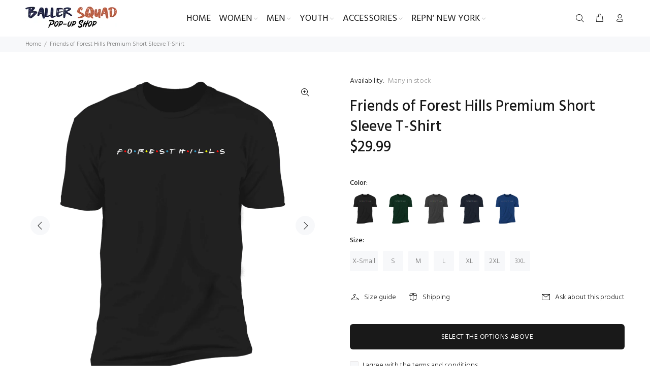

--- FILE ---
content_type: text/html; charset=utf-8
request_url: https://www.ballersquad.com/products/friends-of-forest-hills-premium-short-sleeve-t-shirt
body_size: 31360
content:
<!doctype html>
<!--[if IE 9]>
  <html class="ie9 no-js" lang="en">
<![endif]-->
<!-- [if (gt IE 9)|!(IE)]><! -->
<html
  
  class="no-js"
  lang="en"
>
  <!-- <![endif] -->
  <head>

    <!-- Google Tag Manager -->
<script>(function(w,d,s,l,i){w[l]=w[l]||[];w[l].push({'gtm.start':
new Date().getTime(),event:'gtm.js'});var f=d.getElementsByTagName(s)[0],
j=d.createElement(s),dl=l!='dataLayer'?'&l='+l:'';j.async=true;j.src=
'https://www.googletagmanager.com/gtm.js?id='+i+dl;f.parentNode.insertBefore(j,f);
})(window,document,'script','dataLayer','GTM-PT798T43');</script>
<!-- End Google Tag Manager -->
    
    <!-- Basic page needs ================================================== -->
    <meta charset="utf-8">
    <!--[if IE]> <meta http-equiv="X-UA-Compatible" content="IE=edge,chrome=1"> <![endif]-->
    <meta name="viewport" content="width=device-width,initial-scale=1">
    <meta name="theme-color" content="#191919">
    <meta name="keywords" content="Shopify Template">
    <meta name="author" content="p-themes">
    <link rel="canonical" href="https://www.ballersquad.com/products/friends-of-forest-hills-premium-short-sleeve-t-shirt"><!-- Title and description ================================================== --><title>Friends of Forest Hills Premium Short Sleeve T-Shirt
&ndash; BallerSquad
</title><meta name="description" content="Friends of Forest Hills... yea we are friends 4.3 oz, 100% combed cotton jersey Heather Gray 90% cotton/10% polyester; Fabric laundered 32 singles for extreme softness; 1x1 baby rib-knit set-in collar Size Chart"><!-- Social meta ================================================== --><!-- /snippets/social-meta-tags.liquid -->




<meta property="og:site_name" content="BallerSquad">
<meta property="og:url" content="https://www.ballersquad.com/products/friends-of-forest-hills-premium-short-sleeve-t-shirt">
<meta property="og:title" content="Friends of Forest Hills Premium Short Sleeve T-Shirt">
<meta property="og:type" content="product">
<meta property="og:description" content="Friends of Forest Hills... yea we are friends 4.3 oz, 100% combed cotton jersey Heather Gray 90% cotton/10% polyester; Fabric laundered 32 singles for extreme softness; 1x1 baby rib-knit set-in collar Size Chart">

  <meta property="og:price:amount" content="29.99">
  <meta property="og:price:currency" content="USD">

<meta property="og:image" content="http://www.ballersquad.com/cdn/shop/products/DynamicImageHandler_ffcfe505-0979-4d39-84d3-fe24feaacd07_1200x1200.png?v=1593542993"><meta property="og:image" content="http://www.ballersquad.com/cdn/shop/products/DynamicImageHandler_c597ab89-8cd8-498f-a795-70b7523045db_1200x1200.png?v=1593542996"><meta property="og:image" content="http://www.ballersquad.com/cdn/shop/products/DynamicImageHandler_5fcd2490-2ed4-4065-bf49-9e6ab9927912_1200x1200.png?v=1593543000">
<meta property="og:image:secure_url" content="https://www.ballersquad.com/cdn/shop/products/DynamicImageHandler_ffcfe505-0979-4d39-84d3-fe24feaacd07_1200x1200.png?v=1593542993"><meta property="og:image:secure_url" content="https://www.ballersquad.com/cdn/shop/products/DynamicImageHandler_c597ab89-8cd8-498f-a795-70b7523045db_1200x1200.png?v=1593542996"><meta property="og:image:secure_url" content="https://www.ballersquad.com/cdn/shop/products/DynamicImageHandler_5fcd2490-2ed4-4065-bf49-9e6ab9927912_1200x1200.png?v=1593543000">


<meta name="twitter:card" content="summary_large_image">
<meta name="twitter:title" content="Friends of Forest Hills Premium Short Sleeve T-Shirt">
<meta name="twitter:description" content="Friends of Forest Hills... yea we are friends 4.3 oz, 100% combed cotton jersey Heather Gray 90% cotton/10% polyester; Fabric laundered 32 singles for extreme softness; 1x1 baby rib-knit set-in collar Size Chart">
<!-- Helpers ================================================== -->

    <!-- CSS ================================================== --><link
        href="https://fonts.googleapis.com/css?family=Hind:100,200,300,400,500,600,700,800,900"
        rel="stylesheet"
        defer
      >
<link href="//www.ballersquad.com/cdn/shop/t/12/assets/theme.css?v=163781219339614842731700303248" rel="stylesheet" type="text/css" media="all" />

<script src="//www.ballersquad.com/cdn/shop/t/12/assets/jquery.min.js?v=146653844047132007351684749331" defer="defer"></script><!-- Header hook for plugins ================================================== -->
    <script>window.performance && window.performance.mark && window.performance.mark('shopify.content_for_header.start');</script><meta name="facebook-domain-verification" content="uu6jrdrx9wa31j6f6p9et3i2n3d3hd">
<meta name="facebook-domain-verification" content="c3f1q4tzngtbmu65ub2updfkcrz26d">
<meta id="shopify-digital-wallet" name="shopify-digital-wallet" content="/39806304422/digital_wallets/dialog">
<meta name="shopify-checkout-api-token" content="baa976aef6b95cbd0a78b7cf77737987">
<meta id="in-context-paypal-metadata" data-shop-id="39806304422" data-venmo-supported="false" data-environment="production" data-locale="en_US" data-paypal-v4="true" data-currency="USD">
<link rel="alternate" type="application/json+oembed" href="https://www.ballersquad.com/products/friends-of-forest-hills-premium-short-sleeve-t-shirt.oembed">
<script async="async" src="/checkouts/internal/preloads.js?locale=en-US"></script>
<link rel="preconnect" href="https://shop.app" crossorigin="anonymous">
<script async="async" src="https://shop.app/checkouts/internal/preloads.js?locale=en-US&shop_id=39806304422" crossorigin="anonymous"></script>
<script id="apple-pay-shop-capabilities" type="application/json">{"shopId":39806304422,"countryCode":"US","currencyCode":"USD","merchantCapabilities":["supports3DS"],"merchantId":"gid:\/\/shopify\/Shop\/39806304422","merchantName":"BallerSquad","requiredBillingContactFields":["postalAddress","email"],"requiredShippingContactFields":["postalAddress","email"],"shippingType":"shipping","supportedNetworks":["visa","masterCard","amex","discover","elo","jcb"],"total":{"type":"pending","label":"BallerSquad","amount":"1.00"},"shopifyPaymentsEnabled":true,"supportsSubscriptions":true}</script>
<script id="shopify-features" type="application/json">{"accessToken":"baa976aef6b95cbd0a78b7cf77737987","betas":["rich-media-storefront-analytics"],"domain":"www.ballersquad.com","predictiveSearch":true,"shopId":39806304422,"locale":"en"}</script>
<script>var Shopify = Shopify || {};
Shopify.shop = "ballersquad.myshopify.com";
Shopify.locale = "en";
Shopify.currency = {"active":"USD","rate":"1.0"};
Shopify.country = "US";
Shopify.theme = {"name":"17-04- custom2","id":150805217596,"schema_name":"Wokiee","schema_version":"2.3.0 shopify 2.0","theme_store_id":null,"role":"main"};
Shopify.theme.handle = "null";
Shopify.theme.style = {"id":null,"handle":null};
Shopify.cdnHost = "www.ballersquad.com/cdn";
Shopify.routes = Shopify.routes || {};
Shopify.routes.root = "/";</script>
<script type="module">!function(o){(o.Shopify=o.Shopify||{}).modules=!0}(window);</script>
<script>!function(o){function n(){var o=[];function n(){o.push(Array.prototype.slice.apply(arguments))}return n.q=o,n}var t=o.Shopify=o.Shopify||{};t.loadFeatures=n(),t.autoloadFeatures=n()}(window);</script>
<script>
  window.ShopifyPay = window.ShopifyPay || {};
  window.ShopifyPay.apiHost = "shop.app\/pay";
  window.ShopifyPay.redirectState = null;
</script>
<script id="shop-js-analytics" type="application/json">{"pageType":"product"}</script>
<script defer="defer" async type="module" src="//www.ballersquad.com/cdn/shopifycloud/shop-js/modules/v2/client.init-shop-cart-sync_BdyHc3Nr.en.esm.js"></script>
<script defer="defer" async type="module" src="//www.ballersquad.com/cdn/shopifycloud/shop-js/modules/v2/chunk.common_Daul8nwZ.esm.js"></script>
<script type="module">
  await import("//www.ballersquad.com/cdn/shopifycloud/shop-js/modules/v2/client.init-shop-cart-sync_BdyHc3Nr.en.esm.js");
await import("//www.ballersquad.com/cdn/shopifycloud/shop-js/modules/v2/chunk.common_Daul8nwZ.esm.js");

  window.Shopify.SignInWithShop?.initShopCartSync?.({"fedCMEnabled":true,"windoidEnabled":true});

</script>
<script>
  window.Shopify = window.Shopify || {};
  if (!window.Shopify.featureAssets) window.Shopify.featureAssets = {};
  window.Shopify.featureAssets['shop-js'] = {"shop-cart-sync":["modules/v2/client.shop-cart-sync_QYOiDySF.en.esm.js","modules/v2/chunk.common_Daul8nwZ.esm.js"],"init-fed-cm":["modules/v2/client.init-fed-cm_DchLp9rc.en.esm.js","modules/v2/chunk.common_Daul8nwZ.esm.js"],"shop-button":["modules/v2/client.shop-button_OV7bAJc5.en.esm.js","modules/v2/chunk.common_Daul8nwZ.esm.js"],"init-windoid":["modules/v2/client.init-windoid_DwxFKQ8e.en.esm.js","modules/v2/chunk.common_Daul8nwZ.esm.js"],"shop-cash-offers":["modules/v2/client.shop-cash-offers_DWtL6Bq3.en.esm.js","modules/v2/chunk.common_Daul8nwZ.esm.js","modules/v2/chunk.modal_CQq8HTM6.esm.js"],"shop-toast-manager":["modules/v2/client.shop-toast-manager_CX9r1SjA.en.esm.js","modules/v2/chunk.common_Daul8nwZ.esm.js"],"init-shop-email-lookup-coordinator":["modules/v2/client.init-shop-email-lookup-coordinator_UhKnw74l.en.esm.js","modules/v2/chunk.common_Daul8nwZ.esm.js"],"pay-button":["modules/v2/client.pay-button_DzxNnLDY.en.esm.js","modules/v2/chunk.common_Daul8nwZ.esm.js"],"avatar":["modules/v2/client.avatar_BTnouDA3.en.esm.js"],"init-shop-cart-sync":["modules/v2/client.init-shop-cart-sync_BdyHc3Nr.en.esm.js","modules/v2/chunk.common_Daul8nwZ.esm.js"],"shop-login-button":["modules/v2/client.shop-login-button_D8B466_1.en.esm.js","modules/v2/chunk.common_Daul8nwZ.esm.js","modules/v2/chunk.modal_CQq8HTM6.esm.js"],"init-customer-accounts-sign-up":["modules/v2/client.init-customer-accounts-sign-up_C8fpPm4i.en.esm.js","modules/v2/client.shop-login-button_D8B466_1.en.esm.js","modules/v2/chunk.common_Daul8nwZ.esm.js","modules/v2/chunk.modal_CQq8HTM6.esm.js"],"init-shop-for-new-customer-accounts":["modules/v2/client.init-shop-for-new-customer-accounts_CVTO0Ztu.en.esm.js","modules/v2/client.shop-login-button_D8B466_1.en.esm.js","modules/v2/chunk.common_Daul8nwZ.esm.js","modules/v2/chunk.modal_CQq8HTM6.esm.js"],"init-customer-accounts":["modules/v2/client.init-customer-accounts_dRgKMfrE.en.esm.js","modules/v2/client.shop-login-button_D8B466_1.en.esm.js","modules/v2/chunk.common_Daul8nwZ.esm.js","modules/v2/chunk.modal_CQq8HTM6.esm.js"],"shop-follow-button":["modules/v2/client.shop-follow-button_CkZpjEct.en.esm.js","modules/v2/chunk.common_Daul8nwZ.esm.js","modules/v2/chunk.modal_CQq8HTM6.esm.js"],"lead-capture":["modules/v2/client.lead-capture_BntHBhfp.en.esm.js","modules/v2/chunk.common_Daul8nwZ.esm.js","modules/v2/chunk.modal_CQq8HTM6.esm.js"],"checkout-modal":["modules/v2/client.checkout-modal_CfxcYbTm.en.esm.js","modules/v2/chunk.common_Daul8nwZ.esm.js","modules/v2/chunk.modal_CQq8HTM6.esm.js"],"shop-login":["modules/v2/client.shop-login_Da4GZ2H6.en.esm.js","modules/v2/chunk.common_Daul8nwZ.esm.js","modules/v2/chunk.modal_CQq8HTM6.esm.js"],"payment-terms":["modules/v2/client.payment-terms_MV4M3zvL.en.esm.js","modules/v2/chunk.common_Daul8nwZ.esm.js","modules/v2/chunk.modal_CQq8HTM6.esm.js"]};
</script>
<script>(function() {
  var isLoaded = false;
  function asyncLoad() {
    if (isLoaded) return;
    isLoaded = true;
    var urls = ["\/\/cdn.shopify.com\/proxy\/ee14619ec1ddeef8e0f93af620aba45f8cf38858947911ced5b9c9121f9b49da\/static.cdn.printful.com\/static\/js\/external\/shopify-product-customizer.js?v=0.28\u0026shop=ballersquad.myshopify.com\u0026sp-cache-control=cHVibGljLCBtYXgtYWdlPTkwMA"];
    for (var i = 0; i < urls.length; i++) {
      var s = document.createElement('script');
      s.type = 'text/javascript';
      s.async = true;
      s.src = urls[i];
      var x = document.getElementsByTagName('script')[0];
      x.parentNode.insertBefore(s, x);
    }
  };
  if(window.attachEvent) {
    window.attachEvent('onload', asyncLoad);
  } else {
    window.addEventListener('load', asyncLoad, false);
  }
})();</script>
<script id="__st">var __st={"a":39806304422,"offset":-18000,"reqid":"07b26338-d2a9-4b5c-82b4-6dfa717bae46-1768993979","pageurl":"www.ballersquad.com\/products\/friends-of-forest-hills-premium-short-sleeve-t-shirt","u":"11ca9f9b70ae","p":"product","rtyp":"product","rid":5409436237990};</script>
<script>window.ShopifyPaypalV4VisibilityTracking = true;</script>
<script id="captcha-bootstrap">!function(){'use strict';const t='contact',e='account',n='new_comment',o=[[t,t],['blogs',n],['comments',n],[t,'customer']],c=[[e,'customer_login'],[e,'guest_login'],[e,'recover_customer_password'],[e,'create_customer']],r=t=>t.map((([t,e])=>`form[action*='/${t}']:not([data-nocaptcha='true']) input[name='form_type'][value='${e}']`)).join(','),a=t=>()=>t?[...document.querySelectorAll(t)].map((t=>t.form)):[];function s(){const t=[...o],e=r(t);return a(e)}const i='password',u='form_key',d=['recaptcha-v3-token','g-recaptcha-response','h-captcha-response',i],f=()=>{try{return window.sessionStorage}catch{return}},m='__shopify_v',_=t=>t.elements[u];function p(t,e,n=!1){try{const o=window.sessionStorage,c=JSON.parse(o.getItem(e)),{data:r}=function(t){const{data:e,action:n}=t;return t[m]||n?{data:e,action:n}:{data:t,action:n}}(c);for(const[e,n]of Object.entries(r))t.elements[e]&&(t.elements[e].value=n);n&&o.removeItem(e)}catch(o){console.error('form repopulation failed',{error:o})}}const l='form_type',E='cptcha';function T(t){t.dataset[E]=!0}const w=window,h=w.document,L='Shopify',v='ce_forms',y='captcha';let A=!1;((t,e)=>{const n=(g='f06e6c50-85a8-45c8-87d0-21a2b65856fe',I='https://cdn.shopify.com/shopifycloud/storefront-forms-hcaptcha/ce_storefront_forms_captcha_hcaptcha.v1.5.2.iife.js',D={infoText:'Protected by hCaptcha',privacyText:'Privacy',termsText:'Terms'},(t,e,n)=>{const o=w[L][v],c=o.bindForm;if(c)return c(t,g,e,D).then(n);var r;o.q.push([[t,g,e,D],n]),r=I,A||(h.body.append(Object.assign(h.createElement('script'),{id:'captcha-provider',async:!0,src:r})),A=!0)});var g,I,D;w[L]=w[L]||{},w[L][v]=w[L][v]||{},w[L][v].q=[],w[L][y]=w[L][y]||{},w[L][y].protect=function(t,e){n(t,void 0,e),T(t)},Object.freeze(w[L][y]),function(t,e,n,w,h,L){const[v,y,A,g]=function(t,e,n){const i=e?o:[],u=t?c:[],d=[...i,...u],f=r(d),m=r(i),_=r(d.filter((([t,e])=>n.includes(e))));return[a(f),a(m),a(_),s()]}(w,h,L),I=t=>{const e=t.target;return e instanceof HTMLFormElement?e:e&&e.form},D=t=>v().includes(t);t.addEventListener('submit',(t=>{const e=I(t);if(!e)return;const n=D(e)&&!e.dataset.hcaptchaBound&&!e.dataset.recaptchaBound,o=_(e),c=g().includes(e)&&(!o||!o.value);(n||c)&&t.preventDefault(),c&&!n&&(function(t){try{if(!f())return;!function(t){const e=f();if(!e)return;const n=_(t);if(!n)return;const o=n.value;o&&e.removeItem(o)}(t);const e=Array.from(Array(32),(()=>Math.random().toString(36)[2])).join('');!function(t,e){_(t)||t.append(Object.assign(document.createElement('input'),{type:'hidden',name:u})),t.elements[u].value=e}(t,e),function(t,e){const n=f();if(!n)return;const o=[...t.querySelectorAll(`input[type='${i}']`)].map((({name:t})=>t)),c=[...d,...o],r={};for(const[a,s]of new FormData(t).entries())c.includes(a)||(r[a]=s);n.setItem(e,JSON.stringify({[m]:1,action:t.action,data:r}))}(t,e)}catch(e){console.error('failed to persist form',e)}}(e),e.submit())}));const S=(t,e)=>{t&&!t.dataset[E]&&(n(t,e.some((e=>e===t))),T(t))};for(const o of['focusin','change'])t.addEventListener(o,(t=>{const e=I(t);D(e)&&S(e,y())}));const B=e.get('form_key'),M=e.get(l),P=B&&M;t.addEventListener('DOMContentLoaded',(()=>{const t=y();if(P)for(const e of t)e.elements[l].value===M&&p(e,B);[...new Set([...A(),...v().filter((t=>'true'===t.dataset.shopifyCaptcha))])].forEach((e=>S(e,t)))}))}(h,new URLSearchParams(w.location.search),n,t,e,['guest_login'])})(!0,!0)}();</script>
<script integrity="sha256-4kQ18oKyAcykRKYeNunJcIwy7WH5gtpwJnB7kiuLZ1E=" data-source-attribution="shopify.loadfeatures" defer="defer" src="//www.ballersquad.com/cdn/shopifycloud/storefront/assets/storefront/load_feature-a0a9edcb.js" crossorigin="anonymous"></script>
<script crossorigin="anonymous" defer="defer" src="//www.ballersquad.com/cdn/shopifycloud/storefront/assets/shopify_pay/storefront-65b4c6d7.js?v=20250812"></script>
<script data-source-attribution="shopify.dynamic_checkout.dynamic.init">var Shopify=Shopify||{};Shopify.PaymentButton=Shopify.PaymentButton||{isStorefrontPortableWallets:!0,init:function(){window.Shopify.PaymentButton.init=function(){};var t=document.createElement("script");t.src="https://www.ballersquad.com/cdn/shopifycloud/portable-wallets/latest/portable-wallets.en.js",t.type="module",document.head.appendChild(t)}};
</script>
<script data-source-attribution="shopify.dynamic_checkout.buyer_consent">
  function portableWalletsHideBuyerConsent(e){var t=document.getElementById("shopify-buyer-consent"),n=document.getElementById("shopify-subscription-policy-button");t&&n&&(t.classList.add("hidden"),t.setAttribute("aria-hidden","true"),n.removeEventListener("click",e))}function portableWalletsShowBuyerConsent(e){var t=document.getElementById("shopify-buyer-consent"),n=document.getElementById("shopify-subscription-policy-button");t&&n&&(t.classList.remove("hidden"),t.removeAttribute("aria-hidden"),n.addEventListener("click",e))}window.Shopify?.PaymentButton&&(window.Shopify.PaymentButton.hideBuyerConsent=portableWalletsHideBuyerConsent,window.Shopify.PaymentButton.showBuyerConsent=portableWalletsShowBuyerConsent);
</script>
<script>
  function portableWalletsCleanup(e){e&&e.src&&console.error("Failed to load portable wallets script "+e.src);var t=document.querySelectorAll("shopify-accelerated-checkout .shopify-payment-button__skeleton, shopify-accelerated-checkout-cart .wallet-cart-button__skeleton"),e=document.getElementById("shopify-buyer-consent");for(let e=0;e<t.length;e++)t[e].remove();e&&e.remove()}function portableWalletsNotLoadedAsModule(e){e instanceof ErrorEvent&&"string"==typeof e.message&&e.message.includes("import.meta")&&"string"==typeof e.filename&&e.filename.includes("portable-wallets")&&(window.removeEventListener("error",portableWalletsNotLoadedAsModule),window.Shopify.PaymentButton.failedToLoad=e,"loading"===document.readyState?document.addEventListener("DOMContentLoaded",window.Shopify.PaymentButton.init):window.Shopify.PaymentButton.init())}window.addEventListener("error",portableWalletsNotLoadedAsModule);
</script>

<script type="module" src="https://www.ballersquad.com/cdn/shopifycloud/portable-wallets/latest/portable-wallets.en.js" onError="portableWalletsCleanup(this)" crossorigin="anonymous"></script>
<script nomodule>
  document.addEventListener("DOMContentLoaded", portableWalletsCleanup);
</script>

<link id="shopify-accelerated-checkout-styles" rel="stylesheet" media="screen" href="https://www.ballersquad.com/cdn/shopifycloud/portable-wallets/latest/accelerated-checkout-backwards-compat.css" crossorigin="anonymous">
<style id="shopify-accelerated-checkout-cart">
        #shopify-buyer-consent {
  margin-top: 1em;
  display: inline-block;
  width: 100%;
}

#shopify-buyer-consent.hidden {
  display: none;
}

#shopify-subscription-policy-button {
  background: none;
  border: none;
  padding: 0;
  text-decoration: underline;
  font-size: inherit;
  cursor: pointer;
}

#shopify-subscription-policy-button::before {
  box-shadow: none;
}

      </style>
<script id="sections-script" data-sections="promo-fixed" defer="defer" src="//www.ballersquad.com/cdn/shop/t/12/compiled_assets/scripts.js?v=3883"></script>
<script>window.performance && window.performance.mark && window.performance.mark('shopify.content_for_header.end');</script>
    <!-- /Header hook for plugins ================================================== --><style>
                .tt-flbtn.disabled{
                opacity: 0.3;
                }
                div#shopify-section-template--18972205547836__2bc29e00-d756-42f1-ab9f-91e0612c8db6 .container.container-fluid-custom-mobile-padding {
                max-width: 1440px !important;
            }.tt-footer-col.tt-color-scheme-03.col-md-6.col-lg-3.col-xl-3 {
              max-width: 33.33% !important;
            } .tt-footer-col.tt-color-scheme-03.col-md-6.col-lg-6.col-xl-6 {
                max-width: 33% !important;
            }div#shopify-section-template--19202781282620__33f2f784-3532-42a0-956b-5007793ccbcc p {
                text-transform: uppercase;
                color: #af533d !important;
                line-height: 29px;
            }li.dropdown a span {
          text-transform: uppercase;
      }
        @media screen and (max-width: 992px) 
        {
          .tt-footer-col.tt-color-scheme-03.col-md-6.col-lg-3.col-xl-3 {
            max-width: 100% !important;
          } 
          .tt-footer-col.tt-color-scheme-03.col-md-6.col-lg-6.col-xl-6 {
              max-width: 100% !important;
          }
    </style>
    <style>
          footer.for-footer-blocks.nomargin .col-md-6.col-lg-3.col-xl-3 {
          max-width: 33% !important;
      }
             footer.for-footer-blocks.nomargin .col-md-6.col-lg-6.col-xl-6 {
          max-width: 33% !important;
      }
      @media screen and (max-width: 992px) 
        {
          footer.for-footer-blocks.nomargin .col-md-6.col-lg-3.col-xl-3{
            max-width: 100% !important;
                flex: unset;
          } 
          footer.for-footer-blocks.nomargin .col-md-6.col-lg-6.col-xl-6 {
              max-width: 100% !important;
                flex: unset;
          }
    </style>
  <link href="https://monorail-edge.shopifysvc.com" rel="dns-prefetch">
<script>(function(){if ("sendBeacon" in navigator && "performance" in window) {try {var session_token_from_headers = performance.getEntriesByType('navigation')[0].serverTiming.find(x => x.name == '_s').description;} catch {var session_token_from_headers = undefined;}var session_cookie_matches = document.cookie.match(/_shopify_s=([^;]*)/);var session_token_from_cookie = session_cookie_matches && session_cookie_matches.length === 2 ? session_cookie_matches[1] : "";var session_token = session_token_from_headers || session_token_from_cookie || "";function handle_abandonment_event(e) {var entries = performance.getEntries().filter(function(entry) {return /monorail-edge.shopifysvc.com/.test(entry.name);});if (!window.abandonment_tracked && entries.length === 0) {window.abandonment_tracked = true;var currentMs = Date.now();var navigation_start = performance.timing.navigationStart;var payload = {shop_id: 39806304422,url: window.location.href,navigation_start,duration: currentMs - navigation_start,session_token,page_type: "product"};window.navigator.sendBeacon("https://monorail-edge.shopifysvc.com/v1/produce", JSON.stringify({schema_id: "online_store_buyer_site_abandonment/1.1",payload: payload,metadata: {event_created_at_ms: currentMs,event_sent_at_ms: currentMs}}));}}window.addEventListener('pagehide', handle_abandonment_event);}}());</script>
<script id="web-pixels-manager-setup">(function e(e,d,r,n,o){if(void 0===o&&(o={}),!Boolean(null===(a=null===(i=window.Shopify)||void 0===i?void 0:i.analytics)||void 0===a?void 0:a.replayQueue)){var i,a;window.Shopify=window.Shopify||{};var t=window.Shopify;t.analytics=t.analytics||{};var s=t.analytics;s.replayQueue=[],s.publish=function(e,d,r){return s.replayQueue.push([e,d,r]),!0};try{self.performance.mark("wpm:start")}catch(e){}var l=function(){var e={modern:/Edge?\/(1{2}[4-9]|1[2-9]\d|[2-9]\d{2}|\d{4,})\.\d+(\.\d+|)|Firefox\/(1{2}[4-9]|1[2-9]\d|[2-9]\d{2}|\d{4,})\.\d+(\.\d+|)|Chrom(ium|e)\/(9{2}|\d{3,})\.\d+(\.\d+|)|(Maci|X1{2}).+ Version\/(15\.\d+|(1[6-9]|[2-9]\d|\d{3,})\.\d+)([,.]\d+|)( \(\w+\)|)( Mobile\/\w+|) Safari\/|Chrome.+OPR\/(9{2}|\d{3,})\.\d+\.\d+|(CPU[ +]OS|iPhone[ +]OS|CPU[ +]iPhone|CPU IPhone OS|CPU iPad OS)[ +]+(15[._]\d+|(1[6-9]|[2-9]\d|\d{3,})[._]\d+)([._]\d+|)|Android:?[ /-](13[3-9]|1[4-9]\d|[2-9]\d{2}|\d{4,})(\.\d+|)(\.\d+|)|Android.+Firefox\/(13[5-9]|1[4-9]\d|[2-9]\d{2}|\d{4,})\.\d+(\.\d+|)|Android.+Chrom(ium|e)\/(13[3-9]|1[4-9]\d|[2-9]\d{2}|\d{4,})\.\d+(\.\d+|)|SamsungBrowser\/([2-9]\d|\d{3,})\.\d+/,legacy:/Edge?\/(1[6-9]|[2-9]\d|\d{3,})\.\d+(\.\d+|)|Firefox\/(5[4-9]|[6-9]\d|\d{3,})\.\d+(\.\d+|)|Chrom(ium|e)\/(5[1-9]|[6-9]\d|\d{3,})\.\d+(\.\d+|)([\d.]+$|.*Safari\/(?![\d.]+ Edge\/[\d.]+$))|(Maci|X1{2}).+ Version\/(10\.\d+|(1[1-9]|[2-9]\d|\d{3,})\.\d+)([,.]\d+|)( \(\w+\)|)( Mobile\/\w+|) Safari\/|Chrome.+OPR\/(3[89]|[4-9]\d|\d{3,})\.\d+\.\d+|(CPU[ +]OS|iPhone[ +]OS|CPU[ +]iPhone|CPU IPhone OS|CPU iPad OS)[ +]+(10[._]\d+|(1[1-9]|[2-9]\d|\d{3,})[._]\d+)([._]\d+|)|Android:?[ /-](13[3-9]|1[4-9]\d|[2-9]\d{2}|\d{4,})(\.\d+|)(\.\d+|)|Mobile Safari.+OPR\/([89]\d|\d{3,})\.\d+\.\d+|Android.+Firefox\/(13[5-9]|1[4-9]\d|[2-9]\d{2}|\d{4,})\.\d+(\.\d+|)|Android.+Chrom(ium|e)\/(13[3-9]|1[4-9]\d|[2-9]\d{2}|\d{4,})\.\d+(\.\d+|)|Android.+(UC? ?Browser|UCWEB|U3)[ /]?(15\.([5-9]|\d{2,})|(1[6-9]|[2-9]\d|\d{3,})\.\d+)\.\d+|SamsungBrowser\/(5\.\d+|([6-9]|\d{2,})\.\d+)|Android.+MQ{2}Browser\/(14(\.(9|\d{2,})|)|(1[5-9]|[2-9]\d|\d{3,})(\.\d+|))(\.\d+|)|K[Aa][Ii]OS\/(3\.\d+|([4-9]|\d{2,})\.\d+)(\.\d+|)/},d=e.modern,r=e.legacy,n=navigator.userAgent;return n.match(d)?"modern":n.match(r)?"legacy":"unknown"}(),u="modern"===l?"modern":"legacy",c=(null!=n?n:{modern:"",legacy:""})[u],f=function(e){return[e.baseUrl,"/wpm","/b",e.hashVersion,"modern"===e.buildTarget?"m":"l",".js"].join("")}({baseUrl:d,hashVersion:r,buildTarget:u}),m=function(e){var d=e.version,r=e.bundleTarget,n=e.surface,o=e.pageUrl,i=e.monorailEndpoint;return{emit:function(e){var a=e.status,t=e.errorMsg,s=(new Date).getTime(),l=JSON.stringify({metadata:{event_sent_at_ms:s},events:[{schema_id:"web_pixels_manager_load/3.1",payload:{version:d,bundle_target:r,page_url:o,status:a,surface:n,error_msg:t},metadata:{event_created_at_ms:s}}]});if(!i)return console&&console.warn&&console.warn("[Web Pixels Manager] No Monorail endpoint provided, skipping logging."),!1;try{return self.navigator.sendBeacon.bind(self.navigator)(i,l)}catch(e){}var u=new XMLHttpRequest;try{return u.open("POST",i,!0),u.setRequestHeader("Content-Type","text/plain"),u.send(l),!0}catch(e){return console&&console.warn&&console.warn("[Web Pixels Manager] Got an unhandled error while logging to Monorail."),!1}}}}({version:r,bundleTarget:l,surface:e.surface,pageUrl:self.location.href,monorailEndpoint:e.monorailEndpoint});try{o.browserTarget=l,function(e){var d=e.src,r=e.async,n=void 0===r||r,o=e.onload,i=e.onerror,a=e.sri,t=e.scriptDataAttributes,s=void 0===t?{}:t,l=document.createElement("script"),u=document.querySelector("head"),c=document.querySelector("body");if(l.async=n,l.src=d,a&&(l.integrity=a,l.crossOrigin="anonymous"),s)for(var f in s)if(Object.prototype.hasOwnProperty.call(s,f))try{l.dataset[f]=s[f]}catch(e){}if(o&&l.addEventListener("load",o),i&&l.addEventListener("error",i),u)u.appendChild(l);else{if(!c)throw new Error("Did not find a head or body element to append the script");c.appendChild(l)}}({src:f,async:!0,onload:function(){if(!function(){var e,d;return Boolean(null===(d=null===(e=window.Shopify)||void 0===e?void 0:e.analytics)||void 0===d?void 0:d.initialized)}()){var d=window.webPixelsManager.init(e)||void 0;if(d){var r=window.Shopify.analytics;r.replayQueue.forEach((function(e){var r=e[0],n=e[1],o=e[2];d.publishCustomEvent(r,n,o)})),r.replayQueue=[],r.publish=d.publishCustomEvent,r.visitor=d.visitor,r.initialized=!0}}},onerror:function(){return m.emit({status:"failed",errorMsg:"".concat(f," has failed to load")})},sri:function(e){var d=/^sha384-[A-Za-z0-9+/=]+$/;return"string"==typeof e&&d.test(e)}(c)?c:"",scriptDataAttributes:o}),m.emit({status:"loading"})}catch(e){m.emit({status:"failed",errorMsg:(null==e?void 0:e.message)||"Unknown error"})}}})({shopId: 39806304422,storefrontBaseUrl: "https://www.ballersquad.com",extensionsBaseUrl: "https://extensions.shopifycdn.com/cdn/shopifycloud/web-pixels-manager",monorailEndpoint: "https://monorail-edge.shopifysvc.com/unstable/produce_batch",surface: "storefront-renderer",enabledBetaFlags: ["2dca8a86"],webPixelsConfigList: [{"id":"391381308","configuration":"{\"pixel_id\":\"1197273090647033\",\"pixel_type\":\"facebook_pixel\",\"metaapp_system_user_token\":\"-\"}","eventPayloadVersion":"v1","runtimeContext":"OPEN","scriptVersion":"ca16bc87fe92b6042fbaa3acc2fbdaa6","type":"APP","apiClientId":2329312,"privacyPurposes":["ANALYTICS","MARKETING","SALE_OF_DATA"],"dataSharingAdjustments":{"protectedCustomerApprovalScopes":["read_customer_address","read_customer_email","read_customer_name","read_customer_personal_data","read_customer_phone"]}},{"id":"159777084","eventPayloadVersion":"v1","runtimeContext":"LAX","scriptVersion":"1","type":"CUSTOM","privacyPurposes":["ANALYTICS"],"name":"Google Analytics tag (migrated)"},{"id":"shopify-app-pixel","configuration":"{}","eventPayloadVersion":"v1","runtimeContext":"STRICT","scriptVersion":"0450","apiClientId":"shopify-pixel","type":"APP","privacyPurposes":["ANALYTICS","MARKETING"]},{"id":"shopify-custom-pixel","eventPayloadVersion":"v1","runtimeContext":"LAX","scriptVersion":"0450","apiClientId":"shopify-pixel","type":"CUSTOM","privacyPurposes":["ANALYTICS","MARKETING"]}],isMerchantRequest: false,initData: {"shop":{"name":"BallerSquad","paymentSettings":{"currencyCode":"USD"},"myshopifyDomain":"ballersquad.myshopify.com","countryCode":"US","storefrontUrl":"https:\/\/www.ballersquad.com"},"customer":null,"cart":null,"checkout":null,"productVariants":[{"price":{"amount":29.99,"currencyCode":"USD"},"product":{"title":"Friends of Forest Hills Premium Short Sleeve T-Shirt","vendor":"CustomCat","id":"5409436237990","untranslatedTitle":"Friends of Forest Hills Premium Short Sleeve T-Shirt","url":"\/products\/friends-of-forest-hills-premium-short-sleeve-t-shirt","type":"T-Shirts"},"id":"34932145127590","image":{"src":"\/\/www.ballersquad.com\/cdn\/shop\/products\/DynamicImageHandler_ffcfe505-0979-4d39-84d3-fe24feaacd07.png?v=1593542993"},"sku":"823-8255-86898108-39170","title":"Black \/ X-Small","untranslatedTitle":"Black \/ X-Small"},{"price":{"amount":29.99,"currencyCode":"USD"},"product":{"title":"Friends of Forest Hills Premium Short Sleeve T-Shirt","vendor":"CustomCat","id":"5409436237990","untranslatedTitle":"Friends of Forest Hills Premium Short Sleeve T-Shirt","url":"\/products\/friends-of-forest-hills-premium-short-sleeve-t-shirt","type":"T-Shirts"},"id":"34932145160358","image":{"src":"\/\/www.ballersquad.com\/cdn\/shop\/products\/DynamicImageHandler_ffcfe505-0979-4d39-84d3-fe24feaacd07.png?v=1593542993"},"sku":"823-8255-86898108-39409","title":"Black \/ S","untranslatedTitle":"Black \/ S"},{"price":{"amount":29.99,"currencyCode":"USD"},"product":{"title":"Friends of Forest Hills Premium Short Sleeve T-Shirt","vendor":"CustomCat","id":"5409436237990","untranslatedTitle":"Friends of Forest Hills Premium Short Sleeve T-Shirt","url":"\/products\/friends-of-forest-hills-premium-short-sleeve-t-shirt","type":"T-Shirts"},"id":"34932145193126","image":{"src":"\/\/www.ballersquad.com\/cdn\/shop\/products\/DynamicImageHandler_ffcfe505-0979-4d39-84d3-fe24feaacd07.png?v=1593542993"},"sku":"823-8255-86898108-39410","title":"Black \/ M","untranslatedTitle":"Black \/ M"},{"price":{"amount":29.99,"currencyCode":"USD"},"product":{"title":"Friends of Forest Hills Premium Short Sleeve T-Shirt","vendor":"CustomCat","id":"5409436237990","untranslatedTitle":"Friends of Forest Hills Premium Short Sleeve T-Shirt","url":"\/products\/friends-of-forest-hills-premium-short-sleeve-t-shirt","type":"T-Shirts"},"id":"34932145225894","image":{"src":"\/\/www.ballersquad.com\/cdn\/shop\/products\/DynamicImageHandler_ffcfe505-0979-4d39-84d3-fe24feaacd07.png?v=1593542993"},"sku":"823-8255-86898108-39411","title":"Black \/ L","untranslatedTitle":"Black \/ L"},{"price":{"amount":29.99,"currencyCode":"USD"},"product":{"title":"Friends of Forest Hills Premium Short Sleeve T-Shirt","vendor":"CustomCat","id":"5409436237990","untranslatedTitle":"Friends of Forest Hills Premium Short Sleeve T-Shirt","url":"\/products\/friends-of-forest-hills-premium-short-sleeve-t-shirt","type":"T-Shirts"},"id":"34932145258662","image":{"src":"\/\/www.ballersquad.com\/cdn\/shop\/products\/DynamicImageHandler_ffcfe505-0979-4d39-84d3-fe24feaacd07.png?v=1593542993"},"sku":"823-8255-86898108-39412","title":"Black \/ XL","untranslatedTitle":"Black \/ XL"},{"price":{"amount":29.99,"currencyCode":"USD"},"product":{"title":"Friends of Forest Hills Premium Short Sleeve T-Shirt","vendor":"CustomCat","id":"5409436237990","untranslatedTitle":"Friends of Forest Hills Premium Short Sleeve T-Shirt","url":"\/products\/friends-of-forest-hills-premium-short-sleeve-t-shirt","type":"T-Shirts"},"id":"34932145291430","image":{"src":"\/\/www.ballersquad.com\/cdn\/shop\/products\/DynamicImageHandler_ffcfe505-0979-4d39-84d3-fe24feaacd07.png?v=1593542993"},"sku":"823-8255-86898108-39413","title":"Black \/ 2XL","untranslatedTitle":"Black \/ 2XL"},{"price":{"amount":29.99,"currencyCode":"USD"},"product":{"title":"Friends of Forest Hills Premium Short Sleeve T-Shirt","vendor":"CustomCat","id":"5409436237990","untranslatedTitle":"Friends of Forest Hills Premium Short Sleeve T-Shirt","url":"\/products\/friends-of-forest-hills-premium-short-sleeve-t-shirt","type":"T-Shirts"},"id":"34932145324198","image":{"src":"\/\/www.ballersquad.com\/cdn\/shop\/products\/DynamicImageHandler_ffcfe505-0979-4d39-84d3-fe24feaacd07.png?v=1593542993"},"sku":"823-8255-86898108-39414","title":"Black \/ 3XL","untranslatedTitle":"Black \/ 3XL"},{"price":{"amount":29.99,"currencyCode":"USD"},"product":{"title":"Friends of Forest Hills Premium Short Sleeve T-Shirt","vendor":"CustomCat","id":"5409436237990","untranslatedTitle":"Friends of Forest Hills Premium Short Sleeve T-Shirt","url":"\/products\/friends-of-forest-hills-premium-short-sleeve-t-shirt","type":"T-Shirts"},"id":"34932145389734","image":{"src":"\/\/www.ballersquad.com\/cdn\/shop\/products\/DynamicImageHandler_c597ab89-8cd8-498f-a795-70b7523045db.png?v=1593542996"},"sku":"823-12790-86898108-57610","title":"Forest Green \/ X-Small","untranslatedTitle":"Forest Green \/ X-Small"},{"price":{"amount":29.99,"currencyCode":"USD"},"product":{"title":"Friends of Forest Hills Premium Short Sleeve T-Shirt","vendor":"CustomCat","id":"5409436237990","untranslatedTitle":"Friends of Forest Hills Premium Short Sleeve T-Shirt","url":"\/products\/friends-of-forest-hills-premium-short-sleeve-t-shirt","type":"T-Shirts"},"id":"34932145422502","image":{"src":"\/\/www.ballersquad.com\/cdn\/shop\/products\/DynamicImageHandler_c597ab89-8cd8-498f-a795-70b7523045db.png?v=1593542996"},"sku":"823-12790-86898108-57611","title":"Forest Green \/ S","untranslatedTitle":"Forest Green \/ S"},{"price":{"amount":29.99,"currencyCode":"USD"},"product":{"title":"Friends of Forest Hills Premium Short Sleeve T-Shirt","vendor":"CustomCat","id":"5409436237990","untranslatedTitle":"Friends of Forest Hills Premium Short Sleeve T-Shirt","url":"\/products\/friends-of-forest-hills-premium-short-sleeve-t-shirt","type":"T-Shirts"},"id":"34932145455270","image":{"src":"\/\/www.ballersquad.com\/cdn\/shop\/products\/DynamicImageHandler_c597ab89-8cd8-498f-a795-70b7523045db.png?v=1593542996"},"sku":"823-12790-86898108-57612","title":"Forest Green \/ M","untranslatedTitle":"Forest Green \/ M"},{"price":{"amount":29.99,"currencyCode":"USD"},"product":{"title":"Friends of Forest Hills Premium Short Sleeve T-Shirt","vendor":"CustomCat","id":"5409436237990","untranslatedTitle":"Friends of Forest Hills Premium Short Sleeve T-Shirt","url":"\/products\/friends-of-forest-hills-premium-short-sleeve-t-shirt","type":"T-Shirts"},"id":"34932145488038","image":{"src":"\/\/www.ballersquad.com\/cdn\/shop\/products\/DynamicImageHandler_c597ab89-8cd8-498f-a795-70b7523045db.png?v=1593542996"},"sku":"823-12790-86898108-57613","title":"Forest Green \/ L","untranslatedTitle":"Forest Green \/ L"},{"price":{"amount":29.99,"currencyCode":"USD"},"product":{"title":"Friends of Forest Hills Premium Short Sleeve T-Shirt","vendor":"CustomCat","id":"5409436237990","untranslatedTitle":"Friends of Forest Hills Premium Short Sleeve T-Shirt","url":"\/products\/friends-of-forest-hills-premium-short-sleeve-t-shirt","type":"T-Shirts"},"id":"34932145520806","image":{"src":"\/\/www.ballersquad.com\/cdn\/shop\/products\/DynamicImageHandler_c597ab89-8cd8-498f-a795-70b7523045db.png?v=1593542996"},"sku":"823-12790-86898108-57614","title":"Forest Green \/ XL","untranslatedTitle":"Forest Green \/ XL"},{"price":{"amount":29.99,"currencyCode":"USD"},"product":{"title":"Friends of Forest Hills Premium Short Sleeve T-Shirt","vendor":"CustomCat","id":"5409436237990","untranslatedTitle":"Friends of Forest Hills Premium Short Sleeve T-Shirt","url":"\/products\/friends-of-forest-hills-premium-short-sleeve-t-shirt","type":"T-Shirts"},"id":"34932145553574","image":{"src":"\/\/www.ballersquad.com\/cdn\/shop\/products\/DynamicImageHandler_c597ab89-8cd8-498f-a795-70b7523045db.png?v=1593542996"},"sku":"823-12790-86898108-57615","title":"Forest Green \/ 2XL","untranslatedTitle":"Forest Green \/ 2XL"},{"price":{"amount":29.99,"currencyCode":"USD"},"product":{"title":"Friends of Forest Hills Premium Short Sleeve T-Shirt","vendor":"CustomCat","id":"5409436237990","untranslatedTitle":"Friends of Forest Hills Premium Short Sleeve T-Shirt","url":"\/products\/friends-of-forest-hills-premium-short-sleeve-t-shirt","type":"T-Shirts"},"id":"34932145586342","image":{"src":"\/\/www.ballersquad.com\/cdn\/shop\/products\/DynamicImageHandler_c597ab89-8cd8-498f-a795-70b7523045db.png?v=1593542996"},"sku":"823-12790-86898108-57616","title":"Forest Green \/ 3XL","untranslatedTitle":"Forest Green \/ 3XL"},{"price":{"amount":29.99,"currencyCode":"USD"},"product":{"title":"Friends of Forest Hills Premium Short Sleeve T-Shirt","vendor":"CustomCat","id":"5409436237990","untranslatedTitle":"Friends of Forest Hills Premium Short Sleeve T-Shirt","url":"\/products\/friends-of-forest-hills-premium-short-sleeve-t-shirt","type":"T-Shirts"},"id":"34932145619110","image":{"src":"\/\/www.ballersquad.com\/cdn\/shop\/products\/DynamicImageHandler_5fcd2490-2ed4-4065-bf49-9e6ab9927912.png?v=1593543000"},"sku":"823-8259-86898108-39436","title":"Heavy Metal \/ X-Small","untranslatedTitle":"Heavy Metal \/ X-Small"},{"price":{"amount":29.99,"currencyCode":"USD"},"product":{"title":"Friends of Forest Hills Premium Short Sleeve T-Shirt","vendor":"CustomCat","id":"5409436237990","untranslatedTitle":"Friends of Forest Hills Premium Short Sleeve T-Shirt","url":"\/products\/friends-of-forest-hills-premium-short-sleeve-t-shirt","type":"T-Shirts"},"id":"34932145651878","image":{"src":"\/\/www.ballersquad.com\/cdn\/shop\/products\/DynamicImageHandler_5fcd2490-2ed4-4065-bf49-9e6ab9927912.png?v=1593543000"},"sku":"823-8259-86898108-39437","title":"Heavy Metal \/ S","untranslatedTitle":"Heavy Metal \/ S"},{"price":{"amount":29.99,"currencyCode":"USD"},"product":{"title":"Friends of Forest Hills Premium Short Sleeve T-Shirt","vendor":"CustomCat","id":"5409436237990","untranslatedTitle":"Friends of Forest Hills Premium Short Sleeve T-Shirt","url":"\/products\/friends-of-forest-hills-premium-short-sleeve-t-shirt","type":"T-Shirts"},"id":"34932145684646","image":{"src":"\/\/www.ballersquad.com\/cdn\/shop\/products\/DynamicImageHandler_5fcd2490-2ed4-4065-bf49-9e6ab9927912.png?v=1593543000"},"sku":"823-8259-86898108-39438","title":"Heavy Metal \/ M","untranslatedTitle":"Heavy Metal \/ M"},{"price":{"amount":29.99,"currencyCode":"USD"},"product":{"title":"Friends of Forest Hills Premium Short Sleeve T-Shirt","vendor":"CustomCat","id":"5409436237990","untranslatedTitle":"Friends of Forest Hills Premium Short Sleeve T-Shirt","url":"\/products\/friends-of-forest-hills-premium-short-sleeve-t-shirt","type":"T-Shirts"},"id":"34932145717414","image":{"src":"\/\/www.ballersquad.com\/cdn\/shop\/products\/DynamicImageHandler_5fcd2490-2ed4-4065-bf49-9e6ab9927912.png?v=1593543000"},"sku":"823-8259-86898108-39439","title":"Heavy Metal \/ L","untranslatedTitle":"Heavy Metal \/ L"},{"price":{"amount":29.99,"currencyCode":"USD"},"product":{"title":"Friends of Forest Hills Premium Short Sleeve T-Shirt","vendor":"CustomCat","id":"5409436237990","untranslatedTitle":"Friends of Forest Hills Premium Short Sleeve T-Shirt","url":"\/products\/friends-of-forest-hills-premium-short-sleeve-t-shirt","type":"T-Shirts"},"id":"34932145750182","image":{"src":"\/\/www.ballersquad.com\/cdn\/shop\/products\/DynamicImageHandler_5fcd2490-2ed4-4065-bf49-9e6ab9927912.png?v=1593543000"},"sku":"823-8259-86898108-39440","title":"Heavy Metal \/ XL","untranslatedTitle":"Heavy Metal \/ XL"},{"price":{"amount":29.99,"currencyCode":"USD"},"product":{"title":"Friends of Forest Hills Premium Short Sleeve T-Shirt","vendor":"CustomCat","id":"5409436237990","untranslatedTitle":"Friends of Forest Hills Premium Short Sleeve T-Shirt","url":"\/products\/friends-of-forest-hills-premium-short-sleeve-t-shirt","type":"T-Shirts"},"id":"34932145782950","image":{"src":"\/\/www.ballersquad.com\/cdn\/shop\/products\/DynamicImageHandler_5fcd2490-2ed4-4065-bf49-9e6ab9927912.png?v=1593543000"},"sku":"823-8259-86898108-39442","title":"Heavy Metal \/ 3XL","untranslatedTitle":"Heavy Metal \/ 3XL"},{"price":{"amount":29.99,"currencyCode":"USD"},"product":{"title":"Friends of Forest Hills Premium Short Sleeve T-Shirt","vendor":"CustomCat","id":"5409436237990","untranslatedTitle":"Friends of Forest Hills Premium Short Sleeve T-Shirt","url":"\/products\/friends-of-forest-hills-premium-short-sleeve-t-shirt","type":"T-Shirts"},"id":"34932145815718","image":{"src":"\/\/www.ballersquad.com\/cdn\/shop\/products\/DynamicImageHandler_a8eae14b-f3b3-4b1c-9171-66a0f7ec8b8d.png?v=1593543003"},"sku":"823-8264-86898108-39472","title":"Midnight Navy \/ X-Small","untranslatedTitle":"Midnight Navy \/ X-Small"},{"price":{"amount":29.99,"currencyCode":"USD"},"product":{"title":"Friends of Forest Hills Premium Short Sleeve T-Shirt","vendor":"CustomCat","id":"5409436237990","untranslatedTitle":"Friends of Forest Hills Premium Short Sleeve T-Shirt","url":"\/products\/friends-of-forest-hills-premium-short-sleeve-t-shirt","type":"T-Shirts"},"id":"34932145848486","image":{"src":"\/\/www.ballersquad.com\/cdn\/shop\/products\/DynamicImageHandler_a8eae14b-f3b3-4b1c-9171-66a0f7ec8b8d.png?v=1593543003"},"sku":"823-8264-86898108-39473","title":"Midnight Navy \/ S","untranslatedTitle":"Midnight Navy \/ S"},{"price":{"amount":29.99,"currencyCode":"USD"},"product":{"title":"Friends of Forest Hills Premium Short Sleeve T-Shirt","vendor":"CustomCat","id":"5409436237990","untranslatedTitle":"Friends of Forest Hills Premium Short Sleeve T-Shirt","url":"\/products\/friends-of-forest-hills-premium-short-sleeve-t-shirt","type":"T-Shirts"},"id":"34932145881254","image":{"src":"\/\/www.ballersquad.com\/cdn\/shop\/products\/DynamicImageHandler_a8eae14b-f3b3-4b1c-9171-66a0f7ec8b8d.png?v=1593543003"},"sku":"823-8264-86898108-39474","title":"Midnight Navy \/ M","untranslatedTitle":"Midnight Navy \/ M"},{"price":{"amount":29.99,"currencyCode":"USD"},"product":{"title":"Friends of Forest Hills Premium Short Sleeve T-Shirt","vendor":"CustomCat","id":"5409436237990","untranslatedTitle":"Friends of Forest Hills Premium Short Sleeve T-Shirt","url":"\/products\/friends-of-forest-hills-premium-short-sleeve-t-shirt","type":"T-Shirts"},"id":"34932145914022","image":{"src":"\/\/www.ballersquad.com\/cdn\/shop\/products\/DynamicImageHandler_a8eae14b-f3b3-4b1c-9171-66a0f7ec8b8d.png?v=1593543003"},"sku":"823-8264-86898108-39475","title":"Midnight Navy \/ L","untranslatedTitle":"Midnight Navy \/ L"},{"price":{"amount":29.99,"currencyCode":"USD"},"product":{"title":"Friends of Forest Hills Premium Short Sleeve T-Shirt","vendor":"CustomCat","id":"5409436237990","untranslatedTitle":"Friends of Forest Hills Premium Short Sleeve T-Shirt","url":"\/products\/friends-of-forest-hills-premium-short-sleeve-t-shirt","type":"T-Shirts"},"id":"34932145946790","image":{"src":"\/\/www.ballersquad.com\/cdn\/shop\/products\/DynamicImageHandler_a8eae14b-f3b3-4b1c-9171-66a0f7ec8b8d.png?v=1593543003"},"sku":"823-8264-86898108-39476","title":"Midnight Navy \/ XL","untranslatedTitle":"Midnight Navy \/ XL"},{"price":{"amount":29.99,"currencyCode":"USD"},"product":{"title":"Friends of Forest Hills Premium Short Sleeve T-Shirt","vendor":"CustomCat","id":"5409436237990","untranslatedTitle":"Friends of Forest Hills Premium Short Sleeve T-Shirt","url":"\/products\/friends-of-forest-hills-premium-short-sleeve-t-shirt","type":"T-Shirts"},"id":"34932146012326","image":{"src":"\/\/www.ballersquad.com\/cdn\/shop\/products\/DynamicImageHandler_a8eae14b-f3b3-4b1c-9171-66a0f7ec8b8d.png?v=1593543003"},"sku":"823-8264-86898108-39477","title":"Midnight Navy \/ 2XL","untranslatedTitle":"Midnight Navy \/ 2XL"},{"price":{"amount":29.99,"currencyCode":"USD"},"product":{"title":"Friends of Forest Hills Premium Short Sleeve T-Shirt","vendor":"CustomCat","id":"5409436237990","untranslatedTitle":"Friends of Forest Hills Premium Short Sleeve T-Shirt","url":"\/products\/friends-of-forest-hills-premium-short-sleeve-t-shirt","type":"T-Shirts"},"id":"34932146045094","image":{"src":"\/\/www.ballersquad.com\/cdn\/shop\/products\/DynamicImageHandler_a8eae14b-f3b3-4b1c-9171-66a0f7ec8b8d.png?v=1593543003"},"sku":"823-8264-86898108-39478","title":"Midnight Navy \/ 3XL","untranslatedTitle":"Midnight Navy \/ 3XL"},{"price":{"amount":29.99,"currencyCode":"USD"},"product":{"title":"Friends of Forest Hills Premium Short Sleeve T-Shirt","vendor":"CustomCat","id":"5409436237990","untranslatedTitle":"Friends of Forest Hills Premium Short Sleeve T-Shirt","url":"\/products\/friends-of-forest-hills-premium-short-sleeve-t-shirt","type":"T-Shirts"},"id":"34932146077862","image":{"src":"\/\/www.ballersquad.com\/cdn\/shop\/products\/DynamicImageHandler_a8eae14b-f3b3-4b1c-9171-66a0f7ec8b8d.png?v=1593543003"},"sku":"823-8264-86898108-46982","title":"Midnight Navy \/ 4XL","untranslatedTitle":"Midnight Navy \/ 4XL"},{"price":{"amount":29.99,"currencyCode":"USD"},"product":{"title":"Friends of Forest Hills Premium Short Sleeve T-Shirt","vendor":"CustomCat","id":"5409436237990","untranslatedTitle":"Friends of Forest Hills Premium Short Sleeve T-Shirt","url":"\/products\/friends-of-forest-hills-premium-short-sleeve-t-shirt","type":"T-Shirts"},"id":"34932146110630","image":{"src":"\/\/www.ballersquad.com\/cdn\/shop\/products\/DynamicImageHandler_d14db7c3-b8ae-4573-b596-6f8270deae88.png?v=1593543007"},"sku":"823-8269-86898108-39493","title":"Royal \/ X-Small","untranslatedTitle":"Royal \/ X-Small"},{"price":{"amount":29.99,"currencyCode":"USD"},"product":{"title":"Friends of Forest Hills Premium Short Sleeve T-Shirt","vendor":"CustomCat","id":"5409436237990","untranslatedTitle":"Friends of Forest Hills Premium Short Sleeve T-Shirt","url":"\/products\/friends-of-forest-hills-premium-short-sleeve-t-shirt","type":"T-Shirts"},"id":"34932146143398","image":{"src":"\/\/www.ballersquad.com\/cdn\/shop\/products\/DynamicImageHandler_d14db7c3-b8ae-4573-b596-6f8270deae88.png?v=1593543007"},"sku":"823-8269-86898108-39494","title":"Royal \/ S","untranslatedTitle":"Royal \/ S"},{"price":{"amount":29.99,"currencyCode":"USD"},"product":{"title":"Friends of Forest Hills Premium Short Sleeve T-Shirt","vendor":"CustomCat","id":"5409436237990","untranslatedTitle":"Friends of Forest Hills Premium Short Sleeve T-Shirt","url":"\/products\/friends-of-forest-hills-premium-short-sleeve-t-shirt","type":"T-Shirts"},"id":"34932146176166","image":{"src":"\/\/www.ballersquad.com\/cdn\/shop\/products\/DynamicImageHandler_d14db7c3-b8ae-4573-b596-6f8270deae88.png?v=1593543007"},"sku":"823-8269-86898108-39495","title":"Royal \/ M","untranslatedTitle":"Royal \/ M"},{"price":{"amount":29.99,"currencyCode":"USD"},"product":{"title":"Friends of Forest Hills Premium Short Sleeve T-Shirt","vendor":"CustomCat","id":"5409436237990","untranslatedTitle":"Friends of Forest Hills Premium Short Sleeve T-Shirt","url":"\/products\/friends-of-forest-hills-premium-short-sleeve-t-shirt","type":"T-Shirts"},"id":"34932146208934","image":{"src":"\/\/www.ballersquad.com\/cdn\/shop\/products\/DynamicImageHandler_d14db7c3-b8ae-4573-b596-6f8270deae88.png?v=1593543007"},"sku":"823-8269-86898108-39496","title":"Royal \/ L","untranslatedTitle":"Royal \/ L"},{"price":{"amount":29.99,"currencyCode":"USD"},"product":{"title":"Friends of Forest Hills Premium Short Sleeve T-Shirt","vendor":"CustomCat","id":"5409436237990","untranslatedTitle":"Friends of Forest Hills Premium Short Sleeve T-Shirt","url":"\/products\/friends-of-forest-hills-premium-short-sleeve-t-shirt","type":"T-Shirts"},"id":"34932146241702","image":{"src":"\/\/www.ballersquad.com\/cdn\/shop\/products\/DynamicImageHandler_d14db7c3-b8ae-4573-b596-6f8270deae88.png?v=1593543007"},"sku":"823-8269-86898108-39497","title":"Royal \/ XL","untranslatedTitle":"Royal \/ XL"},{"price":{"amount":29.99,"currencyCode":"USD"},"product":{"title":"Friends of Forest Hills Premium Short Sleeve T-Shirt","vendor":"CustomCat","id":"5409436237990","untranslatedTitle":"Friends of Forest Hills Premium Short Sleeve T-Shirt","url":"\/products\/friends-of-forest-hills-premium-short-sleeve-t-shirt","type":"T-Shirts"},"id":"34932146274470","image":{"src":"\/\/www.ballersquad.com\/cdn\/shop\/products\/DynamicImageHandler_d14db7c3-b8ae-4573-b596-6f8270deae88.png?v=1593543007"},"sku":"823-8269-86898108-39498","title":"Royal \/ 2XL","untranslatedTitle":"Royal \/ 2XL"},{"price":{"amount":29.99,"currencyCode":"USD"},"product":{"title":"Friends of Forest Hills Premium Short Sleeve T-Shirt","vendor":"CustomCat","id":"5409436237990","untranslatedTitle":"Friends of Forest Hills Premium Short Sleeve T-Shirt","url":"\/products\/friends-of-forest-hills-premium-short-sleeve-t-shirt","type":"T-Shirts"},"id":"34932146307238","image":{"src":"\/\/www.ballersquad.com\/cdn\/shop\/products\/DynamicImageHandler_d14db7c3-b8ae-4573-b596-6f8270deae88.png?v=1593543007"},"sku":"823-8269-86898108-39499","title":"Royal \/ 3XL","untranslatedTitle":"Royal \/ 3XL"},{"price":{"amount":29.99,"currencyCode":"USD"},"product":{"title":"Friends of Forest Hills Premium Short Sleeve T-Shirt","vendor":"CustomCat","id":"5409436237990","untranslatedTitle":"Friends of Forest Hills Premium Short Sleeve T-Shirt","url":"\/products\/friends-of-forest-hills-premium-short-sleeve-t-shirt","type":"T-Shirts"},"id":"34932146340006","image":{"src":"\/\/www.ballersquad.com\/cdn\/shop\/products\/DynamicImageHandler_d14db7c3-b8ae-4573-b596-6f8270deae88.png?v=1593543007"},"sku":"823-8269-86898108-46984","title":"Royal \/ 4XL","untranslatedTitle":"Royal \/ 4XL"}],"purchasingCompany":null},},"https://www.ballersquad.com/cdn","fcfee988w5aeb613cpc8e4bc33m6693e112",{"modern":"","legacy":""},{"shopId":"39806304422","storefrontBaseUrl":"https:\/\/www.ballersquad.com","extensionBaseUrl":"https:\/\/extensions.shopifycdn.com\/cdn\/shopifycloud\/web-pixels-manager","surface":"storefront-renderer","enabledBetaFlags":"[\"2dca8a86\"]","isMerchantRequest":"false","hashVersion":"fcfee988w5aeb613cpc8e4bc33m6693e112","publish":"custom","events":"[[\"page_viewed\",{}],[\"product_viewed\",{\"productVariant\":{\"price\":{\"amount\":29.99,\"currencyCode\":\"USD\"},\"product\":{\"title\":\"Friends of Forest Hills Premium Short Sleeve T-Shirt\",\"vendor\":\"CustomCat\",\"id\":\"5409436237990\",\"untranslatedTitle\":\"Friends of Forest Hills Premium Short Sleeve T-Shirt\",\"url\":\"\/products\/friends-of-forest-hills-premium-short-sleeve-t-shirt\",\"type\":\"T-Shirts\"},\"id\":\"34932145127590\",\"image\":{\"src\":\"\/\/www.ballersquad.com\/cdn\/shop\/products\/DynamicImageHandler_ffcfe505-0979-4d39-84d3-fe24feaacd07.png?v=1593542993\"},\"sku\":\"823-8255-86898108-39170\",\"title\":\"Black \/ X-Small\",\"untranslatedTitle\":\"Black \/ X-Small\"}}]]"});</script><script>
  window.ShopifyAnalytics = window.ShopifyAnalytics || {};
  window.ShopifyAnalytics.meta = window.ShopifyAnalytics.meta || {};
  window.ShopifyAnalytics.meta.currency = 'USD';
  var meta = {"product":{"id":5409436237990,"gid":"gid:\/\/shopify\/Product\/5409436237990","vendor":"CustomCat","type":"T-Shirts","handle":"friends-of-forest-hills-premium-short-sleeve-t-shirt","variants":[{"id":34932145127590,"price":2999,"name":"Friends of Forest Hills Premium Short Sleeve T-Shirt - Black \/ X-Small","public_title":"Black \/ X-Small","sku":"823-8255-86898108-39170"},{"id":34932145160358,"price":2999,"name":"Friends of Forest Hills Premium Short Sleeve T-Shirt - Black \/ S","public_title":"Black \/ S","sku":"823-8255-86898108-39409"},{"id":34932145193126,"price":2999,"name":"Friends of Forest Hills Premium Short Sleeve T-Shirt - Black \/ M","public_title":"Black \/ M","sku":"823-8255-86898108-39410"},{"id":34932145225894,"price":2999,"name":"Friends of Forest Hills Premium Short Sleeve T-Shirt - Black \/ L","public_title":"Black \/ L","sku":"823-8255-86898108-39411"},{"id":34932145258662,"price":2999,"name":"Friends of Forest Hills Premium Short Sleeve T-Shirt - Black \/ XL","public_title":"Black \/ XL","sku":"823-8255-86898108-39412"},{"id":34932145291430,"price":2999,"name":"Friends of Forest Hills Premium Short Sleeve T-Shirt - Black \/ 2XL","public_title":"Black \/ 2XL","sku":"823-8255-86898108-39413"},{"id":34932145324198,"price":2999,"name":"Friends of Forest Hills Premium Short Sleeve T-Shirt - Black \/ 3XL","public_title":"Black \/ 3XL","sku":"823-8255-86898108-39414"},{"id":34932145389734,"price":2999,"name":"Friends of Forest Hills Premium Short Sleeve T-Shirt - Forest Green \/ X-Small","public_title":"Forest Green \/ X-Small","sku":"823-12790-86898108-57610"},{"id":34932145422502,"price":2999,"name":"Friends of Forest Hills Premium Short Sleeve T-Shirt - Forest Green \/ S","public_title":"Forest Green \/ S","sku":"823-12790-86898108-57611"},{"id":34932145455270,"price":2999,"name":"Friends of Forest Hills Premium Short Sleeve T-Shirt - Forest Green \/ M","public_title":"Forest Green \/ M","sku":"823-12790-86898108-57612"},{"id":34932145488038,"price":2999,"name":"Friends of Forest Hills Premium Short Sleeve T-Shirt - Forest Green \/ L","public_title":"Forest Green \/ L","sku":"823-12790-86898108-57613"},{"id":34932145520806,"price":2999,"name":"Friends of Forest Hills Premium Short Sleeve T-Shirt - Forest Green \/ XL","public_title":"Forest Green \/ XL","sku":"823-12790-86898108-57614"},{"id":34932145553574,"price":2999,"name":"Friends of Forest Hills Premium Short Sleeve T-Shirt - Forest Green \/ 2XL","public_title":"Forest Green \/ 2XL","sku":"823-12790-86898108-57615"},{"id":34932145586342,"price":2999,"name":"Friends of Forest Hills Premium Short Sleeve T-Shirt - Forest Green \/ 3XL","public_title":"Forest Green \/ 3XL","sku":"823-12790-86898108-57616"},{"id":34932145619110,"price":2999,"name":"Friends of Forest Hills Premium Short Sleeve T-Shirt - Heavy Metal \/ X-Small","public_title":"Heavy Metal \/ X-Small","sku":"823-8259-86898108-39436"},{"id":34932145651878,"price":2999,"name":"Friends of Forest Hills Premium Short Sleeve T-Shirt - Heavy Metal \/ S","public_title":"Heavy Metal \/ S","sku":"823-8259-86898108-39437"},{"id":34932145684646,"price":2999,"name":"Friends of Forest Hills Premium Short Sleeve T-Shirt - Heavy Metal \/ M","public_title":"Heavy Metal \/ M","sku":"823-8259-86898108-39438"},{"id":34932145717414,"price":2999,"name":"Friends of Forest Hills Premium Short Sleeve T-Shirt - Heavy Metal \/ L","public_title":"Heavy Metal \/ L","sku":"823-8259-86898108-39439"},{"id":34932145750182,"price":2999,"name":"Friends of Forest Hills Premium Short Sleeve T-Shirt - Heavy Metal \/ XL","public_title":"Heavy Metal \/ XL","sku":"823-8259-86898108-39440"},{"id":34932145782950,"price":2999,"name":"Friends of Forest Hills Premium Short Sleeve T-Shirt - Heavy Metal \/ 3XL","public_title":"Heavy Metal \/ 3XL","sku":"823-8259-86898108-39442"},{"id":34932145815718,"price":2999,"name":"Friends of Forest Hills Premium Short Sleeve T-Shirt - Midnight Navy \/ X-Small","public_title":"Midnight Navy \/ X-Small","sku":"823-8264-86898108-39472"},{"id":34932145848486,"price":2999,"name":"Friends of Forest Hills Premium Short Sleeve T-Shirt - Midnight Navy \/ S","public_title":"Midnight Navy \/ S","sku":"823-8264-86898108-39473"},{"id":34932145881254,"price":2999,"name":"Friends of Forest Hills Premium Short Sleeve T-Shirt - Midnight Navy \/ M","public_title":"Midnight Navy \/ M","sku":"823-8264-86898108-39474"},{"id":34932145914022,"price":2999,"name":"Friends of Forest Hills Premium Short Sleeve T-Shirt - Midnight Navy \/ L","public_title":"Midnight Navy \/ L","sku":"823-8264-86898108-39475"},{"id":34932145946790,"price":2999,"name":"Friends of Forest Hills Premium Short Sleeve T-Shirt - Midnight Navy \/ XL","public_title":"Midnight Navy \/ XL","sku":"823-8264-86898108-39476"},{"id":34932146012326,"price":2999,"name":"Friends of Forest Hills Premium Short Sleeve T-Shirt - Midnight Navy \/ 2XL","public_title":"Midnight Navy \/ 2XL","sku":"823-8264-86898108-39477"},{"id":34932146045094,"price":2999,"name":"Friends of Forest Hills Premium Short Sleeve T-Shirt - Midnight Navy \/ 3XL","public_title":"Midnight Navy \/ 3XL","sku":"823-8264-86898108-39478"},{"id":34932146077862,"price":2999,"name":"Friends of Forest Hills Premium Short Sleeve T-Shirt - Midnight Navy \/ 4XL","public_title":"Midnight Navy \/ 4XL","sku":"823-8264-86898108-46982"},{"id":34932146110630,"price":2999,"name":"Friends of Forest Hills Premium Short Sleeve T-Shirt - Royal \/ X-Small","public_title":"Royal \/ X-Small","sku":"823-8269-86898108-39493"},{"id":34932146143398,"price":2999,"name":"Friends of Forest Hills Premium Short Sleeve T-Shirt - Royal \/ S","public_title":"Royal \/ S","sku":"823-8269-86898108-39494"},{"id":34932146176166,"price":2999,"name":"Friends of Forest Hills Premium Short Sleeve T-Shirt - Royal \/ M","public_title":"Royal \/ M","sku":"823-8269-86898108-39495"},{"id":34932146208934,"price":2999,"name":"Friends of Forest Hills Premium Short Sleeve T-Shirt - Royal \/ L","public_title":"Royal \/ L","sku":"823-8269-86898108-39496"},{"id":34932146241702,"price":2999,"name":"Friends of Forest Hills Premium Short Sleeve T-Shirt - Royal \/ XL","public_title":"Royal \/ XL","sku":"823-8269-86898108-39497"},{"id":34932146274470,"price":2999,"name":"Friends of Forest Hills Premium Short Sleeve T-Shirt - Royal \/ 2XL","public_title":"Royal \/ 2XL","sku":"823-8269-86898108-39498"},{"id":34932146307238,"price":2999,"name":"Friends of Forest Hills Premium Short Sleeve T-Shirt - Royal \/ 3XL","public_title":"Royal \/ 3XL","sku":"823-8269-86898108-39499"},{"id":34932146340006,"price":2999,"name":"Friends of Forest Hills Premium Short Sleeve T-Shirt - Royal \/ 4XL","public_title":"Royal \/ 4XL","sku":"823-8269-86898108-46984"}],"remote":false},"page":{"pageType":"product","resourceType":"product","resourceId":5409436237990,"requestId":"07b26338-d2a9-4b5c-82b4-6dfa717bae46-1768993979"}};
  for (var attr in meta) {
    window.ShopifyAnalytics.meta[attr] = meta[attr];
  }
</script>
<script class="analytics">
  (function () {
    var customDocumentWrite = function(content) {
      var jquery = null;

      if (window.jQuery) {
        jquery = window.jQuery;
      } else if (window.Checkout && window.Checkout.$) {
        jquery = window.Checkout.$;
      }

      if (jquery) {
        jquery('body').append(content);
      }
    };

    var hasLoggedConversion = function(token) {
      if (token) {
        return document.cookie.indexOf('loggedConversion=' + token) !== -1;
      }
      return false;
    }

    var setCookieIfConversion = function(token) {
      if (token) {
        var twoMonthsFromNow = new Date(Date.now());
        twoMonthsFromNow.setMonth(twoMonthsFromNow.getMonth() + 2);

        document.cookie = 'loggedConversion=' + token + '; expires=' + twoMonthsFromNow;
      }
    }

    var trekkie = window.ShopifyAnalytics.lib = window.trekkie = window.trekkie || [];
    if (trekkie.integrations) {
      return;
    }
    trekkie.methods = [
      'identify',
      'page',
      'ready',
      'track',
      'trackForm',
      'trackLink'
    ];
    trekkie.factory = function(method) {
      return function() {
        var args = Array.prototype.slice.call(arguments);
        args.unshift(method);
        trekkie.push(args);
        return trekkie;
      };
    };
    for (var i = 0; i < trekkie.methods.length; i++) {
      var key = trekkie.methods[i];
      trekkie[key] = trekkie.factory(key);
    }
    trekkie.load = function(config) {
      trekkie.config = config || {};
      trekkie.config.initialDocumentCookie = document.cookie;
      var first = document.getElementsByTagName('script')[0];
      var script = document.createElement('script');
      script.type = 'text/javascript';
      script.onerror = function(e) {
        var scriptFallback = document.createElement('script');
        scriptFallback.type = 'text/javascript';
        scriptFallback.onerror = function(error) {
                var Monorail = {
      produce: function produce(monorailDomain, schemaId, payload) {
        var currentMs = new Date().getTime();
        var event = {
          schema_id: schemaId,
          payload: payload,
          metadata: {
            event_created_at_ms: currentMs,
            event_sent_at_ms: currentMs
          }
        };
        return Monorail.sendRequest("https://" + monorailDomain + "/v1/produce", JSON.stringify(event));
      },
      sendRequest: function sendRequest(endpointUrl, payload) {
        // Try the sendBeacon API
        if (window && window.navigator && typeof window.navigator.sendBeacon === 'function' && typeof window.Blob === 'function' && !Monorail.isIos12()) {
          var blobData = new window.Blob([payload], {
            type: 'text/plain'
          });

          if (window.navigator.sendBeacon(endpointUrl, blobData)) {
            return true;
          } // sendBeacon was not successful

        } // XHR beacon

        var xhr = new XMLHttpRequest();

        try {
          xhr.open('POST', endpointUrl);
          xhr.setRequestHeader('Content-Type', 'text/plain');
          xhr.send(payload);
        } catch (e) {
          console.log(e);
        }

        return false;
      },
      isIos12: function isIos12() {
        return window.navigator.userAgent.lastIndexOf('iPhone; CPU iPhone OS 12_') !== -1 || window.navigator.userAgent.lastIndexOf('iPad; CPU OS 12_') !== -1;
      }
    };
    Monorail.produce('monorail-edge.shopifysvc.com',
      'trekkie_storefront_load_errors/1.1',
      {shop_id: 39806304422,
      theme_id: 150805217596,
      app_name: "storefront",
      context_url: window.location.href,
      source_url: "//www.ballersquad.com/cdn/s/trekkie.storefront.cd680fe47e6c39ca5d5df5f0a32d569bc48c0f27.min.js"});

        };
        scriptFallback.async = true;
        scriptFallback.src = '//www.ballersquad.com/cdn/s/trekkie.storefront.cd680fe47e6c39ca5d5df5f0a32d569bc48c0f27.min.js';
        first.parentNode.insertBefore(scriptFallback, first);
      };
      script.async = true;
      script.src = '//www.ballersquad.com/cdn/s/trekkie.storefront.cd680fe47e6c39ca5d5df5f0a32d569bc48c0f27.min.js';
      first.parentNode.insertBefore(script, first);
    };
    trekkie.load(
      {"Trekkie":{"appName":"storefront","development":false,"defaultAttributes":{"shopId":39806304422,"isMerchantRequest":null,"themeId":150805217596,"themeCityHash":"15529159957276945034","contentLanguage":"en","currency":"USD","eventMetadataId":"38dd4b9b-1a75-4dfb-ab92-464a01cb8be2"},"isServerSideCookieWritingEnabled":true,"monorailRegion":"shop_domain","enabledBetaFlags":["65f19447"]},"Session Attribution":{},"S2S":{"facebookCapiEnabled":true,"source":"trekkie-storefront-renderer","apiClientId":580111}}
    );

    var loaded = false;
    trekkie.ready(function() {
      if (loaded) return;
      loaded = true;

      window.ShopifyAnalytics.lib = window.trekkie;

      var originalDocumentWrite = document.write;
      document.write = customDocumentWrite;
      try { window.ShopifyAnalytics.merchantGoogleAnalytics.call(this); } catch(error) {};
      document.write = originalDocumentWrite;

      window.ShopifyAnalytics.lib.page(null,{"pageType":"product","resourceType":"product","resourceId":5409436237990,"requestId":"07b26338-d2a9-4b5c-82b4-6dfa717bae46-1768993979","shopifyEmitted":true});

      var match = window.location.pathname.match(/checkouts\/(.+)\/(thank_you|post_purchase)/)
      var token = match? match[1]: undefined;
      if (!hasLoggedConversion(token)) {
        setCookieIfConversion(token);
        window.ShopifyAnalytics.lib.track("Viewed Product",{"currency":"USD","variantId":34932145127590,"productId":5409436237990,"productGid":"gid:\/\/shopify\/Product\/5409436237990","name":"Friends of Forest Hills Premium Short Sleeve T-Shirt - Black \/ X-Small","price":"29.99","sku":"823-8255-86898108-39170","brand":"CustomCat","variant":"Black \/ X-Small","category":"T-Shirts","nonInteraction":true,"remote":false},undefined,undefined,{"shopifyEmitted":true});
      window.ShopifyAnalytics.lib.track("monorail:\/\/trekkie_storefront_viewed_product\/1.1",{"currency":"USD","variantId":34932145127590,"productId":5409436237990,"productGid":"gid:\/\/shopify\/Product\/5409436237990","name":"Friends of Forest Hills Premium Short Sleeve T-Shirt - Black \/ X-Small","price":"29.99","sku":"823-8255-86898108-39170","brand":"CustomCat","variant":"Black \/ X-Small","category":"T-Shirts","nonInteraction":true,"remote":false,"referer":"https:\/\/www.ballersquad.com\/products\/friends-of-forest-hills-premium-short-sleeve-t-shirt"});
      }
    });


        var eventsListenerScript = document.createElement('script');
        eventsListenerScript.async = true;
        eventsListenerScript.src = "//www.ballersquad.com/cdn/shopifycloud/storefront/assets/shop_events_listener-3da45d37.js";
        document.getElementsByTagName('head')[0].appendChild(eventsListenerScript);

})();</script>
  <script>
  if (!window.ga || (window.ga && typeof window.ga !== 'function')) {
    window.ga = function ga() {
      (window.ga.q = window.ga.q || []).push(arguments);
      if (window.Shopify && window.Shopify.analytics && typeof window.Shopify.analytics.publish === 'function') {
        window.Shopify.analytics.publish("ga_stub_called", {}, {sendTo: "google_osp_migration"});
      }
      console.error("Shopify's Google Analytics stub called with:", Array.from(arguments), "\nSee https://help.shopify.com/manual/promoting-marketing/pixels/pixel-migration#google for more information.");
    };
    if (window.Shopify && window.Shopify.analytics && typeof window.Shopify.analytics.publish === 'function') {
      window.Shopify.analytics.publish("ga_stub_initialized", {}, {sendTo: "google_osp_migration"});
    }
  }
</script>
<script
  defer
  src="https://www.ballersquad.com/cdn/shopifycloud/perf-kit/shopify-perf-kit-3.0.4.min.js"
  data-application="storefront-renderer"
  data-shop-id="39806304422"
  data-render-region="gcp-us-central1"
  data-page-type="product"
  data-theme-instance-id="150805217596"
  data-theme-name="Wokiee"
  data-theme-version="2.3.0 shopify 2.0"
  data-monorail-region="shop_domain"
  data-resource-timing-sampling-rate="10"
  data-shs="true"
  data-shs-beacon="true"
  data-shs-export-with-fetch="true"
  data-shs-logs-sample-rate="1"
  data-shs-beacon-endpoint="https://www.ballersquad.com/api/collect"
></script>
</head>
  <body
    class="pageproduct"
    
      id="same_product_height"
    
  ><div id="shopify-section-show-helper" class="shopify-section"></div><div id="shopify-section-header-template" class="shopify-section"><header class="desctop-menu-large small-header"><nav class="panel-menu mobile-main-menu">
  <ul><li>
      <a href="/">Home</a></li><li>
      <a href="/pages/women-design">Women</a><ul><li>
          <a href="https://www.ballersquad.com/pages/women-design">BY DESIGN</a></li><li>
          <a href="/collections/women-t-shirts">T-Shirts</a></li><li>
          <a href="/collections/women-crop-top">Crop Top</a></li><li>
          <a href="/collections/women-tanks">Tanks</a></li><li>
          <a href="/collections/women-sweatshirts-amp-hoodies">Hoodies</a></li><li>
          <a href="/collections/women-repn-new-york">Repn' New York</a></li></ul></li><li>
      <a href="/collections/men">Men</a><ul><li>
          <a href="/pages/men-design">BY DESIGN</a></li><li>
          <a href="/collections/men-tanks">Tanks</a></li><li>
          <a href="/collections/men-t-shirts">T-Shirts</a></li><li>
          <a href="/collections/men-sweatshirts-amp-hoodies">Hoodies</a></li><li>
          <a href="/collections/men-repn-new-york">Repn' New York</a></li></ul></li><li>
      <a href="/collections/youth">Youth</a><ul><li>
          <a href="/pages/youth-design">BY DESIGN</a></li><li>
          <a href="/collections/youth-baby">Baby</a></li><li>
          <a href="/collections/youth-tank">Tanks</a></li><li>
          <a href="/collections/youth-t-shirts">T-Shirts</a></li><li>
          <a href="/collections/youth-sweatshirts-amp-hoodies">Sweatshirts & Hoodies</a></li><li>
          <a href="/collections/youth-repn-new-york">Repn' New York</a></li></ul></li><li>
      <a href="/collections/accessories">Accessories</a><ul><li>
          <a href="/pages/contact-us-1">BY DESIGN</a></li><li>
          <a href="/collections/accessories-bag">Bags</a></li><li>
          <a href="/collections/accessories-drinkware">Drinkware</a></li><li>
          <a href="/collections/accessories/Beanie">Beanie</a></li><li>
          <a href="/products/mens-queens-graffiti-slides">Slides</a></li><li>
          <a href="/collections/hat">Hat</a></li></ul></li><li>
      <a href="/collections/repn-new-york">Repn’ New York</a><ul><li>
          <a href="/collections/repn-new-york-friends-of-queens">Friends of Queens</a></li><li>
          <a href="/collections/repn-new-york-1">Friends of Forest Hills</a></li><li>
          <a href="/collections/repn-new-york-qgtm">Queens Get The Money</a></li><li>
          <a href="/collections/repn-new-york-qgtg">Queens Get The Green</a></li></ul></li></ul>
</nav><!-- tt-mobile-header -->
<div class="tt-mobile-header tt-mobile-header-inline tt-mobile-header-inline-stuck">
  <div class="container-fluid">
    <div class="tt-header-row">
      <div class="tt-mobile-parent-menu">
        <div class="tt-menu-toggle mainmenumob-js">
          <svg width="17" height="15" viewBox="0 0 17 15" fill="none" xmlns="http://www.w3.org/2000/svg">
<path d="M16.4023 0.292969C16.4935 0.397135 16.5651 0.507812 16.6172 0.625C16.6693 0.742188 16.6953 0.865885 16.6953 0.996094C16.6953 1.13932 16.6693 1.26953 16.6172 1.38672C16.5651 1.50391 16.4935 1.60807 16.4023 1.69922C16.2982 1.80339 16.1875 1.88151 16.0703 1.93359C15.9531 1.97266 15.8294 1.99219 15.6992 1.99219H1.69531C1.55208 1.99219 1.42188 1.97266 1.30469 1.93359C1.1875 1.88151 1.08333 1.80339 0.992188 1.69922C0.888021 1.60807 0.809896 1.50391 0.757812 1.38672C0.71875 1.26953 0.699219 1.13932 0.699219 0.996094C0.699219 0.865885 0.71875 0.742188 0.757812 0.625C0.809896 0.507812 0.888021 0.397135 0.992188 0.292969C1.08333 0.201823 1.1875 0.130208 1.30469 0.078125C1.42188 0.0260417 1.55208 0 1.69531 0H15.6992C15.8294 0 15.9531 0.0260417 16.0703 0.078125C16.1875 0.130208 16.2982 0.201823 16.4023 0.292969ZM16.4023 6.28906C16.4935 6.39323 16.5651 6.50391 16.6172 6.62109C16.6693 6.73828 16.6953 6.86198 16.6953 6.99219C16.6953 7.13542 16.6693 7.26562 16.6172 7.38281C16.5651 7.5 16.4935 7.60417 16.4023 7.69531C16.2982 7.79948 16.1875 7.8776 16.0703 7.92969C15.9531 7.98177 15.8294 8.00781 15.6992 8.00781H1.69531C1.55208 8.00781 1.42188 7.98177 1.30469 7.92969C1.1875 7.8776 1.08333 7.79948 0.992188 7.69531C0.888021 7.60417 0.809896 7.5 0.757812 7.38281C0.71875 7.26562 0.699219 7.13542 0.699219 6.99219C0.699219 6.86198 0.71875 6.73828 0.757812 6.62109C0.809896 6.50391 0.888021 6.39323 0.992188 6.28906C1.08333 6.19792 1.1875 6.1263 1.30469 6.07422C1.42188 6.02214 1.55208 5.99609 1.69531 5.99609H15.6992C15.8294 5.99609 15.9531 6.02214 16.0703 6.07422C16.1875 6.1263 16.2982 6.19792 16.4023 6.28906ZM16.4023 12.3047C16.4935 12.3958 16.5651 12.5 16.6172 12.6172C16.6693 12.7344 16.6953 12.8646 16.6953 13.0078C16.6953 13.138 16.6693 13.2617 16.6172 13.3789C16.5651 13.4961 16.4935 13.6068 16.4023 13.7109C16.2982 13.8021 16.1875 13.8737 16.0703 13.9258C15.9531 13.9779 15.8294 14.0039 15.6992 14.0039H1.69531C1.55208 14.0039 1.42188 13.9779 1.30469 13.9258C1.1875 13.8737 1.08333 13.8021 0.992188 13.7109C0.888021 13.6068 0.809896 13.4961 0.757812 13.3789C0.71875 13.2617 0.699219 13.138 0.699219 13.0078C0.699219 12.8646 0.71875 12.7344 0.757812 12.6172C0.809896 12.5 0.888021 12.3958 0.992188 12.3047C1.08333 12.2005 1.1875 12.1224 1.30469 12.0703C1.42188 12.0182 1.55208 11.9922 1.69531 11.9922H15.6992C15.8294 11.9922 15.9531 12.0182 16.0703 12.0703C16.1875 12.1224 16.2982 12.2005 16.4023 12.3047Z" fill="#191919"/>
</svg>
        </div>
      </div>
      
      <div class="tt-logo-container">
        <a class="tt-logo tt-logo-alignment" href="/"><img src="//www.ballersquad.com/cdn/shop/files/baller-logo_180x_b5491d20-ee68-45eb-915c-9c561848a655_95x.jpg?v=1684903669"
                           srcset="//www.ballersquad.com/cdn/shop/files/baller-logo_180x_b5491d20-ee68-45eb-915c-9c561848a655_95x.jpg?v=1684903669 1x, //www.ballersquad.com/cdn/shop/files/baller-logo_180x_b5491d20-ee68-45eb-915c-9c561848a655_190x.jpg?v=1684903669 2x"
                           alt=""
                           class="tt-retina"></a>
      </div>
      
      <div class="tt-mobile-parent-menu-icons">
        <!-- search -->
        <div class="tt-mobile-parent-search tt-parent-box"></div>
        <!-- /search --><!-- cart -->
        <div class="tt-mobile-parent-cart tt-parent-box"></div>
        <!-- /cart --></div>

      
      
    </div>
  </div>
</div>
  
  <!-- tt-desktop-header -->
  <div class="tt-desktop-header">

    
    
    <div class="container">
      <div class="tt-header-holder">

        
        <div class="tt-col-obj tt-obj-logo menu-in-center
" itemscope itemtype="http://schema.org/Organization"><a href="/" class="tt-logo" itemprop="url"><img src="//www.ballersquad.com/cdn/shop/files/baller-logo_180x.jpg?v=1613761620"
                   srcset="//www.ballersquad.com/cdn/shop/files/baller-logo_180x.jpg?v=1613761620 1x, //www.ballersquad.com/cdn/shop/files/baller-logo_360x.jpg?v=1613761620 2x"
                   alt=""
                   class="tt-retina" itemprop="logo" style="top:0px"/></a></div><div class="tt-col-obj tt-obj-menu obj-aligment-center" style="padding-right: 37px;">
          <!-- tt-menu -->
          <div class="tt-desctop-parent-menu tt-parent-box">
            <div class="tt-desctop-menu"><nav>
  <ul><li class="dropdown tt-megamenu-col-01" >
      <a href="/"><span>Home</span></a></li><li class="dropdown tt-megamenu-col-01 submenuarrow" >
      <a href="/pages/women-design"><span>Women</span></a><div class="dropdown-menu">
  <div class="row tt-col-list">
    <div class="col">
      <ul class="tt-megamenu-submenu tt-megamenu-preview"><li><a href="https://www.ballersquad.com/pages/women-design"><span>BY DESIGN</span></a></li><li><a href="/collections/women-t-shirts"><span>T-Shirts</span></a></li><li><a href="/collections/women-crop-top"><span>Crop Top</span></a></li><li><a href="/collections/women-tanks"><span>Tanks</span></a></li><li><a href="/collections/women-sweatshirts-amp-hoodies"><span>Hoodies</span></a></li><li><a href="/collections/women-repn-new-york"><span>Repn' New York</span></a></li></ul>
    </div>
  </div>
</div></li><li class="dropdown tt-megamenu-col-01 submenuarrow" >
      <a href="/collections/men"><span>Men</span></a><div class="dropdown-menu">
  <div class="row tt-col-list">
    <div class="col">
      <ul class="tt-megamenu-submenu tt-megamenu-preview"><li><a href="/pages/men-design"><span>BY DESIGN</span></a></li><li><a href="/collections/men-tanks"><span>Tanks</span></a></li><li><a href="/collections/men-t-shirts"><span>T-Shirts</span></a></li><li><a href="/collections/men-sweatshirts-amp-hoodies"><span>Hoodies</span></a></li><li><a href="/collections/men-repn-new-york"><span>Repn' New York</span></a></li></ul>
    </div>
  </div>
</div></li><li class="dropdown tt-megamenu-col-01 submenuarrow" >
      <a href="/collections/youth"><span>Youth</span></a><div class="dropdown-menu">
  <div class="row tt-col-list">
    <div class="col">
      <ul class="tt-megamenu-submenu tt-megamenu-preview"><li><a href="/pages/youth-design"><span>BY DESIGN</span></a></li><li><a href="/collections/youth-baby"><span>Baby</span></a></li><li><a href="/collections/youth-tank"><span>Tanks</span></a></li><li><a href="/collections/youth-t-shirts"><span>T-Shirts</span></a></li><li><a href="/collections/youth-sweatshirts-amp-hoodies"><span>Sweatshirts & Hoodies</span></a></li><li><a href="/collections/youth-repn-new-york"><span>Repn' New York</span></a></li></ul>
    </div>
  </div>
</div></li><li class="dropdown tt-megamenu-col-01 submenuarrow" >
      <a href="/collections/accessories"><span>Accessories</span></a><div class="dropdown-menu">
  <div class="row tt-col-list">
    <div class="col">
      <ul class="tt-megamenu-submenu tt-megamenu-preview"><li><a href="/pages/contact-us-1"><span>BY DESIGN</span></a></li><li><a href="/collections/accessories-bag"><span>Bags</span></a></li><li><a href="/collections/accessories-drinkware"><span>Drinkware</span></a></li><li><a href="/collections/accessories/Beanie"><span>Beanie</span></a></li><li><a href="/products/mens-queens-graffiti-slides"><span>Slides</span></a></li><li><a href="/collections/hat"><span>Hat</span></a></li></ul>
    </div>
  </div>
</div></li><li class="dropdown tt-megamenu-col-01 submenuarrow" >
      <a href="/collections/repn-new-york"><span>Repn’ New York</span></a><div class="dropdown-menu">
  <div class="row tt-col-list">
    <div class="col">
      <ul class="tt-megamenu-submenu tt-megamenu-preview"><li><a href="/collections/repn-new-york-friends-of-queens"><span>Friends of Queens</span></a></li><li><a href="/collections/repn-new-york-1"><span>Friends of Forest Hills</span></a></li><li><a href="/collections/repn-new-york-qgtm"><span>Queens Get The Money</span></a></li><li><a href="/collections/repn-new-york-qgtg"><span>Queens Get The Green</span></a></li></ul>
    </div>
  </div>
</div></li></ul>
</nav></div>
          </div>
        </div>

        <div class="tt-col-obj tt-obj-options obj-move-right">

<!-- tt-search -->
<div class="tt-desctop-parent-search tt-parent-box">
  <div class="tt-search tt-dropdown-obj">
    <button class="tt-dropdown-toggle"
            data-tooltip="Search"
            data-tposition="bottom"
            >
      <i class="icon-f-85"></i>
    </button>
    <div class="tt-dropdown-menu">
      <div class="container">
        <form action="/search" method="get" role="search">
          <div class="tt-col">
            <input type="hidden" name="type" value="product" />
            <input class="tt-search-input"
                   type="search"
                   name="q"
                   placeholder="SEARCH PRODUCTS..."
                   aria-label="SEARCH PRODUCTS...">
            <button type="submit" class="tt-btn-search"></button>
          </div>
          <div class="tt-col">
            <button class="tt-btn-close icon-f-84"></button>
          </div>
          <div class="tt-info-text">What are you Looking for?</div>
        </form>
      </div>
    </div>
  </div>
</div>
<!-- /tt-search --><!-- tt-cart -->
<div class="tt-desctop-parent-cart tt-parent-box">
  <div class="tt-cart tt-dropdown-obj">
    <button class="tt-dropdown-toggle"
            data-tooltip="Cart"
            data-tposition="bottom"
            >
      

      
      <i class="icon-f-39"></i>
      
      <span class="tt-text">
      
      </span>
      <span class="tt-badge-cart hide">0</span>
      
            
    </button>

    <div class="tt-dropdown-menu">
      <div class="tt-mobile-add">
        <h6 class="tt-title">SHOPPING CART</h6>
        <button class="tt-close">CLOSE</button>
      </div>
      <div class="tt-dropdown-inner">
        <div class="tt-cart-layout">
          <div class="tt-cart-content">

            <a href="/cart" class="tt-cart-empty" title="VIEW CART">
              <i class="icon-f-39"></i>
              <p>No Products in the Cart</p>
            </a>
            
            <div class="tt-cart-box hide">
              <div class="tt-cart-list"></div>
              <div class="flex-align-center header-cart-more-message-js" style="display: none;">
                <a href="/cart" class="btn-link-02" title="View cart">. . .</a>
              </div>
              <div class="tt-cart-total-row">
                <div class="tt-cart-total-title">TOTAL:</div>
                <div class="tt-cart-total-price">$0.00</div>
              </div>
              
              <div class="checkbox-group m-term-conditions-checkbox term-conditions-checkbox-js">
                <input type="checkbox" id="cart-term-conditions-checkbox" value="1">
                <label for="cart-term-conditions-checkbox">
                  <span class="check"></span>
                  <span class="box"></span>
                  I agree with the terms and conditions
                </label>
              </div>
              
              <div class="tt-cart-btn">
                <div class="tt-item">
                  <a href="/checkout" class="btn disabled">PROCEED TO CHECKOUT</a>
                </div>
                <div class="tt-item">
                  <a href="/cart" class="btn-link-02">VIEW CART</a>
                </div>
              </div>
            </div>

          </div>
        </div>
      </div><div class='item-html-js hide'>
  <div class="tt-item">
    <a href="#" title="View Product">
      <div class="tt-item-img">
        img
      </div>
      <div class="tt-item-descriptions">
        <h2 class="tt-title">title</h2>

        <ul class="tt-add-info">
          <li class="details">details</li>
        </ul>

        <div class="tt-quantity"><span class="qty">qty</span> X</div> <div class="tt-price">price</div>
      </div>
    </a>
    <div class="tt-item-close">
      <a href="/cart/change?id=0&quantity=0" class="tt-btn-close svg-icon-delete header_delete_cartitem_js" title="Delete">
        <svg version="1.1" id="Layer_1" xmlns="http://www.w3.org/2000/svg" xmlns:xlink="http://www.w3.org/1999/xlink" x="0px" y="0px"
     viewBox="0 0 22 22" style="enable-background:new 0 0 22 22;" xml:space="preserve">
  <g>
    <path d="M3.6,21.1c-0.1-0.1-0.2-0.3-0.2-0.4v-15H2.2C2,5.7,1.9,5.6,1.7,5.5C1.6,5.4,1.6,5.2,1.6,5.1c0-0.2,0.1-0.3,0.2-0.4
             C1.9,4.5,2,4.4,2.2,4.4h5V1.9c0-0.2,0.1-0.3,0.2-0.4c0.1-0.1,0.3-0.2,0.4-0.2h6.3c0.2,0,0.3,0.1,0.4,0.2c0.1,0.1,0.2,0.3,0.2,0.4
             v2.5h5c0.2,0,0.3,0.1,0.4,0.2c0.1,0.1,0.2,0.3,0.2,0.4c0,0.2-0.1,0.3-0.2,0.4c-0.1,0.1-0.3,0.2-0.4,0.2h-1.3v15
             c0,0.2-0.1,0.3-0.2,0.4c-0.1,0.1-0.3,0.2-0.4,0.2H4.1C3.9,21.3,3.7,21.2,3.6,21.1z M17.2,5.7H4.7v14.4h12.5V5.7z M8.3,9
             c0.1,0.1,0.2,0.3,0.2,0.4v6.9c0,0.2-0.1,0.3-0.2,0.4c-0.1,0.1-0.3,0.2-0.4,0.2s-0.3-0.1-0.4-0.2c-0.1-0.1-0.2-0.3-0.2-0.4V9.4
             c0-0.2,0.1-0.3,0.2-0.4c0.1-0.1,0.3-0.2,0.4-0.2S8.1,8.9,8.3,9z M8.4,4.4h5V2.6h-5V4.4z M11.4,9c0.1,0.1,0.2,0.3,0.2,0.4v6.9
             c0,0.2-0.1,0.3-0.2,0.4c-0.1,0.1-0.3,0.2-0.4,0.2s-0.3-0.1-0.4-0.2c-0.1-0.1-0.2-0.3-0.2-0.4V9.4c0-0.2,0.1-0.3,0.2-0.4
             c0.1-0.1,0.3-0.2,0.4-0.2S11.3,8.9,11.4,9z M13.6,9c0.1-0.1,0.3-0.2,0.4-0.2s0.3,0.1,0.4,0.2c0.1,0.1,0.2,0.3,0.2,0.4v6.9
             c0,0.2-0.1,0.3-0.2,0.4c-0.1,0.1-0.3,0.2-0.4,0.2s-0.3-0.1-0.4-0.2c-0.1-0.1-0.2-0.3-0.2-0.4V9.4C13.4,9.3,13.5,9.1,13.6,9z"/>
  </g>
</svg>
      </a>
    </div>
  </div>
</div></div>
  </div>
</div>
<!-- /tt-cart --><!-- tt-account -->
<div class="tt-desctop-parent-account tt-parent-box">
  <div class="tt-account tt-dropdown-obj">
    <button class="tt-dropdown-toggle"
            data-tooltip="My Account"
            data-tposition="bottom"
            >
      <i class="icon-f-94"></i>
      
    </button>
    <div class="tt-dropdown-menu">
      <div class="tt-mobile-add">
        <button class="tt-close">Close</button>
      </div>
      <div class="tt-dropdown-inner">
        <ul><li><a href="/cart"><i class="icon-f-39"></i>View Cart</a></li><li><a href="/pages/wishlist"><svg width="31" height="28" viewbox="0 0 16 15" fill="none" xmlns="http://www.w3.org/2000/svg">
  <path d="M8.15625 1.34375C8.13542 1.375 8.10938 1.40625 8.07812 1.4375C8.05729 1.45833 8.03125 1.48438 8 1.51562C7.96875 1.48438 7.9375 1.45833 7.90625 1.4375C7.88542 1.40625 7.86458 1.375 7.84375 1.34375C7.39583 0.895833 6.88542 0.5625 6.3125 0.34375C5.75 0.114583 5.17188 0 4.57812 0C3.99479 0 3.42188 0.114583 2.85938 0.34375C2.29688 0.5625 1.79167 0.895833 1.34375 1.34375C0.90625 1.78125 0.572917 2.28125 0.34375 2.84375C0.114583 3.39583 0 3.97917 0 4.59375C0 5.20833 0.114583 5.79688 0.34375 6.35938C0.572917 6.91146 0.90625 7.40625 1.34375 7.84375L7.64062 14.1406C7.69271 14.1823 7.75 14.2135 7.8125 14.2344C7.875 14.2656 7.9375 14.2812 8 14.2812C8.0625 14.2812 8.125 14.2656 8.1875 14.2344C8.25 14.2135 8.30729 14.1823 8.35938 14.1406L14.6562 7.84375C15.0938 7.40625 15.4271 6.91146 15.6562 6.35938C15.8854 5.79688 16 5.20833 16 4.59375C16 3.97917 15.8854 3.39583 15.6562 2.84375C15.4271 2.28125 15.0938 1.78125 14.6562 1.34375C14.2083 0.895833 13.7031 0.5625 13.1406 0.34375C12.5781 0.114583 12 0 11.4062 0C10.8229 0 10.2448 0.114583 9.67188 0.34375C9.10938 0.5625 8.60417 0.895833 8.15625 1.34375ZM13.9531 7.125L8 13.0781L2.04688 7.125C1.71354 6.79167 1.45312 6.40625 1.26562 5.96875C1.08854 5.53125 1 5.07292 1 4.59375C1 4.11458 1.08854 3.65625 1.26562 3.21875C1.45312 2.78125 1.71354 2.39062 2.04688 2.04688C2.40104 1.70312 2.79688 1.44271 3.23438 1.26562C3.68229 1.08854 4.13542 1 4.59375 1C5.05208 1 5.5 1.08854 5.9375 1.26562C6.38542 1.44271 6.78125 1.70312 7.125 2.04688C7.20833 2.13021 7.28646 2.21875 7.35938 2.3125C7.44271 2.40625 7.51562 2.50521 7.57812 2.60938C7.67188 2.74479 7.8125 2.8125 8 2.8125C8.1875 2.8125 8.32812 2.74479 8.42188 2.60938C8.48438 2.50521 8.55208 2.40625 8.625 2.3125C8.70833 2.21875 8.79167 2.13021 8.875 2.04688C9.21875 1.70312 9.60938 1.44271 10.0469 1.26562C10.4948 1.08854 10.9479 1 11.4062 1C11.8646 1 12.3125 1.08854 12.75 1.26562C13.1979 1.44271 13.599 1.70312 13.9531 2.04688C14.2865 2.39062 14.5417 2.78125 14.7188 3.21875C14.9062 3.65625 15 4.11458 15 4.59375C15 5.07292 14.9062 5.53125 14.7188 5.96875C14.5417 6.40625 14.2865 6.79167 13.9531 7.125Z" fill="black"></path>
</svg>Wishlist</a></li>
          <li><a href="/pages/compare"><svg width="40" height="30" viewbox="0 0 40 30" fill="none" xmlns="http://www.w3.org/2000/svg">
<path d="M19 21C19 20.8 19 20.7 18.9 20.5L10.4 4.5C10 3.9 9 3.9 8.6 4.5L0.1 20.5C0 20.7 0 20.8 0 21C0 25.9 4.3 30 9.5 30C14.7 30 19 26 19 21ZM9.5 7.1L16.3 20H2.7L9.5 7.1ZM9.5 28C5.7 28 2.6 25.4 2.1 22H16.9C16.4 25.4 13.3 28 9.5 28Z" fill="#417DFB"></path>
<path d="M40 21C40 20.8 40 20.7 39.9 20.5L31.4 4.5C31.1 3.8 30 3.8 29.6 4.5L21.1 20.5C21 20.7 21 20.8 21 21C21 25.9 25.3 30 30.5 30C35.7 30 40 26 40 21ZM30.5 7.1L37.3 20H23.7L30.5 7.1ZM30.5 28C26.7 28 23.6 25.4 23.1 22H37.9C37.4 25.4 34.3 28 30.5 28Z" fill="#417DFB"></path>
<path d="M22.8 4H27C27.6 4 28 3.6 28 3C28 2.4 27.6 2 27 2H22.8C22.4 0.8 21.3 0 20 0C18.7 0 17.6 0.8 17.2 2H13C12.4 2 12 2.4 12 3C12 3.6 12.4 4 13 4H17.2C17.6 5.2 18.7 6 20 6C21.3 6 22.4 5.2 22.8 4ZM20 4C19.4 4 19 3.6 19 3C19 2.4 19.4 2 20 2C20.6 2 21 2.4 21 3C21 3.6 20.6 4 20 4Z" fill="#417DFB"></path>
</svg>Compare</a></li>
        </ul>
      </div>
    </div>
  </div>
</div>
<!-- /tt-account --></div>

      </div>
    </div></div>
  <!-- stuck nav -->
  <div class="tt-stuck-nav notshowinmobile">
    <div class="container">
      <div class="tt-header-row "><div class="tt-stuck-parent-logo">
          <a href="/" class="tt-logo" itemprop="url"><img src="//www.ballersquad.com/cdn/shop/files/baller-logo_120x.jpg?v=1613761620"
                             srcset="//www.ballersquad.com/cdn/shop/files/baller-logo_120x.jpg?v=1613761620 1x, //www.ballersquad.com/cdn/shop/files/baller-logo_240x.jpg?v=1613761620 2x"
                             alt=""
                             class="tt-retina" itemprop="logo"/></a>
        </div><div class="tt-stuck-parent-menu"></div>
        <div class="tt-stuck-parent-search tt-parent-box"></div><div class="tt-stuck-parent-cart tt-parent-box"></div><div class="tt-stuck-parent-account tt-parent-box"></div></div>
    </div></div>
</header>


</div>
<div class="tt-breadcrumb">
  <div class="container">
    <ul>
      <li><a href="/">Home</a></li><li><span>Friends of Forest Hills Premium Short Sleeve T-Shirt</span></li></ul>
  </div>
</div>
    <div
      id="tt-pageContent"
      
        class="show_unavailable_variants"
      
    >
      <div id="shopify-section-template--19202781839676__main" class="shopify-section">
<div itemscope itemtype="http://schema.org/Product"
     class="product_page_template product_page_mobile_slider_no_margin_top"
     data-prpageprhandle="friends-of-forest-hills-premium-short-sleeve-t-shirt"
     data-sectionname="productpagesection">
  <meta itemprop="name" content="Friends of Forest Hills Premium Short Sleeve T-Shirt">
  <meta itemprop="url" content="https://www.ballersquad.com/products/friends-of-forest-hills-premium-short-sleeve-t-shirt"><link itemprop="image" content="https://www.ballersquad.com/cdn/shop/products/DynamicImageHandler_ffcfe505-0979-4d39-84d3-fe24feaacd07_1155x.png?v=1593542993"><meta itemprop="description" content="Friends of Forest Hills... yea we are friends
4.3 oz, 100% combed cotton jersey
Heather Gray 90% cotton/10% polyester; Fabric laundered
32 singles for extreme softness; 1x1 baby rib-knit set-in collar
Size Chart"><meta itemprop="sku" content="823-8255-86898108-39170"><meta itemprop="brand" content="CustomCat"><div itemprop="offers" itemscope itemtype="http://schema.org/Offer"><meta itemprop="sku" content="823-8255-86898108-39170"><link itemprop="availability" href="http://schema.org/InStock">
    <meta itemprop="price" content="29.99">
    <meta itemprop="priceCurrency" content="USD">
    <link itemprop="url" href="https://www.ballersquad.com/products/friends-of-forest-hills-premium-short-sleeve-t-shirt?variant=34932145127590">
    <meta itemprop="priceValidUntil" content="2027-01-21">
  </div><div itemprop="offers" itemscope itemtype="http://schema.org/Offer"><meta itemprop="sku" content="823-8255-86898108-39409"><link itemprop="availability" href="http://schema.org/InStock">
    <meta itemprop="price" content="29.99">
    <meta itemprop="priceCurrency" content="USD">
    <link itemprop="url" href="https://www.ballersquad.com/products/friends-of-forest-hills-premium-short-sleeve-t-shirt?variant=34932145160358">
    <meta itemprop="priceValidUntil" content="2027-01-21">
  </div><div itemprop="offers" itemscope itemtype="http://schema.org/Offer"><meta itemprop="sku" content="823-8255-86898108-39410"><link itemprop="availability" href="http://schema.org/InStock">
    <meta itemprop="price" content="29.99">
    <meta itemprop="priceCurrency" content="USD">
    <link itemprop="url" href="https://www.ballersquad.com/products/friends-of-forest-hills-premium-short-sleeve-t-shirt?variant=34932145193126">
    <meta itemprop="priceValidUntil" content="2027-01-21">
  </div><div itemprop="offers" itemscope itemtype="http://schema.org/Offer"><meta itemprop="sku" content="823-8255-86898108-39411"><link itemprop="availability" href="http://schema.org/InStock">
    <meta itemprop="price" content="29.99">
    <meta itemprop="priceCurrency" content="USD">
    <link itemprop="url" href="https://www.ballersquad.com/products/friends-of-forest-hills-premium-short-sleeve-t-shirt?variant=34932145225894">
    <meta itemprop="priceValidUntil" content="2027-01-21">
  </div><div itemprop="offers" itemscope itemtype="http://schema.org/Offer"><meta itemprop="sku" content="823-8255-86898108-39412"><link itemprop="availability" href="http://schema.org/InStock">
    <meta itemprop="price" content="29.99">
    <meta itemprop="priceCurrency" content="USD">
    <link itemprop="url" href="https://www.ballersquad.com/products/friends-of-forest-hills-premium-short-sleeve-t-shirt?variant=34932145258662">
    <meta itemprop="priceValidUntil" content="2027-01-21">
  </div><div itemprop="offers" itemscope itemtype="http://schema.org/Offer"><meta itemprop="sku" content="823-8255-86898108-39413"><link itemprop="availability" href="http://schema.org/InStock">
    <meta itemprop="price" content="29.99">
    <meta itemprop="priceCurrency" content="USD">
    <link itemprop="url" href="https://www.ballersquad.com/products/friends-of-forest-hills-premium-short-sleeve-t-shirt?variant=34932145291430">
    <meta itemprop="priceValidUntil" content="2027-01-21">
  </div><div itemprop="offers" itemscope itemtype="http://schema.org/Offer"><meta itemprop="sku" content="823-8255-86898108-39414"><link itemprop="availability" href="http://schema.org/InStock">
    <meta itemprop="price" content="29.99">
    <meta itemprop="priceCurrency" content="USD">
    <link itemprop="url" href="https://www.ballersquad.com/products/friends-of-forest-hills-premium-short-sleeve-t-shirt?variant=34932145324198">
    <meta itemprop="priceValidUntil" content="2027-01-21">
  </div><div itemprop="offers" itemscope itemtype="http://schema.org/Offer"><meta itemprop="sku" content="823-12790-86898108-57610"><link itemprop="availability" href="http://schema.org/InStock">
    <meta itemprop="price" content="29.99">
    <meta itemprop="priceCurrency" content="USD">
    <link itemprop="url" href="https://www.ballersquad.com/products/friends-of-forest-hills-premium-short-sleeve-t-shirt?variant=34932145389734">
    <meta itemprop="priceValidUntil" content="2027-01-21">
  </div><div itemprop="offers" itemscope itemtype="http://schema.org/Offer"><meta itemprop="sku" content="823-12790-86898108-57611"><link itemprop="availability" href="http://schema.org/InStock">
    <meta itemprop="price" content="29.99">
    <meta itemprop="priceCurrency" content="USD">
    <link itemprop="url" href="https://www.ballersquad.com/products/friends-of-forest-hills-premium-short-sleeve-t-shirt?variant=34932145422502">
    <meta itemprop="priceValidUntil" content="2027-01-21">
  </div><div itemprop="offers" itemscope itemtype="http://schema.org/Offer"><meta itemprop="sku" content="823-12790-86898108-57612"><link itemprop="availability" href="http://schema.org/InStock">
    <meta itemprop="price" content="29.99">
    <meta itemprop="priceCurrency" content="USD">
    <link itemprop="url" href="https://www.ballersquad.com/products/friends-of-forest-hills-premium-short-sleeve-t-shirt?variant=34932145455270">
    <meta itemprop="priceValidUntil" content="2027-01-21">
  </div><div itemprop="offers" itemscope itemtype="http://schema.org/Offer"><meta itemprop="sku" content="823-12790-86898108-57613"><link itemprop="availability" href="http://schema.org/InStock">
    <meta itemprop="price" content="29.99">
    <meta itemprop="priceCurrency" content="USD">
    <link itemprop="url" href="https://www.ballersquad.com/products/friends-of-forest-hills-premium-short-sleeve-t-shirt?variant=34932145488038">
    <meta itemprop="priceValidUntil" content="2027-01-21">
  </div><div itemprop="offers" itemscope itemtype="http://schema.org/Offer"><meta itemprop="sku" content="823-12790-86898108-57614"><link itemprop="availability" href="http://schema.org/InStock">
    <meta itemprop="price" content="29.99">
    <meta itemprop="priceCurrency" content="USD">
    <link itemprop="url" href="https://www.ballersquad.com/products/friends-of-forest-hills-premium-short-sleeve-t-shirt?variant=34932145520806">
    <meta itemprop="priceValidUntil" content="2027-01-21">
  </div><div itemprop="offers" itemscope itemtype="http://schema.org/Offer"><meta itemprop="sku" content="823-12790-86898108-57615"><link itemprop="availability" href="http://schema.org/InStock">
    <meta itemprop="price" content="29.99">
    <meta itemprop="priceCurrency" content="USD">
    <link itemprop="url" href="https://www.ballersquad.com/products/friends-of-forest-hills-premium-short-sleeve-t-shirt?variant=34932145553574">
    <meta itemprop="priceValidUntil" content="2027-01-21">
  </div><div itemprop="offers" itemscope itemtype="http://schema.org/Offer"><meta itemprop="sku" content="823-12790-86898108-57616"><link itemprop="availability" href="http://schema.org/InStock">
    <meta itemprop="price" content="29.99">
    <meta itemprop="priceCurrency" content="USD">
    <link itemprop="url" href="https://www.ballersquad.com/products/friends-of-forest-hills-premium-short-sleeve-t-shirt?variant=34932145586342">
    <meta itemprop="priceValidUntil" content="2027-01-21">
  </div><div itemprop="offers" itemscope itemtype="http://schema.org/Offer"><meta itemprop="sku" content="823-8259-86898108-39436"><link itemprop="availability" href="http://schema.org/InStock">
    <meta itemprop="price" content="29.99">
    <meta itemprop="priceCurrency" content="USD">
    <link itemprop="url" href="https://www.ballersquad.com/products/friends-of-forest-hills-premium-short-sleeve-t-shirt?variant=34932145619110">
    <meta itemprop="priceValidUntil" content="2027-01-21">
  </div><div itemprop="offers" itemscope itemtype="http://schema.org/Offer"><meta itemprop="sku" content="823-8259-86898108-39437"><link itemprop="availability" href="http://schema.org/InStock">
    <meta itemprop="price" content="29.99">
    <meta itemprop="priceCurrency" content="USD">
    <link itemprop="url" href="https://www.ballersquad.com/products/friends-of-forest-hills-premium-short-sleeve-t-shirt?variant=34932145651878">
    <meta itemprop="priceValidUntil" content="2027-01-21">
  </div><div itemprop="offers" itemscope itemtype="http://schema.org/Offer"><meta itemprop="sku" content="823-8259-86898108-39438"><link itemprop="availability" href="http://schema.org/InStock">
    <meta itemprop="price" content="29.99">
    <meta itemprop="priceCurrency" content="USD">
    <link itemprop="url" href="https://www.ballersquad.com/products/friends-of-forest-hills-premium-short-sleeve-t-shirt?variant=34932145684646">
    <meta itemprop="priceValidUntil" content="2027-01-21">
  </div><div itemprop="offers" itemscope itemtype="http://schema.org/Offer"><meta itemprop="sku" content="823-8259-86898108-39439"><link itemprop="availability" href="http://schema.org/InStock">
    <meta itemprop="price" content="29.99">
    <meta itemprop="priceCurrency" content="USD">
    <link itemprop="url" href="https://www.ballersquad.com/products/friends-of-forest-hills-premium-short-sleeve-t-shirt?variant=34932145717414">
    <meta itemprop="priceValidUntil" content="2027-01-21">
  </div><div itemprop="offers" itemscope itemtype="http://schema.org/Offer"><meta itemprop="sku" content="823-8259-86898108-39440"><link itemprop="availability" href="http://schema.org/InStock">
    <meta itemprop="price" content="29.99">
    <meta itemprop="priceCurrency" content="USD">
    <link itemprop="url" href="https://www.ballersquad.com/products/friends-of-forest-hills-premium-short-sleeve-t-shirt?variant=34932145750182">
    <meta itemprop="priceValidUntil" content="2027-01-21">
  </div><div itemprop="offers" itemscope itemtype="http://schema.org/Offer"><meta itemprop="sku" content="823-8259-86898108-39442"><link itemprop="availability" href="http://schema.org/InStock">
    <meta itemprop="price" content="29.99">
    <meta itemprop="priceCurrency" content="USD">
    <link itemprop="url" href="https://www.ballersquad.com/products/friends-of-forest-hills-premium-short-sleeve-t-shirt?variant=34932145782950">
    <meta itemprop="priceValidUntil" content="2027-01-21">
  </div><div itemprop="offers" itemscope itemtype="http://schema.org/Offer"><meta itemprop="sku" content="823-8264-86898108-39472"><link itemprop="availability" href="http://schema.org/InStock">
    <meta itemprop="price" content="29.99">
    <meta itemprop="priceCurrency" content="USD">
    <link itemprop="url" href="https://www.ballersquad.com/products/friends-of-forest-hills-premium-short-sleeve-t-shirt?variant=34932145815718">
    <meta itemprop="priceValidUntil" content="2027-01-21">
  </div><div itemprop="offers" itemscope itemtype="http://schema.org/Offer"><meta itemprop="sku" content="823-8264-86898108-39473"><link itemprop="availability" href="http://schema.org/InStock">
    <meta itemprop="price" content="29.99">
    <meta itemprop="priceCurrency" content="USD">
    <link itemprop="url" href="https://www.ballersquad.com/products/friends-of-forest-hills-premium-short-sleeve-t-shirt?variant=34932145848486">
    <meta itemprop="priceValidUntil" content="2027-01-21">
  </div><div itemprop="offers" itemscope itemtype="http://schema.org/Offer"><meta itemprop="sku" content="823-8264-86898108-39474"><link itemprop="availability" href="http://schema.org/InStock">
    <meta itemprop="price" content="29.99">
    <meta itemprop="priceCurrency" content="USD">
    <link itemprop="url" href="https://www.ballersquad.com/products/friends-of-forest-hills-premium-short-sleeve-t-shirt?variant=34932145881254">
    <meta itemprop="priceValidUntil" content="2027-01-21">
  </div><div itemprop="offers" itemscope itemtype="http://schema.org/Offer"><meta itemprop="sku" content="823-8264-86898108-39475"><link itemprop="availability" href="http://schema.org/InStock">
    <meta itemprop="price" content="29.99">
    <meta itemprop="priceCurrency" content="USD">
    <link itemprop="url" href="https://www.ballersquad.com/products/friends-of-forest-hills-premium-short-sleeve-t-shirt?variant=34932145914022">
    <meta itemprop="priceValidUntil" content="2027-01-21">
  </div><div itemprop="offers" itemscope itemtype="http://schema.org/Offer"><meta itemprop="sku" content="823-8264-86898108-39476"><link itemprop="availability" href="http://schema.org/InStock">
    <meta itemprop="price" content="29.99">
    <meta itemprop="priceCurrency" content="USD">
    <link itemprop="url" href="https://www.ballersquad.com/products/friends-of-forest-hills-premium-short-sleeve-t-shirt?variant=34932145946790">
    <meta itemprop="priceValidUntil" content="2027-01-21">
  </div><div itemprop="offers" itemscope itemtype="http://schema.org/Offer"><meta itemprop="sku" content="823-8264-86898108-39477"><link itemprop="availability" href="http://schema.org/InStock">
    <meta itemprop="price" content="29.99">
    <meta itemprop="priceCurrency" content="USD">
    <link itemprop="url" href="https://www.ballersquad.com/products/friends-of-forest-hills-premium-short-sleeve-t-shirt?variant=34932146012326">
    <meta itemprop="priceValidUntil" content="2027-01-21">
  </div><div itemprop="offers" itemscope itemtype="http://schema.org/Offer"><meta itemprop="sku" content="823-8264-86898108-39478"><link itemprop="availability" href="http://schema.org/InStock">
    <meta itemprop="price" content="29.99">
    <meta itemprop="priceCurrency" content="USD">
    <link itemprop="url" href="https://www.ballersquad.com/products/friends-of-forest-hills-premium-short-sleeve-t-shirt?variant=34932146045094">
    <meta itemprop="priceValidUntil" content="2027-01-21">
  </div><div itemprop="offers" itemscope itemtype="http://schema.org/Offer"><meta itemprop="sku" content="823-8264-86898108-46982"><link itemprop="availability" href="http://schema.org/InStock">
    <meta itemprop="price" content="29.99">
    <meta itemprop="priceCurrency" content="USD">
    <link itemprop="url" href="https://www.ballersquad.com/products/friends-of-forest-hills-premium-short-sleeve-t-shirt?variant=34932146077862">
    <meta itemprop="priceValidUntil" content="2027-01-21">
  </div><div itemprop="offers" itemscope itemtype="http://schema.org/Offer"><meta itemprop="sku" content="823-8269-86898108-39493"><link itemprop="availability" href="http://schema.org/InStock">
    <meta itemprop="price" content="29.99">
    <meta itemprop="priceCurrency" content="USD">
    <link itemprop="url" href="https://www.ballersquad.com/products/friends-of-forest-hills-premium-short-sleeve-t-shirt?variant=34932146110630">
    <meta itemprop="priceValidUntil" content="2027-01-21">
  </div><div itemprop="offers" itemscope itemtype="http://schema.org/Offer"><meta itemprop="sku" content="823-8269-86898108-39494"><link itemprop="availability" href="http://schema.org/InStock">
    <meta itemprop="price" content="29.99">
    <meta itemprop="priceCurrency" content="USD">
    <link itemprop="url" href="https://www.ballersquad.com/products/friends-of-forest-hills-premium-short-sleeve-t-shirt?variant=34932146143398">
    <meta itemprop="priceValidUntil" content="2027-01-21">
  </div><div itemprop="offers" itemscope itemtype="http://schema.org/Offer"><meta itemprop="sku" content="823-8269-86898108-39495"><link itemprop="availability" href="http://schema.org/InStock">
    <meta itemprop="price" content="29.99">
    <meta itemprop="priceCurrency" content="USD">
    <link itemprop="url" href="https://www.ballersquad.com/products/friends-of-forest-hills-premium-short-sleeve-t-shirt?variant=34932146176166">
    <meta itemprop="priceValidUntil" content="2027-01-21">
  </div><div itemprop="offers" itemscope itemtype="http://schema.org/Offer"><meta itemprop="sku" content="823-8269-86898108-39496"><link itemprop="availability" href="http://schema.org/InStock">
    <meta itemprop="price" content="29.99">
    <meta itemprop="priceCurrency" content="USD">
    <link itemprop="url" href="https://www.ballersquad.com/products/friends-of-forest-hills-premium-short-sleeve-t-shirt?variant=34932146208934">
    <meta itemprop="priceValidUntil" content="2027-01-21">
  </div><div itemprop="offers" itemscope itemtype="http://schema.org/Offer"><meta itemprop="sku" content="823-8269-86898108-39497"><link itemprop="availability" href="http://schema.org/InStock">
    <meta itemprop="price" content="29.99">
    <meta itemprop="priceCurrency" content="USD">
    <link itemprop="url" href="https://www.ballersquad.com/products/friends-of-forest-hills-premium-short-sleeve-t-shirt?variant=34932146241702">
    <meta itemprop="priceValidUntil" content="2027-01-21">
  </div><div itemprop="offers" itemscope itemtype="http://schema.org/Offer"><meta itemprop="sku" content="823-8269-86898108-39498"><link itemprop="availability" href="http://schema.org/InStock">
    <meta itemprop="price" content="29.99">
    <meta itemprop="priceCurrency" content="USD">
    <link itemprop="url" href="https://www.ballersquad.com/products/friends-of-forest-hills-premium-short-sleeve-t-shirt?variant=34932146274470">
    <meta itemprop="priceValidUntil" content="2027-01-21">
  </div><div itemprop="offers" itemscope itemtype="http://schema.org/Offer"><meta itemprop="sku" content="823-8269-86898108-39499"><link itemprop="availability" href="http://schema.org/InStock">
    <meta itemprop="price" content="29.99">
    <meta itemprop="priceCurrency" content="USD">
    <link itemprop="url" href="https://www.ballersquad.com/products/friends-of-forest-hills-premium-short-sleeve-t-shirt?variant=34932146307238">
    <meta itemprop="priceValidUntil" content="2027-01-21">
  </div><div itemprop="offers" itemscope itemtype="http://schema.org/Offer"><meta itemprop="sku" content="823-8269-86898108-46984"><link itemprop="availability" href="http://schema.org/InStock">
    <meta itemprop="price" content="29.99">
    <meta itemprop="priceCurrency" content="USD">
    <link itemprop="url" href="https://www.ballersquad.com/products/friends-of-forest-hills-premium-short-sleeve-t-shirt?variant=34932146340006">
    <meta itemprop="priceValidUntil" content="2027-01-21">
  </div><div class="container-indent">
  <div class="tt-mobile-product-slider visible-xs arrow-location-center slick-animated-show-js" data-slickdots="true">
<div class="">

<img srcset="//www.ballersquad.com/cdn/shop/products/DynamicImageHandler_ffcfe505-0979-4d39-84d3-fe24feaacd07_600x.png?v=1593542993" data-lazy="//www.ballersquad.com/cdn/shop/products/DynamicImageHandler_ffcfe505-0979-4d39-84d3-fe24feaacd07_1024x1024.png?v=1593542993" alt="Friends of Forest Hills Premium Short Sleeve T-Shirt">

</div>
<div class="">

<img srcset="//www.ballersquad.com/cdn/shop/products/DynamicImageHandler_c597ab89-8cd8-498f-a795-70b7523045db_600x.png?v=1593542996" data-lazy="//www.ballersquad.com/cdn/shop/products/DynamicImageHandler_c597ab89-8cd8-498f-a795-70b7523045db_1024x1024.png?v=1593542996" alt="Friends of Forest Hills Premium Short Sleeve T-Shirt">

</div>
<div class="">

<img srcset="//www.ballersquad.com/cdn/shop/products/DynamicImageHandler_5fcd2490-2ed4-4065-bf49-9e6ab9927912_600x.png?v=1593543000" data-lazy="//www.ballersquad.com/cdn/shop/products/DynamicImageHandler_5fcd2490-2ed4-4065-bf49-9e6ab9927912_1024x1024.png?v=1593543000" alt="Friends of Forest Hills Premium Short Sleeve T-Shirt">

</div>
<div class="">

<img srcset="//www.ballersquad.com/cdn/shop/products/DynamicImageHandler_a8eae14b-f3b3-4b1c-9171-66a0f7ec8b8d_600x.png?v=1593543003" data-lazy="//www.ballersquad.com/cdn/shop/products/DynamicImageHandler_a8eae14b-f3b3-4b1c-9171-66a0f7ec8b8d_1024x1024.png?v=1593543003" alt="Friends of Forest Hills Premium Short Sleeve T-Shirt">

</div>
<div class="">

<img srcset="//www.ballersquad.com/cdn/shop/products/DynamicImageHandler_d14db7c3-b8ae-4573-b596-6f8270deae88_600x.png?v=1593543007" data-lazy="//www.ballersquad.com/cdn/shop/products/DynamicImageHandler_d14db7c3-b8ae-4573-b596-6f8270deae88_1024x1024.png?v=1593543007" alt="Friends of Forest Hills Premium Short Sleeve T-Shirt">

</div></div>
  <div class="container container-fluid-mobile">
    <div class="row">
      <div class="col-6 hidden-xs">
  <div class="stickprcol-js">
    <div class="tt-product-single-img" data-scrollzoom="true"><div id="custom-product-item">
        <button type="button" class="slick-arrow slick-prev">Previous</button>
        <button type="button" class="slick-arrow slick-next">Next</button>
      </div><div class="mediaimageholder"><button class="tt-btn-zomm tt-top-right tt-btn-zomm-product-page"><i class="icon-f-86"></i></button><img class="zoom-product"
             src='//www.ballersquad.com/cdn/shop/products/DynamicImageHandler_ffcfe505-0979-4d39-84d3-fe24feaacd07_1024x1024.png?v=1593542993'
             data-zoom-image="//www.ballersquad.com/cdn/shop/products/DynamicImageHandler_ffcfe505-0979-4d39-84d3-fe24feaacd07_2048x2048.png?v=1593542993"
             alt="Friends of Forest Hills Premium Short Sleeve T-Shirt" />
      </div>
      <div class="mediaholder" style="display: none;">
        


























      </div>
    </div><div class="product-images-carousel tt-product-single-carousel-horizontal">
      <ul id="smallGallery" class="arrow-location-02 slick-animated-show-js">
<li class=""><a href="#"
              class="zoomGalleryActive"
             data-image="//www.ballersquad.com/cdn/shop/products/DynamicImageHandler_ffcfe505-0979-4d39-84d3-fe24feaacd07_1024x1024.png?v=1593542993" 
             data-zoom-image="//www.ballersquad.com/cdn/shop/products/DynamicImageHandler_ffcfe505-0979-4d39-84d3-fe24feaacd07_2048x2048.png?v=1593542993"
             data-target="9895340376230"
             data-item-type="image">
            <img srcset="//www.ballersquad.com/cdn/shop/products/DynamicImageHandler_ffcfe505-0979-4d39-84d3-fe24feaacd07_300x.png?v=1593542993" data-lazy="//www.ballersquad.com/cdn/shop/products/DynamicImageHandler_ffcfe505-0979-4d39-84d3-fe24feaacd07_medium.png?v=1593542993" alt="Friends of Forest Hills Premium Short Sleeve T-Shirt">
          </a></li>
<li class=""><a href="#"
             
             data-image="//www.ballersquad.com/cdn/shop/products/DynamicImageHandler_c597ab89-8cd8-498f-a795-70b7523045db_1024x1024.png?v=1593542996" 
             data-zoom-image="//www.ballersquad.com/cdn/shop/products/DynamicImageHandler_c597ab89-8cd8-498f-a795-70b7523045db_2048x2048.png?v=1593542996"
             data-target="9895341818022"
             data-item-type="image">
            <img srcset="//www.ballersquad.com/cdn/shop/products/DynamicImageHandler_c597ab89-8cd8-498f-a795-70b7523045db_300x.png?v=1593542996" data-lazy="//www.ballersquad.com/cdn/shop/products/DynamicImageHandler_c597ab89-8cd8-498f-a795-70b7523045db_medium.png?v=1593542996" alt="Friends of Forest Hills Premium Short Sleeve T-Shirt">
          </a></li>
<li class=""><a href="#"
             
             data-image="//www.ballersquad.com/cdn/shop/products/DynamicImageHandler_5fcd2490-2ed4-4065-bf49-9e6ab9927912_1024x1024.png?v=1593543000" 
             data-zoom-image="//www.ballersquad.com/cdn/shop/products/DynamicImageHandler_5fcd2490-2ed4-4065-bf49-9e6ab9927912_2048x2048.png?v=1593543000"
             data-target="9895343227046"
             data-item-type="image">
            <img srcset="//www.ballersquad.com/cdn/shop/products/DynamicImageHandler_5fcd2490-2ed4-4065-bf49-9e6ab9927912_300x.png?v=1593543000" data-lazy="//www.ballersquad.com/cdn/shop/products/DynamicImageHandler_5fcd2490-2ed4-4065-bf49-9e6ab9927912_medium.png?v=1593543000" alt="Friends of Forest Hills Premium Short Sleeve T-Shirt">
          </a></li>
<li class=""><a href="#"
             
             data-image="//www.ballersquad.com/cdn/shop/products/DynamicImageHandler_a8eae14b-f3b3-4b1c-9171-66a0f7ec8b8d_1024x1024.png?v=1593543003" 
             data-zoom-image="//www.ballersquad.com/cdn/shop/products/DynamicImageHandler_a8eae14b-f3b3-4b1c-9171-66a0f7ec8b8d_2048x2048.png?v=1593543003"
             data-target="9895344767142"
             data-item-type="image">
            <img srcset="//www.ballersquad.com/cdn/shop/products/DynamicImageHandler_a8eae14b-f3b3-4b1c-9171-66a0f7ec8b8d_300x.png?v=1593543003" data-lazy="//www.ballersquad.com/cdn/shop/products/DynamicImageHandler_a8eae14b-f3b3-4b1c-9171-66a0f7ec8b8d_medium.png?v=1593543003" alt="Friends of Forest Hills Premium Short Sleeve T-Shirt">
          </a></li>
<li class=""><a href="#"
             
             data-image="//www.ballersquad.com/cdn/shop/products/DynamicImageHandler_d14db7c3-b8ae-4573-b596-6f8270deae88_1024x1024.png?v=1593543007" 
             data-zoom-image="//www.ballersquad.com/cdn/shop/products/DynamicImageHandler_d14db7c3-b8ae-4573-b596-6f8270deae88_2048x2048.png?v=1593543007"
             data-target="9895345979558"
             data-item-type="image">
            <img srcset="//www.ballersquad.com/cdn/shop/products/DynamicImageHandler_d14db7c3-b8ae-4573-b596-6f8270deae88_300x.png?v=1593543007" data-lazy="//www.ballersquad.com/cdn/shop/products/DynamicImageHandler_d14db7c3-b8ae-4573-b596-6f8270deae88_medium.png?v=1593543007" alt="Friends of Forest Hills Premium Short Sleeve T-Shirt">
          </a></li>
      </ul>
    </div></div>
</div>
      <div class="col-6">
      	<div class="tt-product-single-info stickprcolheight-js"><div class="tt-add-info">
    <ul><li class="availability">
        <span>Availability:</span>
        
        <span class="stock_quantity hide"></span> <span class="in_stock hide">in stock</span> <span class="many_in_stock hide">Many in stock</span> <span class="sold_out hide">Out of stock</span> <span class="continue_out hide">You can purchase this product but it&#39;s out of stock</span>
        
      </li></ul>
  </div><h1 class="tt-title">Friends of Forest Hills Premium Short Sleeve T-Shirt</h1><div class="tt-price"><span class="new-price">$29.99</span>
    <span class="old-price"></span></div><div class="tt-review">
    <div class="rating" data-tooltip="Go to review">
      <span class="shopify-product-reviews-badge" data-id="5409436237990"></span></div>
  </div><div class="tt-swatches-container tt-swatches-container-js"></div>
  <div class="tt-wrapper product-information-buttons"><a data-toggle="modal" data-target="#modalProductInfo" href="#"><span class="icon-f-09"></span> Size guide</a><a data-toggle="modal" data-target="#modalProductInfo-02" href="#"><span class="icon-f-44"></span> Shipping</a><a data-toggle="modal" data-target="#modalProductInfo-03" href="#" class="mespr"><span class="icon-f-72"></span> Ask about this product</a></div><div class="tt-wrapper select_options"><form method="post" action="/cart/add" id="product_form_5409436237990" accept-charset="UTF-8" class="shopify-product-form" enctype="multipart/form-data"><input type="hidden" name="form_type" value="product" /><input type="hidden" name="utf8" value="✓" /><input type="hidden" class="input_variant" name="id" value="34932145127590">
    <div class="tt-row-custom-01">
      <div class="col-item">
        <div class="tt-input-counter style-01">
          <span class="minus-btn"></span>
          <input type="text" name="quantity" value="1" size="5">
          <span class="plus-btn"></span>
        </div>
      </div>
      <div class="col-item">          
        <button class="btn btn-lg btn-addtocart addtocart-js">
          SELECT THE OPTIONS ABOVE
          
        </button>
      </div>
    </div>
    <div class="checkbox-group prpage-term-conditions-checkbox term-conditions-checkbox-js">
      <input type="checkbox" id="prpage-cart-term-conditions-checkbox" value="1">
      <label for="prpage-cart-term-conditions-checkbox">
        <span class="check"></span>
        <span class="box"></span>
        I agree with the terms and conditions
      </label>
    </div>
    
    <div class="buyinoneclick hide"
         data-buttonname="BUY NOW"
         data-loading="LOADING">
      <div data-shopify="payment-button" class="shopify-payment-button"> <shopify-accelerated-checkout recommended="{&quot;supports_subs&quot;:true,&quot;supports_def_opts&quot;:false,&quot;name&quot;:&quot;shop_pay&quot;,&quot;wallet_params&quot;:{&quot;shopId&quot;:39806304422,&quot;merchantName&quot;:&quot;BallerSquad&quot;,&quot;personalized&quot;:true}}" fallback="{&quot;supports_subs&quot;:true,&quot;supports_def_opts&quot;:true,&quot;name&quot;:&quot;buy_it_now&quot;,&quot;wallet_params&quot;:{}}" access-token="baa976aef6b95cbd0a78b7cf77737987" buyer-country="US" buyer-locale="en" buyer-currency="USD" variant-params="[{&quot;id&quot;:34932145127590,&quot;requiresShipping&quot;:true},{&quot;id&quot;:34932145160358,&quot;requiresShipping&quot;:true},{&quot;id&quot;:34932145193126,&quot;requiresShipping&quot;:true},{&quot;id&quot;:34932145225894,&quot;requiresShipping&quot;:true},{&quot;id&quot;:34932145258662,&quot;requiresShipping&quot;:true},{&quot;id&quot;:34932145291430,&quot;requiresShipping&quot;:true},{&quot;id&quot;:34932145324198,&quot;requiresShipping&quot;:true},{&quot;id&quot;:34932145389734,&quot;requiresShipping&quot;:true},{&quot;id&quot;:34932145422502,&quot;requiresShipping&quot;:true},{&quot;id&quot;:34932145455270,&quot;requiresShipping&quot;:true},{&quot;id&quot;:34932145488038,&quot;requiresShipping&quot;:true},{&quot;id&quot;:34932145520806,&quot;requiresShipping&quot;:true},{&quot;id&quot;:34932145553574,&quot;requiresShipping&quot;:true},{&quot;id&quot;:34932145586342,&quot;requiresShipping&quot;:true},{&quot;id&quot;:34932145619110,&quot;requiresShipping&quot;:true},{&quot;id&quot;:34932145651878,&quot;requiresShipping&quot;:true},{&quot;id&quot;:34932145684646,&quot;requiresShipping&quot;:true},{&quot;id&quot;:34932145717414,&quot;requiresShipping&quot;:true},{&quot;id&quot;:34932145750182,&quot;requiresShipping&quot;:true},{&quot;id&quot;:34932145782950,&quot;requiresShipping&quot;:true},{&quot;id&quot;:34932145815718,&quot;requiresShipping&quot;:true},{&quot;id&quot;:34932145848486,&quot;requiresShipping&quot;:true},{&quot;id&quot;:34932145881254,&quot;requiresShipping&quot;:true},{&quot;id&quot;:34932145914022,&quot;requiresShipping&quot;:true},{&quot;id&quot;:34932145946790,&quot;requiresShipping&quot;:true},{&quot;id&quot;:34932146012326,&quot;requiresShipping&quot;:true},{&quot;id&quot;:34932146045094,&quot;requiresShipping&quot;:true},{&quot;id&quot;:34932146077862,&quot;requiresShipping&quot;:true},{&quot;id&quot;:34932146110630,&quot;requiresShipping&quot;:true},{&quot;id&quot;:34932146143398,&quot;requiresShipping&quot;:true},{&quot;id&quot;:34932146176166,&quot;requiresShipping&quot;:true},{&quot;id&quot;:34932146208934,&quot;requiresShipping&quot;:true},{&quot;id&quot;:34932146241702,&quot;requiresShipping&quot;:true},{&quot;id&quot;:34932146274470,&quot;requiresShipping&quot;:true},{&quot;id&quot;:34932146307238,&quot;requiresShipping&quot;:true},{&quot;id&quot;:34932146340006,&quot;requiresShipping&quot;:true}]" shop-id="39806304422" enabled-flags="[&quot;ae0f5bf6&quot;]" > <div class="shopify-payment-button__button" role="button" disabled aria-hidden="true" style="background-color: transparent; border: none"> <div class="shopify-payment-button__skeleton">&nbsp;</div> </div> <div class="shopify-payment-button__more-options shopify-payment-button__skeleton" role="button" disabled aria-hidden="true">&nbsp;</div> </shopify-accelerated-checkout> <small id="shopify-buyer-consent" class="hidden" aria-hidden="true" data-consent-type="subscription"> This item is a recurring or deferred purchase. By continuing, I agree to the <span id="shopify-subscription-policy-button">cancellation policy</span> and authorize you to charge my payment method at the prices, frequency and dates listed on this page until my order is fulfilled or I cancel, if permitted. </small> </div>
    </div><input type="hidden" name="product-id" value="5409436237990" /><input type="hidden" name="section-id" value="template--19202781839676__main" /></form><div class="tt-wrapper">
      <ul class="tt-list-btn"><li><a href="/products/friends-of-forest-hills-premium-short-sleeve-t-shirt"
               data-productid="5409436237990"
               data-add="Add to Wishlist"
               data-remove="Remove from Wishlist"
               data-tooltip="Add to Wishlist"
               data-type="wishlist"
               data-prpage-add="ADD TO WISHLIST"
               data-prpage-rem="REMOVE FROM WISHLIST"
               data-action="wk-add"
               class="inline-wk-link wlbutton-js prpagebtn-js"><svg width="31" height="28" viewbox="0 0 16 15" fill="none" xmlns="http://www.w3.org/2000/svg">
  <path d="M8.15625 1.34375C8.13542 1.375 8.10938 1.40625 8.07812 1.4375C8.05729 1.45833 8.03125 1.48438 8 1.51562C7.96875 1.48438 7.9375 1.45833 7.90625 1.4375C7.88542 1.40625 7.86458 1.375 7.84375 1.34375C7.39583 0.895833 6.88542 0.5625 6.3125 0.34375C5.75 0.114583 5.17188 0 4.57812 0C3.99479 0 3.42188 0.114583 2.85938 0.34375C2.29688 0.5625 1.79167 0.895833 1.34375 1.34375C0.90625 1.78125 0.572917 2.28125 0.34375 2.84375C0.114583 3.39583 0 3.97917 0 4.59375C0 5.20833 0.114583 5.79688 0.34375 6.35938C0.572917 6.91146 0.90625 7.40625 1.34375 7.84375L7.64062 14.1406C7.69271 14.1823 7.75 14.2135 7.8125 14.2344C7.875 14.2656 7.9375 14.2812 8 14.2812C8.0625 14.2812 8.125 14.2656 8.1875 14.2344C8.25 14.2135 8.30729 14.1823 8.35938 14.1406L14.6562 7.84375C15.0938 7.40625 15.4271 6.91146 15.6562 6.35938C15.8854 5.79688 16 5.20833 16 4.59375C16 3.97917 15.8854 3.39583 15.6562 2.84375C15.4271 2.28125 15.0938 1.78125 14.6562 1.34375C14.2083 0.895833 13.7031 0.5625 13.1406 0.34375C12.5781 0.114583 12 0 11.4062 0C10.8229 0 10.2448 0.114583 9.67188 0.34375C9.10938 0.5625 8.60417 0.895833 8.15625 1.34375ZM13.9531 7.125L8 13.0781L2.04688 7.125C1.71354 6.79167 1.45312 6.40625 1.26562 5.96875C1.08854 5.53125 1 5.07292 1 4.59375C1 4.11458 1.08854 3.65625 1.26562 3.21875C1.45312 2.78125 1.71354 2.39062 2.04688 2.04688C2.40104 1.70312 2.79688 1.44271 3.23438 1.26562C3.68229 1.08854 4.13542 1 4.59375 1C5.05208 1 5.5 1.08854 5.9375 1.26562C6.38542 1.44271 6.78125 1.70312 7.125 2.04688C7.20833 2.13021 7.28646 2.21875 7.35938 2.3125C7.44271 2.40625 7.51562 2.50521 7.57812 2.60938C7.67188 2.74479 7.8125 2.8125 8 2.8125C8.1875 2.8125 8.32812 2.74479 8.42188 2.60938C8.48438 2.50521 8.55208 2.40625 8.625 2.3125C8.70833 2.21875 8.79167 2.13021 8.875 2.04688C9.21875 1.70312 9.60938 1.44271 10.0469 1.26562C10.4948 1.08854 10.9479 1 11.4062 1C11.8646 1 12.3125 1.08854 12.75 1.26562C13.1979 1.44271 13.599 1.70312 13.9531 2.04688C14.2865 2.39062 14.5417 2.78125 14.7188 3.21875C14.9062 3.65625 15 4.11458 15 4.59375C15 5.07292 14.9062 5.53125 14.7188 5.96875C14.5417 6.40625 14.2865 6.79167 13.9531 7.125Z" fill="black"></path>
</svg><span>ADD TO WISHLIST</span></a>
        </li><li><a href="/products/friends-of-forest-hills-premium-short-sleeve-t-shirt"
               data-action="wk-add"
               data-add="Add to Compare"
               data-remove="Remove from Compare"
               data-tooltip="Add to Compare"
               data-compareid="34932145127590"
               data-prpage-add="ADD TO COMPARE"
               data-prpage-rem="REMOVE FROM COMPARE"
               class="inline-wk-link compare-js prpagebtn-js"
               ><svg width="40" height="30" viewbox="0 0 40 30" fill="none" xmlns="http://www.w3.org/2000/svg">
<path d="M19 21C19 20.8 19 20.7 18.9 20.5L10.4 4.5C10 3.9 9 3.9 8.6 4.5L0.1 20.5C0 20.7 0 20.8 0 21C0 25.9 4.3 30 9.5 30C14.7 30 19 26 19 21ZM9.5 7.1L16.3 20H2.7L9.5 7.1ZM9.5 28C5.7 28 2.6 25.4 2.1 22H16.9C16.4 25.4 13.3 28 9.5 28Z" fill="#417DFB"></path>
<path d="M40 21C40 20.8 40 20.7 39.9 20.5L31.4 4.5C31.1 3.8 30 3.8 29.6 4.5L21.1 20.5C21 20.7 21 20.8 21 21C21 25.9 25.3 30 30.5 30C35.7 30 40 26 40 21ZM30.5 7.1L37.3 20H23.7L30.5 7.1ZM30.5 28C26.7 28 23.6 25.4 23.1 22H37.9C37.4 25.4 34.3 28 30.5 28Z" fill="#417DFB"></path>
<path d="M22.8 4H27C27.6 4 28 3.6 28 3C28 2.4 27.6 2 27 2H22.8C22.4 0.8 21.3 0 20 0C18.7 0 17.6 0.8 17.2 2H13C12.4 2 12 2.4 12 3C12 3.6 12.4 4 13 4H17.2C17.6 5.2 18.7 6 20 6C21.3 6 22.4 5.2 22.8 4ZM20 4C19.4 4 19 3.6 19 3C19 2.4 19.4 2 20 2C20.6 2 21 2.4 21 3C21 3.6 20.6 4 20 4Z" fill="#417DFB"></path>
</svg><span>ADD TO COMPARE</span></a>
        </li></ul>
    </div></div><div class="tt-wrapper">
    <div class="tt-add-info">
      <ul><li><span>Vendor:</span> <a href="/collections/all?filter.p.vendor=customcat">CustomCat</a></li><li><span>Product Type:</span> <a href="/collections/all?filter.p.product_type=t-shirts">T-Shirts</a></li><li class="hide"><span>Barcode:</span> <span class="barcode"></span></li></ul>
    </div>
  </div><div class="tt-collapse-block prpage-tabs"><div class="tt-item active">
      <div class="tt-collapse-title">DESCRIPTION</div>
      <div class="tt-collapse-content"><b>Friends of Forest Hills... yea we are friends</b><br>
<li>4.3 oz, 100% combed cotton jersey</li>
<li>Heather Gray 90% cotton/10% polyester; Fabric laundered</li>
<li>32 singles for extreme softness; 1x1 baby rib-knit set-in collar</li>
<a href="https://cdn.mylocker.net/size_charts/NL3600.png" target="_blank" rel="noopener noreferrer">Size Chart</a></div>
    </div><div class="tt-item">
      <div class="tt-collapse-title">ADDITIONAL INFORMATION</div>
      <div class="tt-collapse-content"><table class="tt-table-03">
	<tbody>
		<tr>
			<td>Color:</td>
			<td>Blue, Purple, White</td>
		</tr>
		<tr>
			<td>Size:</td>
			<td>20, 24</td>
		</tr>
		<tr>
			<td>Material:</td>
			<td>100% Polyester</td>
		</tr>
	</tbody>
</table></div>
    </div><div id="tab_review" class="tt-item">
      <div class="tt-collapse-title">REVIEWS</div>
      <div class="tt-collapse-content">
        <div id="shopify-product-reviews" data-id="5409436237990"></div>
      </div>
    </div></div>

</div><script>
  function product_page_1_description_handler(){
    changeBuyNowName();
    elevateZoomWidget.init();
    Shopify.getProduct('friends-of-forest-hills-premium-short-sleeve-t-shirt', productPageJsonLoaded);
    ttCollapseBlock($('.tt-collapse-block'));
  }
  function ttCollapseBlock($this){
    if(!$this.length) return false;
    $this.each( function () {
      var obj = $(this),
          objOpen = obj.find('.tt-item.active'),
          objItemTitle = obj.find('.tt-item .tt-collapse-title');
      Shopify.designMode ? objOpen.find('.tt-collapse-content').show(): objOpen.find('.tt-collapse-content').slideToggle(200);

      objItemTitle.unbind().on('click', function () {
        $(this).next().slideToggle(200).parent().toggleClass('active');
      });
    });
  };
  var firstload = true;
  /* Swatches */
  function productPageJsonLoaded(json_data) {
    var str = '{"Black":"//www.ballersquad.com/cdn/shop/products/DynamicImageHandler_ffcfe505-0979-4d39-84d3-fe24feaacd07_100x.png?v=1593542993","Forest Green":"//www.ballersquad.com/cdn/shop/products/DynamicImageHandler_c597ab89-8cd8-498f-a795-70b7523045db_100x.png?v=1593542996","Heavy Metal":"//www.ballersquad.com/cdn/shop/products/DynamicImageHandler_5fcd2490-2ed4-4065-bf49-9e6ab9927912_100x.png?v=1593543000","Midnight Navy":"//www.ballersquad.com/cdn/shop/products/DynamicImageHandler_a8eae14b-f3b3-4b1c-9171-66a0f7ec8b8d_100x.png?v=1593543003","Royal":"//www.ballersquad.com/cdn/shop/products/DynamicImageHandler_d14db7c3-b8ae-4573-b596-6f8270deae88_100x.png?v=1593543007"}';
    var sw_history = Boolean(true);
    var show_unavailable_options = $('.show_unavailable_variants').length > 0;
    var cur_opt = str != '' ? JSON.parse(str) : '';
    var full_opt = cur_opt != '' ? $.extend( texture_obj, cur_opt ) : texture_obj;
    _selectedByDefault = !(location.search == '');
    var group1 = new SwatchesConstructor(json_data, {firstavailablevariantid:'34932145127590', contentParent: '.tt-swatches-container-js', enableHistoryState: sw_history, callback: productPageVariant, externalImagesObject: full_opt, externalColors: colors_value, colorWithBorder: color_with_border, productHandle:'friends-of-forest-hills-premium-short-sleeve-t-shirt', designOption1:'getButtonHtml', designOption2:'getButtonHtml', designOption3:'getButtonHtml', selectedByDefault: _selectedByDefault, show_unavailable_options: show_unavailable_options });

    $('body').on('change', '.tt-fixed-product-wrapper select', function(e){
        group1.initSwatches($(this).val());
        sw_history && history.pushState(null, null, location.pathname+'?variant='+$(this).val());
        $('[name="id"]').val($(this).val());
        $('.tt-fixed-product-wrapper').find('.btn').replaceWith($('.btn-addtocart').first().clone().removeClass('btn-lg btn-addtocart addtocart-js'));
    })

    json_data = null;
  };

  function productPageVariant(variant, product){
    var _parent = $('.tt-product-single-info');
    var _swatch = _parent.find('.tt-swatches-container-js');

    swatchVariantHandler(_parent, variant);

    var sc = $('.tt-swatches-container');
    if(firstload == true && location.search == '' && $('.select_options').length && !sc.find('.active').length && _swatch.children().length){
      firstload = false;
      return false;
    }

    if(_parent.find('.select_options').length){
      _parent.find('.select_options').removeClass('select_options');
      $(window).trigger('resize');
    }

    swatchVariantButtonHandler(_parent, variant);

    var g = $('#smallGallery');
    var filter = '.filter'+variant.options[0].split(' ').join('_');
    if($('.four-images-js').length == 0 && $('.product-images-static').length == 0 && g.hasClass('withfiltres') && g.attr('data-cur') != filter){
      g.attr('data-cur', filter);
      g.slick('slickUnfilter').slick('slickFilter',filter);
    }

    var img_id = variant.featured_media ? variant.featured_media.id : 'none';
    var target = img_id == 'none' ? $("[data-slick-index=0]").children() : $("[data-target="+img_id+"]");
    var num = target.last().parent().attr('data-slick-index');

    var $container = $("#smallGallery");
    $('.four-images-js').length == 0 && $('.product-images-static').length == 0 && setDefaultSlider(variant, num, $container, target);
    $container = $('.slider-scroll-product');
    setScrollSlider(num, $container);

    g = $('.tt-mobile-product-slider');
    if(num && g.length && g.hasClass('slick-initialized')) {
      var filter = '.filter'+variant.options[0].split(' ').join('_');
      if(g.hasClass('withfiltres') && g.attr('data-cur') != filter){
        g.attr('data-cur', filter);
        g.slick('slickUnfilter').slick('slickFilter',filter);
        g.find('li.slick-active').removeClass('slick-active');
        g.find('li.slick-current').addClass('slick-active').find('a').addClass('zoomGalleryActive');
      }
      g.slick('slickGoTo', num, true);
    }

    addToCartHandler.initFormAddToCartButton(variant.id, _parent, _swatch);

    $('.four-images-js').length && setFourSlider($('.four-images-js'), product, variant);

    var buyinoneclick = _parent.find(".buyinoneclick");
    buyinoneclick.length && buyinoneclick.removeClass("hide");

    if(_parent.find('.compare-js').length){
      _parent.find('.compare-js').attr('data-compareid', variant.id);
      $(window).trigger( "compareevent" );
    }

    var tfpw = $('.tt-fixed-product-wrapper');
    if(tfpw.length){
      if(variant.featured_media){
        tfpw.find('img').attr('src', Shopify.resizeImage(variant.featured_media.src, 'x80'));
      }

      var s = tfpw.find('select');
      s.val(variant.id);
      variant.available ? s.removeClass('disabled') : s.addClass('disabled');

      var v = $('.tt-product-single-info').find('.tt-input-counter').first().clone();
      tfpw.find('.tt-input-counter').replaceWith(v);
    }
  }
  function setDefaultSlider(variant, num, $container, target){
    $container.length && variant.featured_image && getMediaGalleryItem(target);

    if(num && $container.length && target.attr('data-image')){
      var it = target.attr('data-image').split('?').shift();
      var it2 = $(".zoom-product").attr('src').split('?').shift();
      if(it == it2){
        $container.slick('slickGoTo', num, true);
        $container.find('.zoomGalleryActive').removeClass('zoomGalleryActive');
        target.addClass('zoomGalleryActive');
        !elevateZoomWidget.checkNoZoom() && elevateZoomWidget.configureZoomImage();
        return false;
      }
    }
    else{
      if(variant.featured_image){
        var it = variant.featured_image.src.split('?').shift();
        var it2 = $(".zoom-product").attr('src').split('?').shift();
        if(it == it2) return false;
      }
    }

    if(num && $container.length && target.attr('data-item-type')){
      if(variant.featured_image){
        $container.slick('slickGoTo', num, true);
        $container.find('.zoomGalleryActive').removeClass('zoomGalleryActive');
        target.addClass('zoomGalleryActive');
        $(".zoom-product").attr('src', target.attr('data-image')).attr('data-zoom-image', target.attr('data-zoom-image'));
      }
    }
    else{
      //$('#smallGallery')
      if(variant.featured_image){
        $('.mediaimageholder').length && $('.mediaimageholder').show();
        $('.mediaholder').length && $('.mediaholder').hide();
        $(".zoom-product").attr('src', variant.featured_image.src).attr('data-zoom-image', variant.featured_image.src);
      }
      else{
        if($('[featuredmedia]').length && $container.length == 0){
          $('.mediaimageholder').length && $('.mediaimageholder').hide();
          $('.mediaholder').length && $('.mediaholder').show();
          $(".zoom-product").attr('src', '//www.ballersquad.com/cdn/shop/t/12/assets/dummy.png?v=138633415270097886021684749331');
        }
      }
    }

    !elevateZoomWidget.checkNoZoom() && elevateZoomWidget.configureZoomImage();
  }
  function setFourSlider($container, product, variant){
    if(product.images.length < 4 || variant.featured_image == null) return false;

    var c_img = variant.featured_image.src.replace(/https:/g, '');
    var img_a = String(c_img+product.images.join(',').split(c_img).pop()).split(',');

    $container.find(".zoom-product").each(function(index){
      var src = Shopify.resizeImage(img_a[index], '600x');
      $(this).attr('src',src);
    })

    !elevateZoomWidget.checkNoZoom() && elevateZoomWidget.configureZoomImage();
  }
  function setScrollSlider(num, $container){
    if(!(num && $container.length)) return false;
    $container.slick('slickGoTo', num, true);
  }
  /* For buy now button */
  function changeBuyNowName(){
    var $buyinoneclick = $('.buyinoneclick');
    var buttonname = $buyinoneclick.data("buttonname");
    var loadname = $buyinoneclick.data("loading");
    if($buyinoneclick.length == 0) return false;
    $buyinoneclick.first().bind('DOMNodeInserted', function() {
      $(this).unbind('DOMNodeInserted');
      var $shopifypaymentbutton = $(this).find(".shopify-payment-button__button");
      setTimeout(function(){
        if($('.buyinoneclick').length){
          $buyinoneclick.hide();
          setTimeout(
            function(){
              if($(".shopify-payment-button__button").hasClass("shopify-payment-button__button--branded")){
                $(".shopify-payment-button__button")
                .on("click", function(){
                  $('.buyinoneclick').replaceWith('<p class="tt-loading-text">' + loadname + '</p>')
                })
                .find('span[aria-hidden=true]').first().text(buttonname+' ');
              }
              else{
                $(".shopify-payment-button__button")
                .on("click", function(){
                  $('.buyinoneclick').replaceWith('<p class="tt-loading-text">' + loadname + '</p>')
                })
                .text(buttonname);
              }
              $buyinoneclick.fadeIn()
            }, 300);
        }
      }, 300);
    });
  }
</script>
      </div>
    </div>
  </div>
</div><div class="container-indent wrapper-social-icon">
  <div class="container text-center"><!-- Go to www.addthis.com/dashboard to customize your tools -->
<div class="addthis_inline_share_toolbox"></div>
<!-- Go to www.addthis.com/dashboard to customize your tools -->
<script type="text/javascript" src="//s7.addthis.com/js/300/addthis_widget.js#pubid=ra-5b49007ef2f2cd42"></script>
</div>
</div><div class="container-indent"
     data-fullscreen="false"
     data-titleposition="text-left"
     data-title="RELATED PRODUCTS"
     data-product-id="5409436237990"
     data-section-id="template--19202781839676__main"
     data-limit="8"
     data-section-type="product-recommendations"
     data-sectionname="product-recommendations"
     data-slickshow="4"></div>
<div class="container-indent recently_view_products_wokiee hide" data-item="4" data-count="8">
  <div class="container container-fluid-custom-mobile-padding">
    <div class="tt-block-title text-left"><h2 class="tt-title-small">RECENTLY VIEWED PRODUCTS</h2></div>
	<div class="recently_view_products-box"></div>
  </div>
</div><div class="tt-fixed-product-wrapper" style="display: none;">
  <div class="container">
    <div class="row justify-content-center">
      <div class="col-6 col-lg-4 col-xl-3">
        <div class="tt-fixed-product">
          <div class="tt-img">
            <img src="//www.ballersquad.com/cdn/shop/products/DynamicImageHandler_ffcfe505-0979-4d39-84d3-fe24feaacd07_x80.png?v=1593542993" alt="Sticky Image">
          </div>
          <div class="tt-description">
            <h3 class="tt-title">Friends of Forest Hills Premium Short Sleeve T-Shirt</h3>
            <div class="tt-price">
              <span class="new-price">$278</span>
              <span class="old-price">$400</span>
            </div>
          </div>
        </div>
      </div>
      <div class="col-6 col-lg-4 col-select">
        <form class="form-default">
          <select class="form-control tt-obj-dark">
            
            
            <option  selected="selected"  value="34932145127590">
              Black / X-Small
            </option>
            
            
            
            <option  value="34932145160358">
              Black / S
            </option>
            
            
            
            <option  value="34932145193126">
              Black / M
            </option>
            
            
            
            <option  value="34932145225894">
              Black / L
            </option>
            
            
            
            <option  value="34932145258662">
              Black / XL
            </option>
            
            
            
            <option  value="34932145291430">
              Black / 2XL
            </option>
            
            
            
            <option  value="34932145324198">
              Black / 3XL
            </option>
            
            
            
            <option  value="34932145389734">
              Forest Green / X-Small
            </option>
            
            
            
            <option  value="34932145422502">
              Forest Green / S
            </option>
            
            
            
            <option  value="34932145455270">
              Forest Green / M
            </option>
            
            
            
            <option  value="34932145488038">
              Forest Green / L
            </option>
            
            
            
            <option  value="34932145520806">
              Forest Green / XL
            </option>
            
            
            
            <option  value="34932145553574">
              Forest Green / 2XL
            </option>
            
            
            
            <option  value="34932145586342">
              Forest Green / 3XL
            </option>
            
            
            
            <option  value="34932145619110">
              Heavy Metal / X-Small
            </option>
            
            
            
            <option  value="34932145651878">
              Heavy Metal / S
            </option>
            
            
            
            <option  value="34932145684646">
              Heavy Metal / M
            </option>
            
            
            
            <option  value="34932145717414">
              Heavy Metal / L
            </option>
            
            
            
            <option  value="34932145750182">
              Heavy Metal / XL
            </option>
            
            
            
            <option  value="34932145782950">
              Heavy Metal / 3XL
            </option>
            
            
            
            <option  value="34932145815718">
              Midnight Navy / X-Small
            </option>
            
            
            
            <option  value="34932145848486">
              Midnight Navy / S
            </option>
            
            
            
            <option  value="34932145881254">
              Midnight Navy / M
            </option>
            
            
            
            <option  value="34932145914022">
              Midnight Navy / L
            </option>
            
            
            
            <option  value="34932145946790">
              Midnight Navy / XL
            </option>
            
            
            
            <option  value="34932146012326">
              Midnight Navy / 2XL
            </option>
            
            
            
            <option  value="34932146045094">
              Midnight Navy / 3XL
            </option>
            
            
            
            <option  value="34932146077862">
              Midnight Navy / 4XL
            </option>
            
            
            
            <option  value="34932146110630">
              Royal / X-Small
            </option>
            
            
            
            <option  value="34932146143398">
              Royal / S
            </option>
            
            
            
            <option  value="34932146176166">
              Royal / M
            </option>
            
            
            
            <option  value="34932146208934">
              Royal / L
            </option>
            
            
            
            <option  value="34932146241702">
              Royal / XL
            </option>
            
            
            
            <option  value="34932146274470">
              Royal / 2XL
            </option>
            
            
            
            <option  value="34932146307238">
              Royal / 3XL
            </option>
            
            
            
            <option  value="34932146340006">
              Royal / 4XL
            </option>
            
            
          </select>
        </form>
      </div>
      <div class="col-6 col-lg-4 col-xl-3">
        <div class="tt-row-custom01">
          <div class="col-item">
            <div class="tt-input-counter style-01">
              <span class="minus-btn"></span>
              <input type="text" value="1" size="5">
              <span class="plus-btn"></span>
            </div>
          </div>
          <div class="col-item">
            <a href="#" class="btn stickyaddtocart">ADD TO CART</a>
          </div>
        </div>
      </div>
    </div>
  </div>
</div><!-- modal (quickViewModal) -->
<div class="modal fade"  id="modalProductInfo" tabindex="-1" role="dialog" aria-label="myModalLabel" aria-hidden="true">
  <div class="modal-dialog modal-lg">
    <div class="modal-content ">
      <div class="modal-header">
        <button type="button" class="close" data-dismiss="modal" aria-hidden="true"><span class="icon icon-clear"></span></button>
      </div>
      <div class="modal-body">
        <div class="tt-layout-product-info">
          <h6 class="tt-title">SIZE GUIDE</h6>
This is an approximate conversion table to help you find your size.
<div class="tt-table-responsive-md">
	<table class="tt-table-modal-info">
		<thead>
			<tr>
				<th>Italian</th>
				<th>Spanish</th>
				<th>German</th>
				<th>UK</th>
				<th>US</th>
				<th>Japanese</th>
				<th>Chinese</th>
				<th>Russian</th>
				<th>Korean</th>
			</tr>
		</thead>
		<tbody>
			<tr>
				<td>34</td>
				<td>30</td>
				<td>28</td>
				<td>4</td>
				<td>00</td>
				<td>3</td>
				<td>155/75A</td>
				<td>36</td>
				<td>44</td>
			</tr>
			<tr>
				<td>36</td>
				<td>32</td>
				<td>30</td>
				<td>6</td>
				<td>0</td>
				<td>5</td>
				<td>155/80A</td>
				<td>38</td>
				<td>44</td>
			</tr>
			<tr>
				<td>38</td>
				<td>34</td>
				<td>32</td>
				<td>8</td>
				<td>2</td>
				<td>7</td>
				<td>160/84A</td>
				<td>40</td>
				<td>55</td>
			</tr>
			<tr>
				<td>40</td>
				<td>36</td>
				<td>34</td>
				<td>10</td>
				<td>4</td>
				<td>9</td>
				<td>165/88A</td>
				<td>42</td>
				<td>55</td>
			</tr>
			<tr>
				<td>42</td>
				<td>38</td>
				<td>36</td>
				<td>12</td>
				<td>6</td>
				<td>11</td>
				<td>170/92A</td>
				<td>44</td>
				<td>66</td>
			</tr>
			<tr>
				<td>44</td>
				<td>40</td>
				<td>38</td>
				<td>14</td>
				<td>8</td>
				<td>13</td>
				<td>175/96A</td>
				<td>46</td>
				<td>66</td>
			</tr>
			<tr>
				<td>46</td>
				<td>42</td>
				<td>40</td>
				<td>16</td>
				<td>10</td>
				<td>15</td>
				<td>170/98A</td>
				<td>48</td>
				<td>77</td>
			</tr>
			<tr>
				<td>48</td>
				<td>44</td>
				<td>42</td>
				<td>18</td>
				<td>12</td>
				<td>17</td>
				<td>170/100B</td>
				<td>50</td>
				<td>77</td>
			</tr>
			<tr>
				<td>50</td>
				<td>46</td>
				<td>44</td>
				<td>20</td>
				<td>14</td>
				<td>19</td>
				<td>175/100B</td>
				<td>52</td>
				<td>88</td>
			</tr>
			<tr>
				<td>52</td>
				<td>48</td>
				<td>46</td>
				<td>22</td>
				<td>16</td>
				<td>21</td>
				<td>180/104B</td>
				<td>54</td>
				<td>88</td>
			</tr>
		</tbody>
	</table>
</div>
        </div>
      </div>
    </div>
  </div>
</div><div class="modal fade"  id="modalProductInfo-02" tabindex="-1" role="dialog" aria-label="myModalLabel" aria-hidden="true">
  <div class="modal-dialog modal-lg">
    <div class="modal-content ">
      <div class="modal-header">
        <button type="button" class="close" data-dismiss="modal" aria-hidden="true"><span class="icon icon-clear"></span></button>
      </div>
      <div class="modal-body">
        <div class="tt-layout-product-info-02">
          <h6 class="tt-title">SHIPPING</h6>
<ul>
	<li>Complimentary ground shipping within 1 to 7 business days</li>
	<li>In-store collection available within 1 to 7 business days</li>
	<li>Next-day and Express delivery options also available</li>
	<li>Purchases are delivered in an orange box tied with a Bolduc ribbon, with the exception of certain items</li>
	<li>See the delivery FAQs for details on shipping methods, costs and delivery times</li>
</ul>
<h6 class="tt-title">RETURNS AND EXCHANGES</h6>
<ul>
	<li>Easy and complimentary, within 14 days</li>
	<li>See conditions and procedure in our return FAQs</li>
</ul>
        </div>
      </div>
    </div>
  </div>
</div><div class="modal fade" id="modalProductInfo-03" tabindex="-1" role="dialog" aria-label="myModalLabel" aria-hidden="true">
  <div class="modal-dialog modal-sm">
    <div class="modal-content ">
      <div class="modal-header">
        <button type="button" class="close" data-dismiss="modal" aria-hidden="true"><span class="icon icon-clear"></span></button>
      </div>
      <div class="modal-body">
        <div class="tt-layout-product-info-02">
          <h6 class="tt-title">Have a question?</h6>
          <div class="contact-form form-default"><form method="post" action="/contact#contact_form" id="contact_form" accept-charset="UTF-8" class="contact-form"><input type="hidden" name="form_type" value="contact" /><input type="hidden" name="utf8" value="✓" />

            <input type="hidden" name="contact[product name]" value="Friends of Forest Hills Premium Short Sleeve T-Shirt" class="form-control">
            <input type="hidden" name="contact[product link]" value="https://www.ballersquad.com/products/friends-of-forest-hills-premium-short-sleeve-t-shirt" class="form-control">
            <div class="row">
              <div class="col-md-12">
                <div class="form-group">
                  <textarea name="contact[body]" class="form-control" rows="8" placeholder="Your Message" id="textareaMessage" required></textarea>
                </div>
                <div class="form-group">
                  <input type="text" name="contact[name]" value="" class="form-control" id="inputName" placeholder="Your Name" required>
                </div>
                <div class="form-group">
                  <input type="email" name="contact[email]" autocorrect="off" autocapitalize="off" value="" class="form-control" id="inputEmail" placeholder="Your Email" required>
                </div>
                <div class="form-group">
                  <input type="tel" name="contact[phone]" pattern="[0-9\-]*" value="" class="form-control" id="inputSubject" placeholder="Your Phone" required>
                </div>
              </div>
            </div>
            <button type="submit" class="btn ttmodalbtn">SEND MESSAGE</button></form></div>
        </div>
      </div>
    </div>
  </div>
</div></div>

<div class="modal fade" id="modalVideoProduct" tabindex="-1" role="dialog" aria-label="myModalLabel" aria-hidden="true">
  <div class="modal-dialog modal-video">
    <div class="modal-content ">
      <div class="modal-header">
        <button type="button" class="close" data-dismiss="modal" aria-hidden="true"><span class="icon icon-clear"></span></button>
      </div>
      <div class="modal-body">
        <div class="modal-video-content">
        </div>
      </div>
    </div>
  </div>
</div>

<script>
  global_quantity = {};
  
  
  	global_quantity[34932145127590] = 'continue' + 0;
  
  
  
  	global_quantity[34932145160358] = 'continue' + 0;
  
  
  
  	global_quantity[34932145193126] = 'continue' + 0;
  
  
  
  	global_quantity[34932145225894] = 'continue' + 0;
  
  
  
  	global_quantity[34932145258662] = 'continue' + 0;
  
  
  
  	global_quantity[34932145291430] = 'continue' + 0;
  
  
  
  	global_quantity[34932145324198] = 'continue' + 0;
  
  
  
  	global_quantity[34932145389734] = 'continue' + 0;
  
  
  
  	global_quantity[34932145422502] = 'continue' + 0;
  
  
  
  	global_quantity[34932145455270] = 'continue' + 0;
  
  
  
  	global_quantity[34932145488038] = 'continue' + 0;
  
  
  
  	global_quantity[34932145520806] = 'continue' + 0;
  
  
  
  	global_quantity[34932145553574] = 'continue' + 0;
  
  
  
  	global_quantity[34932145586342] = 'continue' + 0;
  
  
  
  	global_quantity[34932145619110] = 'continue' + 0;
  
  
  
  	global_quantity[34932145651878] = 'continue' + 0;
  
  
  
  	global_quantity[34932145684646] = 'continue' + 0;
  
  
  
  	global_quantity[34932145717414] = 'continue' + 0;
  
  
  
  	global_quantity[34932145750182] = 'continue' + 0;
  
  
  
  	global_quantity[34932145782950] = 'continue' + 0;
  
  
  
  	global_quantity[34932145815718] = 'continue' + 0;
  
  
  
  	global_quantity[34932145848486] = 'continue' + 0;
  
  
  
  	global_quantity[34932145881254] = 'continue' + 0;
  
  
  
  	global_quantity[34932145914022] = 'continue' + 0;
  
  
  
  	global_quantity[34932145946790] = 'continue' + 0;
  
  
  
  	global_quantity[34932146012326] = 'continue' + 0;
  
  
  
  	global_quantity[34932146045094] = 'continue' + 0;
  
  
  
  	global_quantity[34932146077862] = 'continue' + 0;
  
  
  
  	global_quantity[34932146110630] = 'continue' + 0;
  
  
  
  	global_quantity[34932146143398] = 'continue' + 0;
  
  
  
  	global_quantity[34932146176166] = 'continue' + 0;
  
  
  
  	global_quantity[34932146208934] = 'continue' + 0;
  
  
  
  	global_quantity[34932146241702] = 'continue' + 0;
  
  
  
  	global_quantity[34932146274470] = 'continue' + 0;
  
  
  
  	global_quantity[34932146307238] = 'continue' + 0;
  
  
  
  	global_quantity[34932146340006] = 'continue' + 0;
  
  
    
  
    window.addEventListener('DOMContentLoaded', function() {
      $(document).ready(function(){
        $('.btn-addtocart').length && $('.tt-fixed-product-wrapper').length && initStickyAddToCart();
      })
    });

    function initStickyAddToCart(){
      $('.tt-back-to-top').length && $('.tt-back-to-top').remove();

      var b = $('.btn-addtocart').first(),
          p = $('.tt-fixed-product-wrapper'),
          q = $('.tt-product-single-info'),
          c = q.find('.tt-input-counter').first();

      $(window).resize(isatcResize);
      $(window).scroll(isatcScrollHandler);
      isatcResize();
      isatcScrollHandler();

      $('body').on('click', '.tt-fixed-product-wrapper .plus-btn', function(e){
        c.find('.plus-btn').trigger('click');
        p.find('.tt-input-counter').replaceWith(c.clone());
      })
      $('body').on('click', '.tt-fixed-product-wrapper .minus-btn', function(e){
        c.find('.minus-btn').trigger('click');
        p.find('.tt-input-counter').replaceWith(c.clone());
      })
      $('body').on('click', '.tt-fixed-product-wrapper .btn', function(e){
        e.preventDefault();
        b.trigger('click');
      })
      $('body').on('change', '.tt-fixed-product-wrapper .tt-input-counter input', function(e){
        c.find('input').val($(this).val()).trigger('change');
        p.find('.tt-input-counter').replaceWith(c.clone());
      })
      $('body').on('click focusout', '.tt-fixed-product-wrapper select', function(e){
        if(e.type == 'click' && !p.find('form').hasClass('formactive')){
          p.find('form').addClass('formactive');
          return false;
        }
        p.find('form').removeClass('formactive');
      })
      $('body').on('change', '.tt-fixed-product-wrapper select', function(e){
        setTimeout(function(){
          p.find('.btn').replaceWith($('.btn-addtocart').first().clone().removeClass('btn-lg btn-addtocart addtocart-js').addClass('stickyaddtocart'));
          p.find('.tt-price').replaceWith(q.find('.tt-price').first().clone());
        }, 200)
      })
      
      function isatcResize(){
        if($('.select_options').length) return false;
        var h = p.innerHeight() - 4;
        $('.for-footer-blocks').last().css('padding-bottom', h);
      }
      function isatcScrollHandler(){
        if($(window).scrollTop() > b.offset().top){
          if(p.hasClass('atdshowed') || $('.select_options').length) return false;
          var c_ = c.clone();
          p.addClass('atdshowed').find('.tt-input-counter').replaceWith(c_);
          p.find('.tt-price').replaceWith(q.find('.tt-price').first().clone());
          p.find('.btn').replaceWith($('.btn-addtocart').first().clone().removeClass('btn-lg btn-addtocart addtocart-js').addClass('stickyaddtocart'));
          $('.tt-promo-fixed').length && $('.tt-promo-fixed').css('bottom', p.innerHeight()+20);
          p.fadeIn(200);
        }
        else{
          if(!p.hasClass('atdshowed') || $('.select_options').length) return false;
          $('.tt-promo-fixed').length && $('.tt-promo-fixed').css('bottom', '');
          p.removeClass('atdshowed').fadeOut(200);
        }
      }
    }
  
</script>

<script>
  var players = {},
      playersMob = {},
      mobileslider = false,
      youapiinited = false,
      armodels = {};

  window.Shopify.loadFeatures([
    {
      name: 'model-viewer-ui',
      version: '1.0',
      onLoad: setupModelViewerUi
    }
  ]);
  function setupModelViewerUi(){
    $('body').find('model-viewer').each(function(){
      if(!$(this).closest('.notstarted').length){
        var i = $(this).closest('[data-slick-index]').length ? $(this).closest('[data-slick-index]').attr('data-slick-index') : '';
        armodels[i+$(this).attr('data-model-id')] = new Shopify.ModelViewerUI($(this)[0]);
        i == '' && armodels[i+$(this).attr('data-model-id')].play();
      }
    })
  }

  window.addEventListener('DOMContentLoaded', function() {
    $('[data-item-type]').length && initPrGalItemType();
    $('.notstarted').length && $('.notstarted').on('click', function(e){
      $(this).unbind('click');
      $(this).removeClass('notstarted');
    })
  });
  window.addEventListener('resize', function(){
    if($(window).width() < 576){
      mediaresizetomobile($('.mediaholder'));
      mediaresizetomobile($('.product-images-static'));
    }
    else{
      if(mobileslider){
        $('.tt-mobile-product-slider').find('video').each(function(){
          $(this)[0].pause();
        })
        stopYouVideos(playersMob);
      }
      $('[data-item-type]').length && getMediaGalleryItem($('[data-item-type]').first().closest('ul').find('.zoomGalleryActive'));
    }
  });
  window.addEventListener("mobile-slider-initialized", function(e){
    mobileslider = e.detail;
    if(mobileslider.find('.pt-product-media-external').length == 0 || !youapiinited) return false;
    collectPlayersMob(mobileslider);
  });
  function mediaresizetomobile($obj){
    if(!$obj.length) return false;
    $obj.find('video').each(function(){
      $(this)[0].pause();
    })
    stopYouVideos(players);
  }

  var tag = document.createElement('script');
  tag.src = "https://www.youtube.com/iframe_api";
  var firstScriptTag = document.getElementsByTagName('script')[0];
  firstScriptTag.parentNode.insertBefore(tag, firstScriptTag);
  function onYouTubeIframeAPIReady() {
    collectPlayersDesk($('.mediaholder'));
    collectPlayersDesk($('.product-images-static'));
    youapiinited = true;
    mobileslider && collectPlayersMob(mobileslider);
  }
  function collectPlayersDesk($obj){
    if(!$obj.length) return false;
    $obj.find('.pt-product-media-external').each(function(){
      var $this = $(this),
          videoId = $this.attr('data-video-id');
      players[videoId] = new YT.Player($this.find('iframe')[0], {videoId: videoId});
    });
  }
  function collectPlayersMob($obj){
    $obj.find('.pt-product-media-external').each(function(){
      var $this = $(this),
          videoId = $this.attr('data-video-id'),
          i = $this.parent().attr('data-slick-index');
      playersMob[i+videoId] = new YT.Player($this.find('iframe')[0], {videoId: videoId});
    });

    $obj.on('beforeChange', function(event, slick, currentSlide, nextSlide){
      if(currentSlide == nextSlide) return true;
      var p = $(this).find('[data-slick-index="'+currentSlide+'"]'),
          v = false;

      v = p.find('.pt-product-media-external');
      if(v.length){
        var videoId = v.attr('data-video-id');
        playersMob[currentSlide+videoId].pauseVideo();
      }
      v = p.find('.pt-product-media-internal');
      if(v.length){
        v.find('video')[0].pause();
      }
    });
    $obj.on('afterChange', function(event, slick, currentSlide){
      var $this = $(this);

      var p = $this.find('[data-slick-index="'+currentSlide+'"]'),
          v = false;

      v = p.find('.pt-product-media-external');
      if(v.length){
        var videoId = v.attr('data-video-id');
        playersMob[currentSlide+videoId].playVideo();
      }
      v = p.find('.pt-product-media-internal');
      if(v.length){
        v.find('video')[0].play();
      }
      v = p.find('.pt-product-media-model');
      if(v.length && v.find('model-viewer').attr('reveal') != "auto"){
        armodels[currentSlide+v.find('model-viewer').attr('data-model-id')].play();
      }
    });
  }
  function initPrGalItemType(){
    $('[data-item-type]').click(function(e){
      getMediaGalleryItem($(this));
    })
  }

  /**/

  function getMediaGalleryItem($this){
    if(!$this.attr('data-item-type')) return false;
    if($this.attr('data-item-type') == 'image'){
      //$(".zoom-product").attr('src', $this.attr('data-image')).attr('data-zoom-image', $this.attr('data-zoom-image'));
      showMediaHolderOnProductPage(false)
      return true;
    }
    showMediaHolderOnProductPage(true, $this.attr('data-target'));
  }
  function showMediaHolderOnProductPage(val, attr){
    val = val || false;
    var $mh = $('.mediaholder'),
        $mhall = $mh.find('[data-target-id]'),
        $mhcur = $mh.find('[data-target-id='+attr+']');

    $mhall.length && $mhall.hide();
    $mh.find('video').each(function(){
      $(this)[0].pause();
    })

    stopYouVideos(players);

    if(val){
      $('.mediaimageholder').hide();
      $mh.show();
      $mhcur.show();

      $mhcur.find('video').length && $mhcur.find('video')[0].play();

      var y = $mhcur.find('iframe');
      if(y.length){
        var videoId = $mhcur.attr('data-video-id');
        players[videoId].playVideo();
      }
    }
    else{
      $('.mediaimageholder').show();
      $mh.hide();
    }
  }
  function stopYouVideos(players){
    if(Object.keys(players).length === 0) return false;
    Object.keys(players).forEach(function(key) {
      if (typeof players[key].pauseVideo === "function") { 
        players[key].pauseVideo();
      }
    });
  }
  /* arrows for big image in gallery */
  window.addEventListener("desktop-slider-initialized", function(e){
    var $this = e.detail;
    if(!$('#custom-product-item').length) return false;
    var l = $this.find('.slick-slide').length-1;
    $('#custom-product-item').addClass('tt-show');
    $('#custom-product-item').find('.slick-next').on('click',function(e){
      var c = Number($this.find('.zoomGalleryActive').parent().attr('data-slick-index')) + 1;
      c = c > l ? 0 : c;
      $this.find('[data-slick-index="'+c+'"] a').trigger('click');
    });
    $('#custom-product-item').find('.slick-prev').on('click',function(e){
      var c = Number($this.find('.zoomGalleryActive').parent().attr('data-slick-index')) - 1;
      c = c <= -1 ? l : c;
      $this.find('[data-slick-index="'+c+'"] a').trigger('click');
    });
  });
</script></div>
    </div><div id="shopify-section-footer-template" class="shopify-section"><footer class="for-footer-blocks  nomargin_base"><div class="tt-footer-col tt-color-scheme-03">
  <div class="container">
    <div class="row"><div class="col-md-6 col-lg-3 col-xl-3">
<div class="tt-mobile-collapse">
          <h4 class="tt-collapse-title">Footer</h4>
          <div class="tt-collapse-content">
<ul class="tt-list"><li><a href="/pages/returns">RETURNS</a></li><li><a href="/pages/discount-offers">DISCOUNT & OFFERS </a></li><li><a href="/pages/shipping">SHIPPING</a></li><li><a href="/pages/your-brand">YOUR BRAND</a></li><li><a href="/pages/terms">TERMS & CONDITIONS </a></li><li><a href="/pages/contact-us-1">CONTACT US</a></li></ul>
          </div>
        </div></div>
<div class="col-md-6 col-lg-3 col-xl-3">
<div class="tt-mobile-collapse">
          <h4 class="tt-collapse-title">ABOUT</h4>
          <div class="tt-collapse-content">

            At Baller Squad, we're all about bringing you the latest trends and hottest styles in clothing. Our mission is to help you express your unique sense of fashion and step up your style game, making you feel like a true baller.
            
          </div>
        </div></div>
<div class="col-md-6 col-lg-6 col-xl-6">
<div class="tt-newsletter">
          <div class="tt-mobile-collapse">
            <h4 class="tt-collapse-title">NEWSLETTER SIGNUP</h4>
            
            <div class="tt-collapse-content">
              <p>Sign up for our e-mail and be the first who know our special offers! Furthermore, we will give a 15% discount on the next order after you sign up.</p>
<form method="post" action="/contact#contact_form" id="contact_form" accept-charset="UTF-8" class="contact-form"><input type="hidden" name="form_type" value="customer" /><input type="hidden" name="utf8" value="✓" />
              <div class="form-group">
                <input type="hidden" name="contact[tags]" value="newsletter">
                <input type="email"
                       name="contact[email]"
                       class="form-control"
                       value=""
                       placeholder="Enter your e-mail"
                       autocomplete="off"
                       autocapitalize="off"
                       spellcheck="false" >
                <button type="submit" class="btn footer_subscribe_btn" name="commit">GET!</button>
              </div></form>
</div>
            
          </div>
        </div><ul class="tt-social-icon"><li><a class="icon-g-64" target="_blank" href="https://www.facebook.com/ballersquadinQ"></a></li><li><a class="icon-g-67" target="_blank" href="https://www.instagram.com/ballersquadinq/"></a></li></ul></div>
</div>
  </div>
</div><div class="tt-footer-custom tt-color-scheme-04">
  <div class="container">
    <div class="tt-row">
      
      

      <div class="col-sm-6 copygrid6"><div class="tt-col-item">
            <div class="tt-box-copyright">Made with ❤️ and managed by Mirch Media inc.</div>
          </div></div>
      <div class="col-sm-6"></div>
        
      

    </div>
  </div>
</div></footer>

<style>
  footer{
    border-top: 2px solid #e9e7e7;
  }
  @media (min-width: 790px){
    footer{
      padding-top: px;
    }
  }
  @media (max-width: 789px){
    footer{
      padding-top: 40px;
    }
  }
</style>


</div><a href="#" class="tt-back-to-top">BACK TO TOP</a>
<div class="modal fade" id="ModalquickView" tabindex="-1" role="dialog" aria-label="myModalLabel" aria-hidden="true">
  <div class="modal-dialog modal-lg">
    <div class="modal-content ">
      <div class="modal-header">
        <button type="button" class="close" data-dismiss="modal" aria-hidden="true"><span class="icon icon-clear"></span></button>
      </div>
      <div class="modal-body">
        <div class="tt-modal-quickview desctope">
          <div class="row">
            <div class="col-12 col-md-5 col-lg-6">
              <div class="product-main-image"></div>
            </div>
            <div class="col-12 col-md-7 col-lg-6">
              <div class="tt-product-single-info"><div class="tt-add-info">
                  <ul><li class="sku-js"><span>SKU:</span> <span></span></li><li class="availability">
                      <span>Availability:</span> <span class="stock_quantity hide"></span> <span class="color-base in_stock hide">In Stock</span> <span class="many_in_stock hide">Many in stock</span> <span class="color-red sold_out hide">Out of stock</span> <span class="continue_out hide">You can purchase this product but it&#39;s out of stock</span>
                    </li></ul>
                </div><h2 class="tt-title">t</h2>
                <div class="tt-price"><span></span><span class="old-price hide"></span></div><div class="tt-review">
                  <div class="rating"
                       data-tooltip="Go to review"
                       >
                  </div>
                </div><div class="description tt-wrapper">
                  <!--<div class="text"></div>-->
                </div><div class="tt-swatches-container tt-quickview-swatches-container-js" data-swatches-design1="getButtonHtml" data-swatches-design2="getButtonHtml" data-swatches-design3="getButtonHtml"></div>

                <div class="tt-wrapper">
                  <form action="/cart/add" id="modal_quick_view" method="post" enctype="multipart/form-data">
                    <input type="hidden" class="input_variant" name="id" value="">
                    <div class="tt-row-custom-01">
                      <div class="col-item">
                        <div class="tt-input-counter style-01">
                          <span class="minus-btn"></span>
                          <input type="text" name="quantity" value="1" size="5">
                          <span class="plus-btn"></span>
                        </div>
                      </div>
                      <div class="col-item">
                        <button class="btn btn-lg btn-addtocart addtocart-js"><i class="icon-g-46"></i><span class="icon icon-shopping_basket"></span> <span>ADD TO CART</span></button>
                      </div>
                    </div>
                  </form>
                </div><div class="tt-wrapper">
                  <div class="tt-add-info">
                    <ul class="productvendorsmallinfo"><li><span>Vendor:</span> <span class="qv_vendor"></span></li><li><span>Product Type:</span> <span class="qv_type"></span></li><li><span>Barcode:</span> <span class="barcode"></span></li></ul>
                  </div>
                </div><div class="tt-wrapper">
                  <a href="#" class="viewfullinfo">View Full Info</a>
                </div>

              </div>
            </div>
          </div>
        </div>
      </div>
    </div>
  </div>
</div>
<!-- modalAddToCart -->
<div class="modal fade" id="modalAddToCartError" tabindex="-1" role="dialog" aria-label="myModalLabel" aria-hidden="true">
  <div class="modal-dialog modal-sm">
    <div class="modal-content ">
      <div class="modal-header">
        <button type="button" class="close" data-dismiss="modal" aria-hidden="true"><span class="icon icon-clear"></span></button>
      </div>
      <div class="modal-body">
        <div class="modal-add-cart">
          <i class="icon-h-10"></i>
          <p class="error_message"></p>
        </div>
      </div>
    </div>
  </div>
</div>

<div class="modal fade" id="modalAddToCartProduct" tabindex="-1" role="dialog" aria-label="myModalLabel" aria-hidden="true">
  <div class="modal-dialog">
    <div class="modal-content ">
      <div class="modal-header">
        <button type="button" class="close" data-dismiss="modal" aria-hidden="true"><span class="icon icon-clear"></span></button>
      </div>
      <div class="modal-body">
        <div class="tt-modal-addtocart mobile">
          <div class="tt-modal-messages">
            <i class="icon-f-68"></i> Added to cart successfully!
          </div>
          <a href="#" class="btn-link btn-close-popup">CONTINUE SHOPPING</a>
          <a href="/cart" class="btn-link">VIEW CART</a>
          
          <div>
            <div class="checkbox-group pm-term-conditions-checkbox term-conditions-checkbox-js">
              <input type="checkbox" id="pmcart-term-conditions-checkbox" value="1">
              <label for="pmcart-term-conditions-checkbox">
                <span class="check"></span>
                <span class="box"></span>
                I agree with the terms and conditions
              </label>
            </div>
          </div>
          
          <a href="/checkout" class="btn-link disabled">PROCEED TO CHECKOUT</a>
        </div>
        <div class="tt-modal-addtocart desctope">
          <div class="row">
            <div class="col-12 col-lg-6">
              <div class="tt-modal-messages">
                <i class="icon-f-68"></i> Added to cart successfully!
              </div>
              <div class="tt-modal-product">
                <div class="tt-img"></div>
                <div class="tt-title tt-title-js"></div>
                <div class="description"></div>
                <div class="tt-qty">QTY: <span></span></div>
              </div>
              <div class="tt-product-discount"><svg width="18" height="18" viewBox="0 0 18 18" fill="none" xmlns="http://www.w3.org/2000/svg">
<path fill-rule="evenodd" clip-rule="evenodd" d="M0.943837 7.38877C-0.314613 8.64722 -0.314612 10.6876 0.943839 11.946L6.05398 17.0562C7.31243 18.3146 9.35278 18.3146 10.6112 17.0562L17.0562 10.6112C17.6605 10.0069 18 9.18726 18 8.33261V3.22246C18 1.44275 16.5573 0 14.7775 0H9.66739C8.81274 0 7.9931 0.339509 7.38877 0.943838L0.943837 7.38877ZM13.1663 6.44493C14.0562 6.44493 14.7775 5.72356 14.7775 4.8337C14.7775 3.94384 14.0562 3.22246 13.1663 3.22246C12.2764 3.22246 11.5551 3.94384 11.5551 4.8337C11.5551 5.72356 12.2764 6.44493 13.1663 6.44493Z" fill="#F8353E"/>
</svg><span class="tt-product-discount__text"></span>
              </div>
              <div class="tt-product-total">
                <div class="tt-total total-product-js">
                  TOTAL: <span class="tt-price"></span>
                </div>
              </div>
            </div>
            <div class="col-12 col-lg-6">
              <a href="/cart" class="tt-cart-total" title="VIEW CART">
                There are <span class="modal-total-quantity"></span> items<br> in your cart
                <div class="tt-total">
                  TOTAL: <span class="tt-price full-total-js"></span>
                </div>
              </a>

              <a href="#" class="btn btn-border btn-close-popup ttmodalbtn">CONTINUE SHOPPING</a>
              <a href="/cart" class="btn btn-border ttmodalbtn ttmodalbtn">VIEW CART</a>
              
              <div class="checkbox-group pdm-term-conditions-checkbox term-conditions-checkbox-js">
                <input type="checkbox" id="pcart-term-conditions-checkbox" value="1">
                <label for="pcart-term-conditions-checkbox">
                  <span class="check"></span>
                  <span class="box"></span>
                  I agree with the terms and conditions
                </label>
              </div>
              
              <a href="/checkout" class="btn disabled ttmodalbtn">PROCEED TO CHECKOUT</a>
            </div>
          </div>
        </div><div class="tt-modal-slider hide">
          <hr>
          <div class="tt-title">With this product also buy:</div>
          <div class="tt-modal-slider-js header-menu-product arrow-location-03 row">
          </div>
        </div></div>
    </div>
  </div>
</div><div id="custom-preloader">
  <div class="custom-loader" style="display: none;">
    <img width="32" height="32" alt="Page Loader" class="lazyload" data-src="//www.ballersquad.com/cdn/shop/t/12/assets/ajax-loader.gif?v=83335857307597093571684749331">
  </div>
</div><script>
        var theme = {},
      shop_url = 'https://www.ballersquad.com',
        	money_format = '${{amount}}',
            color_with_border = 'White' || 'empty',
            colors_value = ',coat: #ff0000,yellow: #ffff00,black: #4d4d4d,blue: #2196f3,green: #8bc34a,purple: #800080,silver: #c0c0c0,white: #ffffff,brown: #a3794d,light-brown: #feb035,dark-turquoise: #23cddc,orange: #fea634,tan: #eacea7,violet: #ee82ee,pink: #ffc0cb,grey: #c0c0c0,red: #ff0000,light blue: #add8e6,beige: #fbdbb5,',
        	texture_obj = function(){return JSON.parse('{}');
        }
        texture_obj = texture_obj();

        var wokiee_app = {
          url: '',
          loader_text: 'Be patient',
          main_info: {
            customerid: '',
            iid: '',
            shop: 'ballersquad.myshopify.com',
          	domain: 'www.ballersquad.com',
          	lic: 'd187e1ea-7269-497a-8608-bf5ecdf36619',
          }
        };

        window.shopUrl = '';

        var set_day = 'Day',
            set_hour = 'Hrs',
            set_minute = 'Min',
            set_second = 'Sec';

        var addtocart_text = '<span class="icon icon-shopping_basket"></span> <span>ADD TO CART</span>',
        	unavailable_text = '<span>SOLD OUT</span>',
            addedhtml_text = '<span class="icon icon-shopping_basket"></span> ADDED',
            errorhtml_text = '<span class="icon icon-shopping_basket"></span> LIMIT PRODUCTS',
            preorderhtml_text = '<span class="icon icon-f-47"></span> <span>PREORDER</span>',
            wait_text = '<span class="icon icon-shopping_basket"></span> WAIT',
            b_close = 'Close',
            b_back = 'Back',
            seeallresults = 'See all results';

        var small_image = '//www.ballersquad.com/cdn/shop/t/12/assets/dummy.png?v=138633415270097886021684749331';

        
        window.addEventListener('DOMContentLoaded', function() {
          var $buyinoneclick = $('.buyinoneclick');
          if($buyinoneclick.length){
            $buyinoneclick.first().bind('DOMNodeInserted', function() {
              setTimeout(function(){
                var $shopifypaymentbutton = $('.buyinoneclick').find(".shopify-payment-button__button");
                if($shopifypaymentbutton.length){
                  $buyinoneclick.hide();
                  setTimeout(function(){
                    $(".shopify-payment-button__button").attr('disabled', true);
                    $buyinoneclick.fadeIn()
                  }, 300);
                }
              }, 0);
            });
          }

          $('body').on('click', '.term-conditions-checkbox-js input', function(e){
            var _ = $(this).closest('.term-conditions-checkbox-js').parent().parent(),
                a = _.find('a[href*="checkout"]'),
                b = _.find('button[name=checkout]'),
                b2 = _.find('.buyinoneclick button'),
                text = '';
                if($(this).is(':checked')){
                  a.length && a.removeClass('disabled');
                  b.length && b.removeAttr('disabled');
                  b2.length && b2.removeAttr('disabled');
                }
            else{
              a.length && a.addClass('disabled');
              b.length && b.attr('disabled', true);
              b2.length && b2.attr('disabled', true);
            }
          });
        });
        
    </script><script src="//www.ballersquad.com/cdn/shop/t/12/assets/vendor.min.js?v=117754679331759660851684749331" defer="defer"></script><script src="//www.ballersquad.com/cdn/shop/t/12/assets/jquery.magnific-popup.min.js?v=130266991297150798971684749331" defer="defer"></script><script src="//www.ballersquad.com/cdn/shop/t/12/assets/jquery.elevatezoom.js?v=123299089282303306721684749331" defer="defer"></script><script src="//www.ballersquad.com/cdn/shop/t/12/assets/jquery.relproducts.min.js?v=81170228471642385951684749331" defer="defer"></script><script src="//www.ballersquad.com/cdn/shop/t/12/assets/theme.min.js?v=48392270904130771651684749331" defer="defer"></script><!-- modal (ModalSubsribeGood) -->
<div class="modal  fade"  id="ModalSubsribeGood" tabindex="-1" role="dialog" aria-label="myModalLabel" aria-hidden="true">
  <div class="modal-dialog modal-xs">
    <div class="modal-content ">
      <div class="modal-header">
        <button type="button" class="close" data-dismiss="modal" aria-hidden="true"><span class="icon icon-clear"></span></button>
      </div>
      <div class="modal-body">
        <div class="tt-modal-subsribe-good">
          <i class="icon-f-68"></i> <span>You have successfully subscribed!</span>
        </div>
      </div>
    </div>
  </div>
</div>
<script>
  function checkSubscribe(){
    if(location.search.indexOf('customer_posted=true') == -1) return false;
    $('.tt-modal-subsribe-good').find('span').html('You have successfully subscribed!');
    $('#ModalSubsribeGood').modal('show');
    setTimeout(function(){window.history.pushState("", "", location.pathname)}, 100);
  }
  function checkSended(){
    if(location.search.indexOf('contact_posted=true') == -1) return false;
    $('.tt-modal-subsribe-good').find('span').html('Thanks for contacting us. We&#39;ll get back to you as soon as possible.');
    $('#ModalSubsribeGood').modal('show');
    setTimeout(function(){window.history.pushState("", "", location.pathname)}, 100);
  }  
  window.addEventListener('DOMContentLoaded', function() {
    checkSubscribe();
    checkSended();
  });
</script><!-- Modal (ModalMessage) -->
<div class="modal fade" id="ModalMessage" tabindex="-1" role="dialog" aria-label="myModalLabel" aria-hidden="true"  data-pause=1500>
  <div class="modal-dialog">
    <div class="modal-content ">
      <div class="modal-header">
        <button type="button" class="close" data-dismiss="modal" aria-hidden="true"><span class="icon icon-clear"></span></button>
      </div>
      <div class="modal-body">
        <div class="tt-login-wishlist">
          <p>Please login and you will add product to your wishlist</p>
          <div class="row-btn">
            <a href="/account/login" class="btn btn-small ttmodalbtn">SIGN IN</a>
            <a href="/account/register" class="btn btn-border btn-small ttmodalbtn">REGISTER</a>
          </div>
        </div>
      </div>
    </div>
  </div>
</div><div id="shopify-section-promo-fixed" class="shopify-section">
  
</div>

    
  <!-- PF EDT START -->
<script type='text/javascript'>var pfProductId = null;
            var pfEdt = 1;
            var pfEdtTextColor = null;
            var pfEdtBackgroundColor = null;
            var pfEdtBorderColor = null;  
            var pfEdtUseDefaultStyling = null;
            var pfEdtTextAlignment = null;
            var pfEdtFlags = {
                US: "//www.ballersquad.com/cdn/shop/t/12/assets/US.svg?v=17811159171454854431700303240",CA: "//www.ballersquad.com/cdn/shop/t/12/assets/CA.svg?v=77738686792531178981700303240",ES: "//www.ballersquad.com/cdn/shop/t/12/assets/ES.svg?v=19483902181026949331700303241",LV: "//www.ballersquad.com/cdn/shop/t/12/assets/LV.svg?v=163888631359893727091700303242",GB: "//www.ballersquad.com/cdn/shop/t/12/assets/GB.svg?v=157372112821307359951700303242",DE: "//www.ballersquad.com/cdn/shop/t/12/assets/DE.svg?v=154609946929368824821700303243",FR: "//www.ballersquad.com/cdn/shop/t/12/assets/FR.svg?v=97752060254836179651700303243",AU: "//www.ballersquad.com/cdn/shop/t/12/assets/AU.svg?v=65463951528482320801700303244",JP: "//www.ballersquad.com/cdn/shop/t/12/assets/JP.svg?v=52425627572980086631700303244",NZ: "//www.ballersquad.com/cdn/shop/t/12/assets/NZ.svg?v=1549073082076210561700303245",IT: "//www.ballersquad.com/cdn/shop/t/12/assets/IT.svg?v=45308896630255981631700303246",BR: "//www.ballersquad.com/cdn/shop/t/12/assets/BR.svg?v=146632422351094491541700303246",KR: "//www.ballersquad.com/cdn/shop/t/12/assets/KR.svg?v=147525929895977086391700303247",NL: "//www.ballersquad.com/cdn/shop/t/12/assets/NL.svg?v=147392914340385444261700303247",GB: "//www.ballersquad.com/cdn/shop/t/12/assets/GB.svg?v=157372112821307359951700303242",US: "//www.ballersquad.com/cdn/shop/t/12/assets/US.svg?v=17811159171454854431700303240",
            };</script>
<!-- PF EDT END -->
</body>
</html>


--- FILE ---
content_type: text/javascript; charset=utf-8
request_url: https://www.ballersquad.com/products/friends-of-forest-hills-premium-short-sleeve-t-shirt.js
body_size: 2275
content:
{"id":5409436237990,"title":"Friends of Forest Hills Premium Short Sleeve T-Shirt","handle":"friends-of-forest-hills-premium-short-sleeve-t-shirt","description":"\u003cb\u003eFriends of Forest Hills... yea we are friends\u003c\/b\u003e\u003cbr\u003e\n\u003cli\u003e4.3 oz, 100% combed cotton jersey\u003c\/li\u003e\n\u003cli\u003eHeather Gray 90% cotton\/10% polyester; Fabric laundered\u003c\/li\u003e\n\u003cli\u003e32 singles for extreme softness; 1x1 baby rib-knit set-in collar\u003c\/li\u003e\n\u003ca href=\"https:\/\/cdn.mylocker.net\/size_charts\/NL3600.png\" target=\"_blank\" rel=\"noopener noreferrer\"\u003eSize Chart\u003c\/a\u003e","published_at":"2020-06-30T14:49:48-04:00","created_at":"2020-06-30T14:49:48-04:00","vendor":"CustomCat","type":"T-Shirts","tags":["Friends of Forest Hills","Men","Repn' New York","T-shirts"],"price":2999,"price_min":2999,"price_max":2999,"available":true,"price_varies":false,"compare_at_price":null,"compare_at_price_min":0,"compare_at_price_max":0,"compare_at_price_varies":false,"variants":[{"id":34932145127590,"title":"Black \/ X-Small","option1":"Black","option2":"X-Small","option3":null,"sku":"823-8255-86898108-39170","requires_shipping":true,"taxable":true,"featured_image":{"id":17721376506022,"product_id":5409436237990,"position":1,"created_at":"2020-06-30T14:49:53-04:00","updated_at":"2020-06-30T14:49:53-04:00","alt":null,"width":1155,"height":1155,"src":"https:\/\/cdn.shopify.com\/s\/files\/1\/0398\/0630\/4422\/products\/DynamicImageHandler_ffcfe505-0979-4d39-84d3-fe24feaacd07.png?v=1593542993","variant_ids":[34932145127590,34932145160358,34932145193126,34932145225894,34932145258662,34932145291430,34932145324198]},"available":true,"name":"Friends of Forest Hills Premium Short Sleeve T-Shirt - Black \/ X-Small","public_title":"Black \/ X-Small","options":["Black","X-Small"],"price":2999,"weight":125,"compare_at_price":null,"inventory_management":null,"barcode":null,"featured_media":{"alt":null,"id":9895340376230,"position":1,"preview_image":{"aspect_ratio":1.0,"height":1155,"width":1155,"src":"https:\/\/cdn.shopify.com\/s\/files\/1\/0398\/0630\/4422\/products\/DynamicImageHandler_ffcfe505-0979-4d39-84d3-fe24feaacd07.png?v=1593542993"}},"requires_selling_plan":false,"selling_plan_allocations":[]},{"id":34932145160358,"title":"Black \/ S","option1":"Black","option2":"S","option3":null,"sku":"823-8255-86898108-39409","requires_shipping":true,"taxable":true,"featured_image":{"id":17721376506022,"product_id":5409436237990,"position":1,"created_at":"2020-06-30T14:49:53-04:00","updated_at":"2020-06-30T14:49:53-04:00","alt":null,"width":1155,"height":1155,"src":"https:\/\/cdn.shopify.com\/s\/files\/1\/0398\/0630\/4422\/products\/DynamicImageHandler_ffcfe505-0979-4d39-84d3-fe24feaacd07.png?v=1593542993","variant_ids":[34932145127590,34932145160358,34932145193126,34932145225894,34932145258662,34932145291430,34932145324198]},"available":true,"name":"Friends of Forest Hills Premium Short Sleeve T-Shirt - Black \/ S","public_title":"Black \/ S","options":["Black","S"],"price":2999,"weight":141,"compare_at_price":null,"inventory_management":null,"barcode":null,"featured_media":{"alt":null,"id":9895340376230,"position":1,"preview_image":{"aspect_ratio":1.0,"height":1155,"width":1155,"src":"https:\/\/cdn.shopify.com\/s\/files\/1\/0398\/0630\/4422\/products\/DynamicImageHandler_ffcfe505-0979-4d39-84d3-fe24feaacd07.png?v=1593542993"}},"requires_selling_plan":false,"selling_plan_allocations":[]},{"id":34932145193126,"title":"Black \/ M","option1":"Black","option2":"M","option3":null,"sku":"823-8255-86898108-39410","requires_shipping":true,"taxable":true,"featured_image":{"id":17721376506022,"product_id":5409436237990,"position":1,"created_at":"2020-06-30T14:49:53-04:00","updated_at":"2020-06-30T14:49:53-04:00","alt":null,"width":1155,"height":1155,"src":"https:\/\/cdn.shopify.com\/s\/files\/1\/0398\/0630\/4422\/products\/DynamicImageHandler_ffcfe505-0979-4d39-84d3-fe24feaacd07.png?v=1593542993","variant_ids":[34932145127590,34932145160358,34932145193126,34932145225894,34932145258662,34932145291430,34932145324198]},"available":true,"name":"Friends of Forest Hills Premium Short Sleeve T-Shirt - Black \/ M","public_title":"Black \/ M","options":["Black","M"],"price":2999,"weight":151,"compare_at_price":null,"inventory_management":null,"barcode":null,"featured_media":{"alt":null,"id":9895340376230,"position":1,"preview_image":{"aspect_ratio":1.0,"height":1155,"width":1155,"src":"https:\/\/cdn.shopify.com\/s\/files\/1\/0398\/0630\/4422\/products\/DynamicImageHandler_ffcfe505-0979-4d39-84d3-fe24feaacd07.png?v=1593542993"}},"requires_selling_plan":false,"selling_plan_allocations":[]},{"id":34932145225894,"title":"Black \/ L","option1":"Black","option2":"L","option3":null,"sku":"823-8255-86898108-39411","requires_shipping":true,"taxable":true,"featured_image":{"id":17721376506022,"product_id":5409436237990,"position":1,"created_at":"2020-06-30T14:49:53-04:00","updated_at":"2020-06-30T14:49:53-04:00","alt":null,"width":1155,"height":1155,"src":"https:\/\/cdn.shopify.com\/s\/files\/1\/0398\/0630\/4422\/products\/DynamicImageHandler_ffcfe505-0979-4d39-84d3-fe24feaacd07.png?v=1593542993","variant_ids":[34932145127590,34932145160358,34932145193126,34932145225894,34932145258662,34932145291430,34932145324198]},"available":true,"name":"Friends of Forest Hills Premium Short Sleeve T-Shirt - Black \/ L","public_title":"Black \/ L","options":["Black","L"],"price":2999,"weight":175,"compare_at_price":null,"inventory_management":null,"barcode":null,"featured_media":{"alt":null,"id":9895340376230,"position":1,"preview_image":{"aspect_ratio":1.0,"height":1155,"width":1155,"src":"https:\/\/cdn.shopify.com\/s\/files\/1\/0398\/0630\/4422\/products\/DynamicImageHandler_ffcfe505-0979-4d39-84d3-fe24feaacd07.png?v=1593542993"}},"requires_selling_plan":false,"selling_plan_allocations":[]},{"id":34932145258662,"title":"Black \/ XL","option1":"Black","option2":"XL","option3":null,"sku":"823-8255-86898108-39412","requires_shipping":true,"taxable":true,"featured_image":{"id":17721376506022,"product_id":5409436237990,"position":1,"created_at":"2020-06-30T14:49:53-04:00","updated_at":"2020-06-30T14:49:53-04:00","alt":null,"width":1155,"height":1155,"src":"https:\/\/cdn.shopify.com\/s\/files\/1\/0398\/0630\/4422\/products\/DynamicImageHandler_ffcfe505-0979-4d39-84d3-fe24feaacd07.png?v=1593542993","variant_ids":[34932145127590,34932145160358,34932145193126,34932145225894,34932145258662,34932145291430,34932145324198]},"available":true,"name":"Friends of Forest Hills Premium Short Sleeve T-Shirt - Black \/ XL","public_title":"Black \/ XL","options":["Black","XL"],"price":2999,"weight":192,"compare_at_price":null,"inventory_management":null,"barcode":null,"featured_media":{"alt":null,"id":9895340376230,"position":1,"preview_image":{"aspect_ratio":1.0,"height":1155,"width":1155,"src":"https:\/\/cdn.shopify.com\/s\/files\/1\/0398\/0630\/4422\/products\/DynamicImageHandler_ffcfe505-0979-4d39-84d3-fe24feaacd07.png?v=1593542993"}},"requires_selling_plan":false,"selling_plan_allocations":[]},{"id":34932145291430,"title":"Black \/ 2XL","option1":"Black","option2":"2XL","option3":null,"sku":"823-8255-86898108-39413","requires_shipping":true,"taxable":true,"featured_image":{"id":17721376506022,"product_id":5409436237990,"position":1,"created_at":"2020-06-30T14:49:53-04:00","updated_at":"2020-06-30T14:49:53-04:00","alt":null,"width":1155,"height":1155,"src":"https:\/\/cdn.shopify.com\/s\/files\/1\/0398\/0630\/4422\/products\/DynamicImageHandler_ffcfe505-0979-4d39-84d3-fe24feaacd07.png?v=1593542993","variant_ids":[34932145127590,34932145160358,34932145193126,34932145225894,34932145258662,34932145291430,34932145324198]},"available":true,"name":"Friends of Forest Hills Premium Short Sleeve T-Shirt - Black \/ 2XL","public_title":"Black \/ 2XL","options":["Black","2XL"],"price":2999,"weight":207,"compare_at_price":null,"inventory_management":null,"barcode":null,"featured_media":{"alt":null,"id":9895340376230,"position":1,"preview_image":{"aspect_ratio":1.0,"height":1155,"width":1155,"src":"https:\/\/cdn.shopify.com\/s\/files\/1\/0398\/0630\/4422\/products\/DynamicImageHandler_ffcfe505-0979-4d39-84d3-fe24feaacd07.png?v=1593542993"}},"requires_selling_plan":false,"selling_plan_allocations":[]},{"id":34932145324198,"title":"Black \/ 3XL","option1":"Black","option2":"3XL","option3":null,"sku":"823-8255-86898108-39414","requires_shipping":true,"taxable":true,"featured_image":{"id":17721376506022,"product_id":5409436237990,"position":1,"created_at":"2020-06-30T14:49:53-04:00","updated_at":"2020-06-30T14:49:53-04:00","alt":null,"width":1155,"height":1155,"src":"https:\/\/cdn.shopify.com\/s\/files\/1\/0398\/0630\/4422\/products\/DynamicImageHandler_ffcfe505-0979-4d39-84d3-fe24feaacd07.png?v=1593542993","variant_ids":[34932145127590,34932145160358,34932145193126,34932145225894,34932145258662,34932145291430,34932145324198]},"available":true,"name":"Friends of Forest Hills Premium Short Sleeve T-Shirt - Black \/ 3XL","public_title":"Black \/ 3XL","options":["Black","3XL"],"price":2999,"weight":231,"compare_at_price":null,"inventory_management":null,"barcode":null,"featured_media":{"alt":null,"id":9895340376230,"position":1,"preview_image":{"aspect_ratio":1.0,"height":1155,"width":1155,"src":"https:\/\/cdn.shopify.com\/s\/files\/1\/0398\/0630\/4422\/products\/DynamicImageHandler_ffcfe505-0979-4d39-84d3-fe24feaacd07.png?v=1593542993"}},"requires_selling_plan":false,"selling_plan_allocations":[]},{"id":34932145389734,"title":"Forest Green \/ X-Small","option1":"Forest Green","option2":"X-Small","option3":null,"sku":"823-12790-86898108-57610","requires_shipping":true,"taxable":true,"featured_image":{"id":17721378242726,"product_id":5409436237990,"position":2,"created_at":"2020-06-30T14:49:56-04:00","updated_at":"2020-06-30T14:49:56-04:00","alt":null,"width":1155,"height":1155,"src":"https:\/\/cdn.shopify.com\/s\/files\/1\/0398\/0630\/4422\/products\/DynamicImageHandler_c597ab89-8cd8-498f-a795-70b7523045db.png?v=1593542996","variant_ids":[34932145389734,34932145422502,34932145455270,34932145488038,34932145520806,34932145553574,34932145586342]},"available":true,"name":"Friends of Forest Hills Premium Short Sleeve T-Shirt - Forest Green \/ X-Small","public_title":"Forest Green \/ X-Small","options":["Forest Green","X-Small"],"price":2999,"weight":125,"compare_at_price":null,"inventory_management":null,"barcode":null,"featured_media":{"alt":null,"id":9895341818022,"position":2,"preview_image":{"aspect_ratio":1.0,"height":1155,"width":1155,"src":"https:\/\/cdn.shopify.com\/s\/files\/1\/0398\/0630\/4422\/products\/DynamicImageHandler_c597ab89-8cd8-498f-a795-70b7523045db.png?v=1593542996"}},"requires_selling_plan":false,"selling_plan_allocations":[]},{"id":34932145422502,"title":"Forest Green \/ S","option1":"Forest Green","option2":"S","option3":null,"sku":"823-12790-86898108-57611","requires_shipping":true,"taxable":true,"featured_image":{"id":17721378242726,"product_id":5409436237990,"position":2,"created_at":"2020-06-30T14:49:56-04:00","updated_at":"2020-06-30T14:49:56-04:00","alt":null,"width":1155,"height":1155,"src":"https:\/\/cdn.shopify.com\/s\/files\/1\/0398\/0630\/4422\/products\/DynamicImageHandler_c597ab89-8cd8-498f-a795-70b7523045db.png?v=1593542996","variant_ids":[34932145389734,34932145422502,34932145455270,34932145488038,34932145520806,34932145553574,34932145586342]},"available":true,"name":"Friends of Forest Hills Premium Short Sleeve T-Shirt - Forest Green \/ S","public_title":"Forest Green \/ S","options":["Forest Green","S"],"price":2999,"weight":125,"compare_at_price":null,"inventory_management":null,"barcode":null,"featured_media":{"alt":null,"id":9895341818022,"position":2,"preview_image":{"aspect_ratio":1.0,"height":1155,"width":1155,"src":"https:\/\/cdn.shopify.com\/s\/files\/1\/0398\/0630\/4422\/products\/DynamicImageHandler_c597ab89-8cd8-498f-a795-70b7523045db.png?v=1593542996"}},"requires_selling_plan":false,"selling_plan_allocations":[]},{"id":34932145455270,"title":"Forest Green \/ M","option1":"Forest Green","option2":"M","option3":null,"sku":"823-12790-86898108-57612","requires_shipping":true,"taxable":true,"featured_image":{"id":17721378242726,"product_id":5409436237990,"position":2,"created_at":"2020-06-30T14:49:56-04:00","updated_at":"2020-06-30T14:49:56-04:00","alt":null,"width":1155,"height":1155,"src":"https:\/\/cdn.shopify.com\/s\/files\/1\/0398\/0630\/4422\/products\/DynamicImageHandler_c597ab89-8cd8-498f-a795-70b7523045db.png?v=1593542996","variant_ids":[34932145389734,34932145422502,34932145455270,34932145488038,34932145520806,34932145553574,34932145586342]},"available":true,"name":"Friends of Forest Hills Premium Short Sleeve T-Shirt - Forest Green \/ M","public_title":"Forest Green \/ M","options":["Forest Green","M"],"price":2999,"weight":125,"compare_at_price":null,"inventory_management":null,"barcode":null,"featured_media":{"alt":null,"id":9895341818022,"position":2,"preview_image":{"aspect_ratio":1.0,"height":1155,"width":1155,"src":"https:\/\/cdn.shopify.com\/s\/files\/1\/0398\/0630\/4422\/products\/DynamicImageHandler_c597ab89-8cd8-498f-a795-70b7523045db.png?v=1593542996"}},"requires_selling_plan":false,"selling_plan_allocations":[]},{"id":34932145488038,"title":"Forest Green \/ L","option1":"Forest Green","option2":"L","option3":null,"sku":"823-12790-86898108-57613","requires_shipping":true,"taxable":true,"featured_image":{"id":17721378242726,"product_id":5409436237990,"position":2,"created_at":"2020-06-30T14:49:56-04:00","updated_at":"2020-06-30T14:49:56-04:00","alt":null,"width":1155,"height":1155,"src":"https:\/\/cdn.shopify.com\/s\/files\/1\/0398\/0630\/4422\/products\/DynamicImageHandler_c597ab89-8cd8-498f-a795-70b7523045db.png?v=1593542996","variant_ids":[34932145389734,34932145422502,34932145455270,34932145488038,34932145520806,34932145553574,34932145586342]},"available":true,"name":"Friends of Forest Hills Premium Short Sleeve T-Shirt - Forest Green \/ L","public_title":"Forest Green \/ L","options":["Forest Green","L"],"price":2999,"weight":125,"compare_at_price":null,"inventory_management":null,"barcode":null,"featured_media":{"alt":null,"id":9895341818022,"position":2,"preview_image":{"aspect_ratio":1.0,"height":1155,"width":1155,"src":"https:\/\/cdn.shopify.com\/s\/files\/1\/0398\/0630\/4422\/products\/DynamicImageHandler_c597ab89-8cd8-498f-a795-70b7523045db.png?v=1593542996"}},"requires_selling_plan":false,"selling_plan_allocations":[]},{"id":34932145520806,"title":"Forest Green \/ XL","option1":"Forest Green","option2":"XL","option3":null,"sku":"823-12790-86898108-57614","requires_shipping":true,"taxable":true,"featured_image":{"id":17721378242726,"product_id":5409436237990,"position":2,"created_at":"2020-06-30T14:49:56-04:00","updated_at":"2020-06-30T14:49:56-04:00","alt":null,"width":1155,"height":1155,"src":"https:\/\/cdn.shopify.com\/s\/files\/1\/0398\/0630\/4422\/products\/DynamicImageHandler_c597ab89-8cd8-498f-a795-70b7523045db.png?v=1593542996","variant_ids":[34932145389734,34932145422502,34932145455270,34932145488038,34932145520806,34932145553574,34932145586342]},"available":true,"name":"Friends of Forest Hills Premium Short Sleeve T-Shirt - Forest Green \/ XL","public_title":"Forest Green \/ XL","options":["Forest Green","XL"],"price":2999,"weight":125,"compare_at_price":null,"inventory_management":null,"barcode":null,"featured_media":{"alt":null,"id":9895341818022,"position":2,"preview_image":{"aspect_ratio":1.0,"height":1155,"width":1155,"src":"https:\/\/cdn.shopify.com\/s\/files\/1\/0398\/0630\/4422\/products\/DynamicImageHandler_c597ab89-8cd8-498f-a795-70b7523045db.png?v=1593542996"}},"requires_selling_plan":false,"selling_plan_allocations":[]},{"id":34932145553574,"title":"Forest Green \/ 2XL","option1":"Forest Green","option2":"2XL","option3":null,"sku":"823-12790-86898108-57615","requires_shipping":true,"taxable":true,"featured_image":{"id":17721378242726,"product_id":5409436237990,"position":2,"created_at":"2020-06-30T14:49:56-04:00","updated_at":"2020-06-30T14:49:56-04:00","alt":null,"width":1155,"height":1155,"src":"https:\/\/cdn.shopify.com\/s\/files\/1\/0398\/0630\/4422\/products\/DynamicImageHandler_c597ab89-8cd8-498f-a795-70b7523045db.png?v=1593542996","variant_ids":[34932145389734,34932145422502,34932145455270,34932145488038,34932145520806,34932145553574,34932145586342]},"available":true,"name":"Friends of Forest Hills Premium Short Sleeve T-Shirt - Forest Green \/ 2XL","public_title":"Forest Green \/ 2XL","options":["Forest Green","2XL"],"price":2999,"weight":125,"compare_at_price":null,"inventory_management":null,"barcode":null,"featured_media":{"alt":null,"id":9895341818022,"position":2,"preview_image":{"aspect_ratio":1.0,"height":1155,"width":1155,"src":"https:\/\/cdn.shopify.com\/s\/files\/1\/0398\/0630\/4422\/products\/DynamicImageHandler_c597ab89-8cd8-498f-a795-70b7523045db.png?v=1593542996"}},"requires_selling_plan":false,"selling_plan_allocations":[]},{"id":34932145586342,"title":"Forest Green \/ 3XL","option1":"Forest Green","option2":"3XL","option3":null,"sku":"823-12790-86898108-57616","requires_shipping":true,"taxable":true,"featured_image":{"id":17721378242726,"product_id":5409436237990,"position":2,"created_at":"2020-06-30T14:49:56-04:00","updated_at":"2020-06-30T14:49:56-04:00","alt":null,"width":1155,"height":1155,"src":"https:\/\/cdn.shopify.com\/s\/files\/1\/0398\/0630\/4422\/products\/DynamicImageHandler_c597ab89-8cd8-498f-a795-70b7523045db.png?v=1593542996","variant_ids":[34932145389734,34932145422502,34932145455270,34932145488038,34932145520806,34932145553574,34932145586342]},"available":true,"name":"Friends of Forest Hills Premium Short Sleeve T-Shirt - Forest Green \/ 3XL","public_title":"Forest Green \/ 3XL","options":["Forest Green","3XL"],"price":2999,"weight":231,"compare_at_price":null,"inventory_management":null,"barcode":null,"featured_media":{"alt":null,"id":9895341818022,"position":2,"preview_image":{"aspect_ratio":1.0,"height":1155,"width":1155,"src":"https:\/\/cdn.shopify.com\/s\/files\/1\/0398\/0630\/4422\/products\/DynamicImageHandler_c597ab89-8cd8-498f-a795-70b7523045db.png?v=1593542996"}},"requires_selling_plan":false,"selling_plan_allocations":[]},{"id":34932145619110,"title":"Heavy Metal \/ X-Small","option1":"Heavy Metal","option2":"X-Small","option3":null,"sku":"823-8259-86898108-39436","requires_shipping":true,"taxable":true,"featured_image":{"id":17721379717286,"product_id":5409436237990,"position":3,"created_at":"2020-06-30T14:50:00-04:00","updated_at":"2020-06-30T14:50:00-04:00","alt":null,"width":1155,"height":1155,"src":"https:\/\/cdn.shopify.com\/s\/files\/1\/0398\/0630\/4422\/products\/DynamicImageHandler_5fcd2490-2ed4-4065-bf49-9e6ab9927912.png?v=1593543000","variant_ids":[34932145619110,34932145651878,34932145684646,34932145717414,34932145750182,34932145782950]},"available":true,"name":"Friends of Forest Hills Premium Short Sleeve T-Shirt - Heavy Metal \/ X-Small","public_title":"Heavy Metal \/ X-Small","options":["Heavy Metal","X-Small"],"price":2999,"weight":125,"compare_at_price":null,"inventory_management":null,"barcode":null,"featured_media":{"alt":null,"id":9895343227046,"position":3,"preview_image":{"aspect_ratio":1.0,"height":1155,"width":1155,"src":"https:\/\/cdn.shopify.com\/s\/files\/1\/0398\/0630\/4422\/products\/DynamicImageHandler_5fcd2490-2ed4-4065-bf49-9e6ab9927912.png?v=1593543000"}},"requires_selling_plan":false,"selling_plan_allocations":[]},{"id":34932145651878,"title":"Heavy Metal \/ S","option1":"Heavy Metal","option2":"S","option3":null,"sku":"823-8259-86898108-39437","requires_shipping":true,"taxable":true,"featured_image":{"id":17721379717286,"product_id":5409436237990,"position":3,"created_at":"2020-06-30T14:50:00-04:00","updated_at":"2020-06-30T14:50:00-04:00","alt":null,"width":1155,"height":1155,"src":"https:\/\/cdn.shopify.com\/s\/files\/1\/0398\/0630\/4422\/products\/DynamicImageHandler_5fcd2490-2ed4-4065-bf49-9e6ab9927912.png?v=1593543000","variant_ids":[34932145619110,34932145651878,34932145684646,34932145717414,34932145750182,34932145782950]},"available":true,"name":"Friends of Forest Hills Premium Short Sleeve T-Shirt - Heavy Metal \/ S","public_title":"Heavy Metal \/ S","options":["Heavy Metal","S"],"price":2999,"weight":141,"compare_at_price":null,"inventory_management":null,"barcode":null,"featured_media":{"alt":null,"id":9895343227046,"position":3,"preview_image":{"aspect_ratio":1.0,"height":1155,"width":1155,"src":"https:\/\/cdn.shopify.com\/s\/files\/1\/0398\/0630\/4422\/products\/DynamicImageHandler_5fcd2490-2ed4-4065-bf49-9e6ab9927912.png?v=1593543000"}},"requires_selling_plan":false,"selling_plan_allocations":[]},{"id":34932145684646,"title":"Heavy Metal \/ M","option1":"Heavy Metal","option2":"M","option3":null,"sku":"823-8259-86898108-39438","requires_shipping":true,"taxable":true,"featured_image":{"id":17721379717286,"product_id":5409436237990,"position":3,"created_at":"2020-06-30T14:50:00-04:00","updated_at":"2020-06-30T14:50:00-04:00","alt":null,"width":1155,"height":1155,"src":"https:\/\/cdn.shopify.com\/s\/files\/1\/0398\/0630\/4422\/products\/DynamicImageHandler_5fcd2490-2ed4-4065-bf49-9e6ab9927912.png?v=1593543000","variant_ids":[34932145619110,34932145651878,34932145684646,34932145717414,34932145750182,34932145782950]},"available":true,"name":"Friends of Forest Hills Premium Short Sleeve T-Shirt - Heavy Metal \/ M","public_title":"Heavy Metal \/ M","options":["Heavy Metal","M"],"price":2999,"weight":156,"compare_at_price":null,"inventory_management":null,"barcode":null,"featured_media":{"alt":null,"id":9895343227046,"position":3,"preview_image":{"aspect_ratio":1.0,"height":1155,"width":1155,"src":"https:\/\/cdn.shopify.com\/s\/files\/1\/0398\/0630\/4422\/products\/DynamicImageHandler_5fcd2490-2ed4-4065-bf49-9e6ab9927912.png?v=1593543000"}},"requires_selling_plan":false,"selling_plan_allocations":[]},{"id":34932145717414,"title":"Heavy Metal \/ L","option1":"Heavy Metal","option2":"L","option3":null,"sku":"823-8259-86898108-39439","requires_shipping":true,"taxable":true,"featured_image":{"id":17721379717286,"product_id":5409436237990,"position":3,"created_at":"2020-06-30T14:50:00-04:00","updated_at":"2020-06-30T14:50:00-04:00","alt":null,"width":1155,"height":1155,"src":"https:\/\/cdn.shopify.com\/s\/files\/1\/0398\/0630\/4422\/products\/DynamicImageHandler_5fcd2490-2ed4-4065-bf49-9e6ab9927912.png?v=1593543000","variant_ids":[34932145619110,34932145651878,34932145684646,34932145717414,34932145750182,34932145782950]},"available":true,"name":"Friends of Forest Hills Premium Short Sleeve T-Shirt - Heavy Metal \/ L","public_title":"Heavy Metal \/ L","options":["Heavy Metal","L"],"price":2999,"weight":175,"compare_at_price":null,"inventory_management":null,"barcode":null,"featured_media":{"alt":null,"id":9895343227046,"position":3,"preview_image":{"aspect_ratio":1.0,"height":1155,"width":1155,"src":"https:\/\/cdn.shopify.com\/s\/files\/1\/0398\/0630\/4422\/products\/DynamicImageHandler_5fcd2490-2ed4-4065-bf49-9e6ab9927912.png?v=1593543000"}},"requires_selling_plan":false,"selling_plan_allocations":[]},{"id":34932145750182,"title":"Heavy Metal \/ XL","option1":"Heavy Metal","option2":"XL","option3":null,"sku":"823-8259-86898108-39440","requires_shipping":true,"taxable":true,"featured_image":{"id":17721379717286,"product_id":5409436237990,"position":3,"created_at":"2020-06-30T14:50:00-04:00","updated_at":"2020-06-30T14:50:00-04:00","alt":null,"width":1155,"height":1155,"src":"https:\/\/cdn.shopify.com\/s\/files\/1\/0398\/0630\/4422\/products\/DynamicImageHandler_5fcd2490-2ed4-4065-bf49-9e6ab9927912.png?v=1593543000","variant_ids":[34932145619110,34932145651878,34932145684646,34932145717414,34932145750182,34932145782950]},"available":true,"name":"Friends of Forest Hills Premium Short Sleeve T-Shirt - Heavy Metal \/ XL","public_title":"Heavy Metal \/ XL","options":["Heavy Metal","XL"],"price":2999,"weight":192,"compare_at_price":null,"inventory_management":null,"barcode":null,"featured_media":{"alt":null,"id":9895343227046,"position":3,"preview_image":{"aspect_ratio":1.0,"height":1155,"width":1155,"src":"https:\/\/cdn.shopify.com\/s\/files\/1\/0398\/0630\/4422\/products\/DynamicImageHandler_5fcd2490-2ed4-4065-bf49-9e6ab9927912.png?v=1593543000"}},"requires_selling_plan":false,"selling_plan_allocations":[]},{"id":34932145782950,"title":"Heavy Metal \/ 3XL","option1":"Heavy Metal","option2":"3XL","option3":null,"sku":"823-8259-86898108-39442","requires_shipping":true,"taxable":true,"featured_image":{"id":17721379717286,"product_id":5409436237990,"position":3,"created_at":"2020-06-30T14:50:00-04:00","updated_at":"2020-06-30T14:50:00-04:00","alt":null,"width":1155,"height":1155,"src":"https:\/\/cdn.shopify.com\/s\/files\/1\/0398\/0630\/4422\/products\/DynamicImageHandler_5fcd2490-2ed4-4065-bf49-9e6ab9927912.png?v=1593543000","variant_ids":[34932145619110,34932145651878,34932145684646,34932145717414,34932145750182,34932145782950]},"available":true,"name":"Friends of Forest Hills Premium Short Sleeve T-Shirt - Heavy Metal \/ 3XL","public_title":"Heavy Metal \/ 3XL","options":["Heavy Metal","3XL"],"price":2999,"weight":231,"compare_at_price":null,"inventory_management":null,"barcode":null,"featured_media":{"alt":null,"id":9895343227046,"position":3,"preview_image":{"aspect_ratio":1.0,"height":1155,"width":1155,"src":"https:\/\/cdn.shopify.com\/s\/files\/1\/0398\/0630\/4422\/products\/DynamicImageHandler_5fcd2490-2ed4-4065-bf49-9e6ab9927912.png?v=1593543000"}},"requires_selling_plan":false,"selling_plan_allocations":[]},{"id":34932145815718,"title":"Midnight Navy \/ X-Small","option1":"Midnight Navy","option2":"X-Small","option3":null,"sku":"823-8264-86898108-39472","requires_shipping":true,"taxable":true,"featured_image":{"id":17721381159078,"product_id":5409436237990,"position":4,"created_at":"2020-06-30T14:50:03-04:00","updated_at":"2020-06-30T14:50:03-04:00","alt":null,"width":1155,"height":1155,"src":"https:\/\/cdn.shopify.com\/s\/files\/1\/0398\/0630\/4422\/products\/DynamicImageHandler_a8eae14b-f3b3-4b1c-9171-66a0f7ec8b8d.png?v=1593543003","variant_ids":[34932145815718,34932145848486,34932145881254,34932145914022,34932145946790,34932146012326,34932146045094,34932146077862]},"available":true,"name":"Friends of Forest Hills Premium Short Sleeve T-Shirt - Midnight Navy \/ X-Small","public_title":"Midnight Navy \/ X-Small","options":["Midnight Navy","X-Small"],"price":2999,"weight":125,"compare_at_price":null,"inventory_management":null,"barcode":null,"featured_media":{"alt":null,"id":9895344767142,"position":4,"preview_image":{"aspect_ratio":1.0,"height":1155,"width":1155,"src":"https:\/\/cdn.shopify.com\/s\/files\/1\/0398\/0630\/4422\/products\/DynamicImageHandler_a8eae14b-f3b3-4b1c-9171-66a0f7ec8b8d.png?v=1593543003"}},"requires_selling_plan":false,"selling_plan_allocations":[]},{"id":34932145848486,"title":"Midnight Navy \/ S","option1":"Midnight Navy","option2":"S","option3":null,"sku":"823-8264-86898108-39473","requires_shipping":true,"taxable":true,"featured_image":{"id":17721381159078,"product_id":5409436237990,"position":4,"created_at":"2020-06-30T14:50:03-04:00","updated_at":"2020-06-30T14:50:03-04:00","alt":null,"width":1155,"height":1155,"src":"https:\/\/cdn.shopify.com\/s\/files\/1\/0398\/0630\/4422\/products\/DynamicImageHandler_a8eae14b-f3b3-4b1c-9171-66a0f7ec8b8d.png?v=1593543003","variant_ids":[34932145815718,34932145848486,34932145881254,34932145914022,34932145946790,34932146012326,34932146045094,34932146077862]},"available":true,"name":"Friends of Forest Hills Premium Short Sleeve T-Shirt - Midnight Navy \/ S","public_title":"Midnight Navy \/ S","options":["Midnight Navy","S"],"price":2999,"weight":141,"compare_at_price":null,"inventory_management":null,"barcode":null,"featured_media":{"alt":null,"id":9895344767142,"position":4,"preview_image":{"aspect_ratio":1.0,"height":1155,"width":1155,"src":"https:\/\/cdn.shopify.com\/s\/files\/1\/0398\/0630\/4422\/products\/DynamicImageHandler_a8eae14b-f3b3-4b1c-9171-66a0f7ec8b8d.png?v=1593543003"}},"requires_selling_plan":false,"selling_plan_allocations":[]},{"id":34932145881254,"title":"Midnight Navy \/ M","option1":"Midnight Navy","option2":"M","option3":null,"sku":"823-8264-86898108-39474","requires_shipping":true,"taxable":true,"featured_image":{"id":17721381159078,"product_id":5409436237990,"position":4,"created_at":"2020-06-30T14:50:03-04:00","updated_at":"2020-06-30T14:50:03-04:00","alt":null,"width":1155,"height":1155,"src":"https:\/\/cdn.shopify.com\/s\/files\/1\/0398\/0630\/4422\/products\/DynamicImageHandler_a8eae14b-f3b3-4b1c-9171-66a0f7ec8b8d.png?v=1593543003","variant_ids":[34932145815718,34932145848486,34932145881254,34932145914022,34932145946790,34932146012326,34932146045094,34932146077862]},"available":true,"name":"Friends of Forest Hills Premium Short Sleeve T-Shirt - Midnight Navy \/ M","public_title":"Midnight Navy \/ M","options":["Midnight Navy","M"],"price":2999,"weight":156,"compare_at_price":null,"inventory_management":null,"barcode":null,"featured_media":{"alt":null,"id":9895344767142,"position":4,"preview_image":{"aspect_ratio":1.0,"height":1155,"width":1155,"src":"https:\/\/cdn.shopify.com\/s\/files\/1\/0398\/0630\/4422\/products\/DynamicImageHandler_a8eae14b-f3b3-4b1c-9171-66a0f7ec8b8d.png?v=1593543003"}},"requires_selling_plan":false,"selling_plan_allocations":[]},{"id":34932145914022,"title":"Midnight Navy \/ L","option1":"Midnight Navy","option2":"L","option3":null,"sku":"823-8264-86898108-39475","requires_shipping":true,"taxable":true,"featured_image":{"id":17721381159078,"product_id":5409436237990,"position":4,"created_at":"2020-06-30T14:50:03-04:00","updated_at":"2020-06-30T14:50:03-04:00","alt":null,"width":1155,"height":1155,"src":"https:\/\/cdn.shopify.com\/s\/files\/1\/0398\/0630\/4422\/products\/DynamicImageHandler_a8eae14b-f3b3-4b1c-9171-66a0f7ec8b8d.png?v=1593543003","variant_ids":[34932145815718,34932145848486,34932145881254,34932145914022,34932145946790,34932146012326,34932146045094,34932146077862]},"available":true,"name":"Friends of Forest Hills Premium Short Sleeve T-Shirt - Midnight Navy \/ L","public_title":"Midnight Navy \/ L","options":["Midnight Navy","L"],"price":2999,"weight":175,"compare_at_price":null,"inventory_management":null,"barcode":null,"featured_media":{"alt":null,"id":9895344767142,"position":4,"preview_image":{"aspect_ratio":1.0,"height":1155,"width":1155,"src":"https:\/\/cdn.shopify.com\/s\/files\/1\/0398\/0630\/4422\/products\/DynamicImageHandler_a8eae14b-f3b3-4b1c-9171-66a0f7ec8b8d.png?v=1593543003"}},"requires_selling_plan":false,"selling_plan_allocations":[]},{"id":34932145946790,"title":"Midnight Navy \/ XL","option1":"Midnight Navy","option2":"XL","option3":null,"sku":"823-8264-86898108-39476","requires_shipping":true,"taxable":true,"featured_image":{"id":17721381159078,"product_id":5409436237990,"position":4,"created_at":"2020-06-30T14:50:03-04:00","updated_at":"2020-06-30T14:50:03-04:00","alt":null,"width":1155,"height":1155,"src":"https:\/\/cdn.shopify.com\/s\/files\/1\/0398\/0630\/4422\/products\/DynamicImageHandler_a8eae14b-f3b3-4b1c-9171-66a0f7ec8b8d.png?v=1593543003","variant_ids":[34932145815718,34932145848486,34932145881254,34932145914022,34932145946790,34932146012326,34932146045094,34932146077862]},"available":true,"name":"Friends of Forest Hills Premium Short Sleeve T-Shirt - Midnight Navy \/ XL","public_title":"Midnight Navy \/ XL","options":["Midnight Navy","XL"],"price":2999,"weight":192,"compare_at_price":null,"inventory_management":null,"barcode":null,"featured_media":{"alt":null,"id":9895344767142,"position":4,"preview_image":{"aspect_ratio":1.0,"height":1155,"width":1155,"src":"https:\/\/cdn.shopify.com\/s\/files\/1\/0398\/0630\/4422\/products\/DynamicImageHandler_a8eae14b-f3b3-4b1c-9171-66a0f7ec8b8d.png?v=1593543003"}},"requires_selling_plan":false,"selling_plan_allocations":[]},{"id":34932146012326,"title":"Midnight Navy \/ 2XL","option1":"Midnight Navy","option2":"2XL","option3":null,"sku":"823-8264-86898108-39477","requires_shipping":true,"taxable":true,"featured_image":{"id":17721381159078,"product_id":5409436237990,"position":4,"created_at":"2020-06-30T14:50:03-04:00","updated_at":"2020-06-30T14:50:03-04:00","alt":null,"width":1155,"height":1155,"src":"https:\/\/cdn.shopify.com\/s\/files\/1\/0398\/0630\/4422\/products\/DynamicImageHandler_a8eae14b-f3b3-4b1c-9171-66a0f7ec8b8d.png?v=1593543003","variant_ids":[34932145815718,34932145848486,34932145881254,34932145914022,34932145946790,34932146012326,34932146045094,34932146077862]},"available":true,"name":"Friends of Forest Hills Premium Short Sleeve T-Shirt - Midnight Navy \/ 2XL","public_title":"Midnight Navy \/ 2XL","options":["Midnight Navy","2XL"],"price":2999,"weight":207,"compare_at_price":null,"inventory_management":null,"barcode":null,"featured_media":{"alt":null,"id":9895344767142,"position":4,"preview_image":{"aspect_ratio":1.0,"height":1155,"width":1155,"src":"https:\/\/cdn.shopify.com\/s\/files\/1\/0398\/0630\/4422\/products\/DynamicImageHandler_a8eae14b-f3b3-4b1c-9171-66a0f7ec8b8d.png?v=1593543003"}},"requires_selling_plan":false,"selling_plan_allocations":[]},{"id":34932146045094,"title":"Midnight Navy \/ 3XL","option1":"Midnight Navy","option2":"3XL","option3":null,"sku":"823-8264-86898108-39478","requires_shipping":true,"taxable":true,"featured_image":{"id":17721381159078,"product_id":5409436237990,"position":4,"created_at":"2020-06-30T14:50:03-04:00","updated_at":"2020-06-30T14:50:03-04:00","alt":null,"width":1155,"height":1155,"src":"https:\/\/cdn.shopify.com\/s\/files\/1\/0398\/0630\/4422\/products\/DynamicImageHandler_a8eae14b-f3b3-4b1c-9171-66a0f7ec8b8d.png?v=1593543003","variant_ids":[34932145815718,34932145848486,34932145881254,34932145914022,34932145946790,34932146012326,34932146045094,34932146077862]},"available":true,"name":"Friends of Forest Hills Premium Short Sleeve T-Shirt - Midnight Navy \/ 3XL","public_title":"Midnight Navy \/ 3XL","options":["Midnight Navy","3XL"],"price":2999,"weight":231,"compare_at_price":null,"inventory_management":null,"barcode":null,"featured_media":{"alt":null,"id":9895344767142,"position":4,"preview_image":{"aspect_ratio":1.0,"height":1155,"width":1155,"src":"https:\/\/cdn.shopify.com\/s\/files\/1\/0398\/0630\/4422\/products\/DynamicImageHandler_a8eae14b-f3b3-4b1c-9171-66a0f7ec8b8d.png?v=1593543003"}},"requires_selling_plan":false,"selling_plan_allocations":[]},{"id":34932146077862,"title":"Midnight Navy \/ 4XL","option1":"Midnight Navy","option2":"4XL","option3":null,"sku":"823-8264-86898108-46982","requires_shipping":true,"taxable":true,"featured_image":{"id":17721381159078,"product_id":5409436237990,"position":4,"created_at":"2020-06-30T14:50:03-04:00","updated_at":"2020-06-30T14:50:03-04:00","alt":null,"width":1155,"height":1155,"src":"https:\/\/cdn.shopify.com\/s\/files\/1\/0398\/0630\/4422\/products\/DynamicImageHandler_a8eae14b-f3b3-4b1c-9171-66a0f7ec8b8d.png?v=1593543003","variant_ids":[34932145815718,34932145848486,34932145881254,34932145914022,34932145946790,34932146012326,34932146045094,34932146077862]},"available":true,"name":"Friends of Forest Hills Premium Short Sleeve T-Shirt - Midnight Navy \/ 4XL","public_title":"Midnight Navy \/ 4XL","options":["Midnight Navy","4XL"],"price":2999,"weight":231,"compare_at_price":null,"inventory_management":null,"barcode":null,"featured_media":{"alt":null,"id":9895344767142,"position":4,"preview_image":{"aspect_ratio":1.0,"height":1155,"width":1155,"src":"https:\/\/cdn.shopify.com\/s\/files\/1\/0398\/0630\/4422\/products\/DynamicImageHandler_a8eae14b-f3b3-4b1c-9171-66a0f7ec8b8d.png?v=1593543003"}},"requires_selling_plan":false,"selling_plan_allocations":[]},{"id":34932146110630,"title":"Royal \/ X-Small","option1":"Royal","option2":"X-Small","option3":null,"sku":"823-8269-86898108-39493","requires_shipping":true,"taxable":true,"featured_image":{"id":17721382371494,"product_id":5409436237990,"position":5,"created_at":"2020-06-30T14:50:07-04:00","updated_at":"2020-06-30T14:50:07-04:00","alt":null,"width":1155,"height":1155,"src":"https:\/\/cdn.shopify.com\/s\/files\/1\/0398\/0630\/4422\/products\/DynamicImageHandler_d14db7c3-b8ae-4573-b596-6f8270deae88.png?v=1593543007","variant_ids":[34932146110630,34932146143398,34932146176166,34932146208934,34932146241702,34932146274470,34932146307238,34932146340006]},"available":true,"name":"Friends of Forest Hills Premium Short Sleeve T-Shirt - Royal \/ X-Small","public_title":"Royal \/ X-Small","options":["Royal","X-Small"],"price":2999,"weight":125,"compare_at_price":null,"inventory_management":null,"barcode":null,"featured_media":{"alt":null,"id":9895345979558,"position":5,"preview_image":{"aspect_ratio":1.0,"height":1155,"width":1155,"src":"https:\/\/cdn.shopify.com\/s\/files\/1\/0398\/0630\/4422\/products\/DynamicImageHandler_d14db7c3-b8ae-4573-b596-6f8270deae88.png?v=1593543007"}},"requires_selling_plan":false,"selling_plan_allocations":[]},{"id":34932146143398,"title":"Royal \/ S","option1":"Royal","option2":"S","option3":null,"sku":"823-8269-86898108-39494","requires_shipping":true,"taxable":true,"featured_image":{"id":17721382371494,"product_id":5409436237990,"position":5,"created_at":"2020-06-30T14:50:07-04:00","updated_at":"2020-06-30T14:50:07-04:00","alt":null,"width":1155,"height":1155,"src":"https:\/\/cdn.shopify.com\/s\/files\/1\/0398\/0630\/4422\/products\/DynamicImageHandler_d14db7c3-b8ae-4573-b596-6f8270deae88.png?v=1593543007","variant_ids":[34932146110630,34932146143398,34932146176166,34932146208934,34932146241702,34932146274470,34932146307238,34932146340006]},"available":true,"name":"Friends of Forest Hills Premium Short Sleeve T-Shirt - Royal \/ S","public_title":"Royal \/ S","options":["Royal","S"],"price":2999,"weight":141,"compare_at_price":null,"inventory_management":null,"barcode":null,"featured_media":{"alt":null,"id":9895345979558,"position":5,"preview_image":{"aspect_ratio":1.0,"height":1155,"width":1155,"src":"https:\/\/cdn.shopify.com\/s\/files\/1\/0398\/0630\/4422\/products\/DynamicImageHandler_d14db7c3-b8ae-4573-b596-6f8270deae88.png?v=1593543007"}},"requires_selling_plan":false,"selling_plan_allocations":[]},{"id":34932146176166,"title":"Royal \/ M","option1":"Royal","option2":"M","option3":null,"sku":"823-8269-86898108-39495","requires_shipping":true,"taxable":true,"featured_image":{"id":17721382371494,"product_id":5409436237990,"position":5,"created_at":"2020-06-30T14:50:07-04:00","updated_at":"2020-06-30T14:50:07-04:00","alt":null,"width":1155,"height":1155,"src":"https:\/\/cdn.shopify.com\/s\/files\/1\/0398\/0630\/4422\/products\/DynamicImageHandler_d14db7c3-b8ae-4573-b596-6f8270deae88.png?v=1593543007","variant_ids":[34932146110630,34932146143398,34932146176166,34932146208934,34932146241702,34932146274470,34932146307238,34932146340006]},"available":true,"name":"Friends of Forest Hills Premium Short Sleeve T-Shirt - Royal \/ M","public_title":"Royal \/ M","options":["Royal","M"],"price":2999,"weight":156,"compare_at_price":null,"inventory_management":null,"barcode":null,"featured_media":{"alt":null,"id":9895345979558,"position":5,"preview_image":{"aspect_ratio":1.0,"height":1155,"width":1155,"src":"https:\/\/cdn.shopify.com\/s\/files\/1\/0398\/0630\/4422\/products\/DynamicImageHandler_d14db7c3-b8ae-4573-b596-6f8270deae88.png?v=1593543007"}},"requires_selling_plan":false,"selling_plan_allocations":[]},{"id":34932146208934,"title":"Royal \/ L","option1":"Royal","option2":"L","option3":null,"sku":"823-8269-86898108-39496","requires_shipping":true,"taxable":true,"featured_image":{"id":17721382371494,"product_id":5409436237990,"position":5,"created_at":"2020-06-30T14:50:07-04:00","updated_at":"2020-06-30T14:50:07-04:00","alt":null,"width":1155,"height":1155,"src":"https:\/\/cdn.shopify.com\/s\/files\/1\/0398\/0630\/4422\/products\/DynamicImageHandler_d14db7c3-b8ae-4573-b596-6f8270deae88.png?v=1593543007","variant_ids":[34932146110630,34932146143398,34932146176166,34932146208934,34932146241702,34932146274470,34932146307238,34932146340006]},"available":true,"name":"Friends of Forest Hills Premium Short Sleeve T-Shirt - Royal \/ L","public_title":"Royal \/ L","options":["Royal","L"],"price":2999,"weight":175,"compare_at_price":null,"inventory_management":null,"barcode":null,"featured_media":{"alt":null,"id":9895345979558,"position":5,"preview_image":{"aspect_ratio":1.0,"height":1155,"width":1155,"src":"https:\/\/cdn.shopify.com\/s\/files\/1\/0398\/0630\/4422\/products\/DynamicImageHandler_d14db7c3-b8ae-4573-b596-6f8270deae88.png?v=1593543007"}},"requires_selling_plan":false,"selling_plan_allocations":[]},{"id":34932146241702,"title":"Royal \/ XL","option1":"Royal","option2":"XL","option3":null,"sku":"823-8269-86898108-39497","requires_shipping":true,"taxable":true,"featured_image":{"id":17721382371494,"product_id":5409436237990,"position":5,"created_at":"2020-06-30T14:50:07-04:00","updated_at":"2020-06-30T14:50:07-04:00","alt":null,"width":1155,"height":1155,"src":"https:\/\/cdn.shopify.com\/s\/files\/1\/0398\/0630\/4422\/products\/DynamicImageHandler_d14db7c3-b8ae-4573-b596-6f8270deae88.png?v=1593543007","variant_ids":[34932146110630,34932146143398,34932146176166,34932146208934,34932146241702,34932146274470,34932146307238,34932146340006]},"available":true,"name":"Friends of Forest Hills Premium Short Sleeve T-Shirt - Royal \/ XL","public_title":"Royal \/ XL","options":["Royal","XL"],"price":2999,"weight":192,"compare_at_price":null,"inventory_management":null,"barcode":null,"featured_media":{"alt":null,"id":9895345979558,"position":5,"preview_image":{"aspect_ratio":1.0,"height":1155,"width":1155,"src":"https:\/\/cdn.shopify.com\/s\/files\/1\/0398\/0630\/4422\/products\/DynamicImageHandler_d14db7c3-b8ae-4573-b596-6f8270deae88.png?v=1593543007"}},"requires_selling_plan":false,"selling_plan_allocations":[]},{"id":34932146274470,"title":"Royal \/ 2XL","option1":"Royal","option2":"2XL","option3":null,"sku":"823-8269-86898108-39498","requires_shipping":true,"taxable":true,"featured_image":{"id":17721382371494,"product_id":5409436237990,"position":5,"created_at":"2020-06-30T14:50:07-04:00","updated_at":"2020-06-30T14:50:07-04:00","alt":null,"width":1155,"height":1155,"src":"https:\/\/cdn.shopify.com\/s\/files\/1\/0398\/0630\/4422\/products\/DynamicImageHandler_d14db7c3-b8ae-4573-b596-6f8270deae88.png?v=1593543007","variant_ids":[34932146110630,34932146143398,34932146176166,34932146208934,34932146241702,34932146274470,34932146307238,34932146340006]},"available":true,"name":"Friends of Forest Hills Premium Short Sleeve T-Shirt - Royal \/ 2XL","public_title":"Royal \/ 2XL","options":["Royal","2XL"],"price":2999,"weight":207,"compare_at_price":null,"inventory_management":null,"barcode":null,"featured_media":{"alt":null,"id":9895345979558,"position":5,"preview_image":{"aspect_ratio":1.0,"height":1155,"width":1155,"src":"https:\/\/cdn.shopify.com\/s\/files\/1\/0398\/0630\/4422\/products\/DynamicImageHandler_d14db7c3-b8ae-4573-b596-6f8270deae88.png?v=1593543007"}},"requires_selling_plan":false,"selling_plan_allocations":[]},{"id":34932146307238,"title":"Royal \/ 3XL","option1":"Royal","option2":"3XL","option3":null,"sku":"823-8269-86898108-39499","requires_shipping":true,"taxable":true,"featured_image":{"id":17721382371494,"product_id":5409436237990,"position":5,"created_at":"2020-06-30T14:50:07-04:00","updated_at":"2020-06-30T14:50:07-04:00","alt":null,"width":1155,"height":1155,"src":"https:\/\/cdn.shopify.com\/s\/files\/1\/0398\/0630\/4422\/products\/DynamicImageHandler_d14db7c3-b8ae-4573-b596-6f8270deae88.png?v=1593543007","variant_ids":[34932146110630,34932146143398,34932146176166,34932146208934,34932146241702,34932146274470,34932146307238,34932146340006]},"available":true,"name":"Friends of Forest Hills Premium Short Sleeve T-Shirt - Royal \/ 3XL","public_title":"Royal \/ 3XL","options":["Royal","3XL"],"price":2999,"weight":231,"compare_at_price":null,"inventory_management":null,"barcode":null,"featured_media":{"alt":null,"id":9895345979558,"position":5,"preview_image":{"aspect_ratio":1.0,"height":1155,"width":1155,"src":"https:\/\/cdn.shopify.com\/s\/files\/1\/0398\/0630\/4422\/products\/DynamicImageHandler_d14db7c3-b8ae-4573-b596-6f8270deae88.png?v=1593543007"}},"requires_selling_plan":false,"selling_plan_allocations":[]},{"id":34932146340006,"title":"Royal \/ 4XL","option1":"Royal","option2":"4XL","option3":null,"sku":"823-8269-86898108-46984","requires_shipping":true,"taxable":true,"featured_image":{"id":17721382371494,"product_id":5409436237990,"position":5,"created_at":"2020-06-30T14:50:07-04:00","updated_at":"2020-06-30T14:50:07-04:00","alt":null,"width":1155,"height":1155,"src":"https:\/\/cdn.shopify.com\/s\/files\/1\/0398\/0630\/4422\/products\/DynamicImageHandler_d14db7c3-b8ae-4573-b596-6f8270deae88.png?v=1593543007","variant_ids":[34932146110630,34932146143398,34932146176166,34932146208934,34932146241702,34932146274470,34932146307238,34932146340006]},"available":true,"name":"Friends of Forest Hills Premium Short Sleeve T-Shirt - Royal \/ 4XL","public_title":"Royal \/ 4XL","options":["Royal","4XL"],"price":2999,"weight":231,"compare_at_price":null,"inventory_management":null,"barcode":null,"featured_media":{"alt":null,"id":9895345979558,"position":5,"preview_image":{"aspect_ratio":1.0,"height":1155,"width":1155,"src":"https:\/\/cdn.shopify.com\/s\/files\/1\/0398\/0630\/4422\/products\/DynamicImageHandler_d14db7c3-b8ae-4573-b596-6f8270deae88.png?v=1593543007"}},"requires_selling_plan":false,"selling_plan_allocations":[]}],"images":["\/\/cdn.shopify.com\/s\/files\/1\/0398\/0630\/4422\/products\/DynamicImageHandler_ffcfe505-0979-4d39-84d3-fe24feaacd07.png?v=1593542993","\/\/cdn.shopify.com\/s\/files\/1\/0398\/0630\/4422\/products\/DynamicImageHandler_c597ab89-8cd8-498f-a795-70b7523045db.png?v=1593542996","\/\/cdn.shopify.com\/s\/files\/1\/0398\/0630\/4422\/products\/DynamicImageHandler_5fcd2490-2ed4-4065-bf49-9e6ab9927912.png?v=1593543000","\/\/cdn.shopify.com\/s\/files\/1\/0398\/0630\/4422\/products\/DynamicImageHandler_a8eae14b-f3b3-4b1c-9171-66a0f7ec8b8d.png?v=1593543003","\/\/cdn.shopify.com\/s\/files\/1\/0398\/0630\/4422\/products\/DynamicImageHandler_d14db7c3-b8ae-4573-b596-6f8270deae88.png?v=1593543007"],"featured_image":"\/\/cdn.shopify.com\/s\/files\/1\/0398\/0630\/4422\/products\/DynamicImageHandler_ffcfe505-0979-4d39-84d3-fe24feaacd07.png?v=1593542993","options":[{"name":"Color","position":1,"values":["Black","Forest Green","Heavy Metal","Midnight Navy","Royal"]},{"name":"Size","position":2,"values":["X-Small","S","M","L","XL","2XL","3XL","4XL"]}],"url":"\/products\/friends-of-forest-hills-premium-short-sleeve-t-shirt","media":[{"alt":null,"id":9895340376230,"position":1,"preview_image":{"aspect_ratio":1.0,"height":1155,"width":1155,"src":"https:\/\/cdn.shopify.com\/s\/files\/1\/0398\/0630\/4422\/products\/DynamicImageHandler_ffcfe505-0979-4d39-84d3-fe24feaacd07.png?v=1593542993"},"aspect_ratio":1.0,"height":1155,"media_type":"image","src":"https:\/\/cdn.shopify.com\/s\/files\/1\/0398\/0630\/4422\/products\/DynamicImageHandler_ffcfe505-0979-4d39-84d3-fe24feaacd07.png?v=1593542993","width":1155},{"alt":null,"id":9895341818022,"position":2,"preview_image":{"aspect_ratio":1.0,"height":1155,"width":1155,"src":"https:\/\/cdn.shopify.com\/s\/files\/1\/0398\/0630\/4422\/products\/DynamicImageHandler_c597ab89-8cd8-498f-a795-70b7523045db.png?v=1593542996"},"aspect_ratio":1.0,"height":1155,"media_type":"image","src":"https:\/\/cdn.shopify.com\/s\/files\/1\/0398\/0630\/4422\/products\/DynamicImageHandler_c597ab89-8cd8-498f-a795-70b7523045db.png?v=1593542996","width":1155},{"alt":null,"id":9895343227046,"position":3,"preview_image":{"aspect_ratio":1.0,"height":1155,"width":1155,"src":"https:\/\/cdn.shopify.com\/s\/files\/1\/0398\/0630\/4422\/products\/DynamicImageHandler_5fcd2490-2ed4-4065-bf49-9e6ab9927912.png?v=1593543000"},"aspect_ratio":1.0,"height":1155,"media_type":"image","src":"https:\/\/cdn.shopify.com\/s\/files\/1\/0398\/0630\/4422\/products\/DynamicImageHandler_5fcd2490-2ed4-4065-bf49-9e6ab9927912.png?v=1593543000","width":1155},{"alt":null,"id":9895344767142,"position":4,"preview_image":{"aspect_ratio":1.0,"height":1155,"width":1155,"src":"https:\/\/cdn.shopify.com\/s\/files\/1\/0398\/0630\/4422\/products\/DynamicImageHandler_a8eae14b-f3b3-4b1c-9171-66a0f7ec8b8d.png?v=1593543003"},"aspect_ratio":1.0,"height":1155,"media_type":"image","src":"https:\/\/cdn.shopify.com\/s\/files\/1\/0398\/0630\/4422\/products\/DynamicImageHandler_a8eae14b-f3b3-4b1c-9171-66a0f7ec8b8d.png?v=1593543003","width":1155},{"alt":null,"id":9895345979558,"position":5,"preview_image":{"aspect_ratio":1.0,"height":1155,"width":1155,"src":"https:\/\/cdn.shopify.com\/s\/files\/1\/0398\/0630\/4422\/products\/DynamicImageHandler_d14db7c3-b8ae-4573-b596-6f8270deae88.png?v=1593543007"},"aspect_ratio":1.0,"height":1155,"media_type":"image","src":"https:\/\/cdn.shopify.com\/s\/files\/1\/0398\/0630\/4422\/products\/DynamicImageHandler_d14db7c3-b8ae-4573-b596-6f8270deae88.png?v=1593543007","width":1155}],"requires_selling_plan":false,"selling_plan_groups":[]}